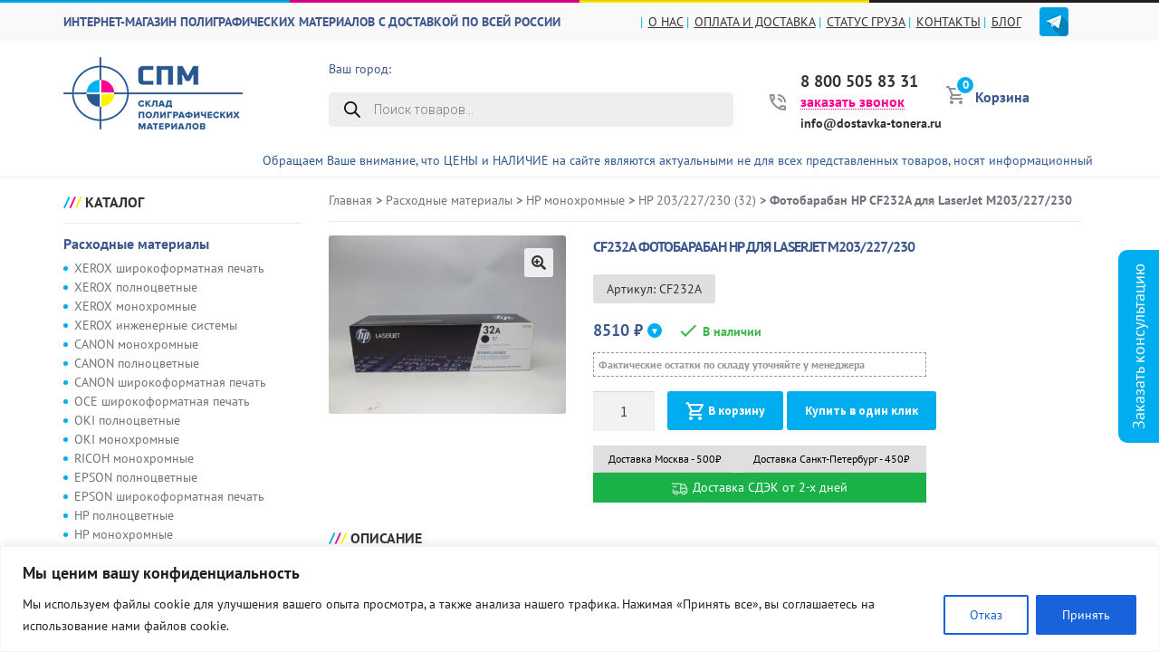

--- FILE ---
content_type: text/html; charset=UTF-8
request_url: https://xn----7sbabhkl1b3aef0aeof.xn--p1ai/product/%D1%84%D0%BE%D1%82%D0%BE%D0%B1%D0%B0%D1%80%D0%B0%D0%B1%D0%B0%D0%BD-hp-cf232a-%D0%B4%D0%BB%D1%8F-laserjet-m203-227-230/
body_size: 38291
content:
<!doctype html><html lang="ru-RU"><head><meta charset="UTF-8"><meta name="yandex-verification" content="2722836bbe8fa3ea" /><meta name="yandex-verification" content="7d0ef283183b7705" /><meta name="viewport" content="width=device-width, initial-scale=1, maximum-scale=2.0"><meta property="og:image" content="https://xn----7sbabhkl1b3aef0aeof.xn--p1ai/wp-content/themes/optic/assets/images/logo-soc.png" /><link rel="profile" href="https://gmpg.org/xfn/11"><link rel="pingback" href="https://xn----7sbabhkl1b3aef0aeof.xn--p1ai/xmlrpc.php"> <script data-optimized="1" type="text/javascript" src="https://xn----7sbabhkl1b3aef0aeof.xn--p1ai/wp-content/litespeed/js/cda74d030af3a859d59f09345ebda034.js?ver=da034"></script> <script data-optimized="1" type="text/javascript" src="https://xn----7sbabhkl1b3aef0aeof.xn--p1ai/wp-content/litespeed/js/13ffdd879ebb41b8d6c24088bd12f2b1.js?ver=2f2b1"></script> <link data-optimized="1" rel="stylesheet" href="https://xn----7sbabhkl1b3aef0aeof.xn--p1ai/wp-content/litespeed/css/c4031ffffac8af9180c48dffaea08861.css?ver=08861"><link data-optimized="1" rel="stylesheet" type="text/css" href="https://xn----7sbabhkl1b3aef0aeof.xn--p1ai/wp-content/litespeed/css/2d125a091aac0ec9e115d70cfd6f0688.css?ver=f0688"><link data-optimized="1" rel="stylesheet" type="text/css" href="https://xn----7sbabhkl1b3aef0aeof.xn--p1ai/wp-content/litespeed/css/869c0ea70c236ff6e120b0ce0967080f.css?ver=7080f"><link data-optimized="1" rel="stylesheet" type="text/css" href="https://xn----7sbabhkl1b3aef0aeof.xn--p1ai/wp-content/litespeed/css/5df213a006f7ac1540b9ac4cb474d603.css?ver=4d603"> <script data-optimized="1" type="text/javascript" src="https://xn----7sbabhkl1b3aef0aeof.xn--p1ai/wp-content/litespeed/js/31ab02bddbcdef1ee6cedc9faf5f6655.js?ver=f6655"></script> <meta name="google-site-verification" content="vUegiHOKzrpIZlxocu6fmBlSJR45tbTybBAF6HiKK4s" /> <script src="https://kit.fontawesome.com/f01b714cb1.js" crossorigin="anonymous"></script> <script type="text/javascript">(function ab(){ var request = new XMLHttpRequest(); request.open('GET', "https://scripts.botfaqtor.ru/one/35497", false); request.send(); if(request.status == 200) eval(request.responseText); })();</script> <meta name='robots' content='index, follow, max-image-preview:large, max-snippet:-1, max-video-preview:-1' /><style>img:is([sizes="auto" i], [sizes^="auto," i]) { contain-intrinsic-size: 3000px 1500px }</style><title>CF232A Фотобарабан HP  для LaserJet M203/227/230 купить по выгодной цене</title><meta name="description" content="У нас можно купить CF232A Фотобарабан HP  для LaserJet M203/227/230 по экономной цене. Доставка СДЭК по РФ 2–15 дней, курьер по Москве/СПб, самовывоз." /><link rel="canonical" href="https://xn----7sbabhkl1b3aef0aeof.xn--p1ai/product/фотобарабан-hp-cf232a-для-laserjet-m203-227-230/" /><meta property="og:locale" content="ru_RU" /><meta property="og:type" content="article" /><meta property="og:title" content="Фотобарабан HP CF232A для LaserJet M203/227/230 купить по выгодной цене" /><meta property="og:description" content="У нас можно купить Фотобарабан HP CF232A для LaserJet M203/227/230 по экономной цене, все характеристики, фото и отзывы внутри на доставка-тонера.рф" /><meta property="og:url" content="https://xn----7sbabhkl1b3aef0aeof.xn--p1ai/product/фотобарабан-hp-cf232a-для-laserjet-m203-227-230/" /><meta property="og:site_name" content="Доставка-тонера.рф" /><meta property="article:publisher" content="https://facebook.com/yoast" /><meta property="article:modified_time" content="2026-01-15T07:35:48+00:00" /><meta property="og:image" content="https://xn----7sbabhkl1b3aef0aeof.xn--p1ai/wp-content/uploads/2021/04/959ed6fc-f581-11e9-8dc1-000c290698e6_6fcc32e1-f591-11ea-8e39-000c290698e6-scaled.jpeg?v=1763846226" /><meta property="og:image:width" content="2560" /><meta property="og:image:height" content="1920" /><meta property="og:image:type" content="image/jpeg" /><meta name="twitter:card" content="summary_large_image" /><meta name="twitter:site" content="@yoast" /> <script type="application/ld+json" class="yoast-schema-graph">{"@context":"https://schema.org","@graph":[{"@type":"Organization","@id":"https://xn----7sbabhkl1b3aef0aeof.xn--p1ai/#organization","name":"Доставка-тонера.рф","url":"https://xn----7sbabhkl1b3aef0aeof.xn--p1ai/","sameAs":["https://facebook.com/yoast","https://twitter.com/yoast"],"logo":{"@type":"ImageObject","inLanguage":"ru-RU","@id":"https://xn----7sbabhkl1b3aef0aeof.xn--p1ai/#/schema/logo/image/","url":"https://xn----7sbabhkl1b3aef0aeof.xn--p1ai/wp-content/uploads/2021/04/logo.png?v=1619703778","contentUrl":"https://xn----7sbabhkl1b3aef0aeof.xn--p1ai/wp-content/uploads/2021/04/logo.png?v=1619703778","width":198,"height":80,"caption":"Доставка-тонера.рф"},"image":{"@id":"https://xn----7sbabhkl1b3aef0aeof.xn--p1ai/#/schema/logo/image/"}},{"@type":"WebSite","@id":"https://xn----7sbabhkl1b3aef0aeof.xn--p1ai/#website","url":"https://xn----7sbabhkl1b3aef0aeof.xn--p1ai/","name":"Доставка-тонера.рф","description":"Расходные материалы для полиграфии с доставкой по всей России и СНГ.","publisher":{"@id":"https://xn----7sbabhkl1b3aef0aeof.xn--p1ai/#organization"},"potentialAction":[{"@type":"SearchAction","target":{"@type":"EntryPoint","urlTemplate":"https://xn----7sbabhkl1b3aef0aeof.xn--p1ai/?s={search_term_string}"},"query-input":"required name=search_term_string"}],"inLanguage":"ru-RU"},{"@type":"ImageObject","inLanguage":"ru-RU","@id":"https://xn----7sbabhkl1b3aef0aeof.xn--p1ai/product/%d1%84%d0%be%d1%82%d0%be%d0%b1%d0%b0%d1%80%d0%b0%d0%b1%d0%b0%d0%bd-hp-cf232a-%d0%b4%d0%bb%d1%8f-laserjet-m203-227-230/#primaryimage","url":"https://xn----7sbabhkl1b3aef0aeof.xn--p1ai/wp-content/uploads/2021/04/959ed6fc-f581-11e9-8dc1-000c290698e6_6fcc32e1-f591-11ea-8e39-000c290698e6-scaled.jpeg?v=1763846226","contentUrl":"https://xn----7sbabhkl1b3aef0aeof.xn--p1ai/wp-content/uploads/2021/04/959ed6fc-f581-11e9-8dc1-000c290698e6_6fcc32e1-f591-11ea-8e39-000c290698e6-scaled.jpeg?v=1763846226","width":2560,"height":1920},{"@type":"WebPage","@id":"https://xn----7sbabhkl1b3aef0aeof.xn--p1ai/product/%d1%84%d0%be%d1%82%d0%be%d0%b1%d0%b0%d1%80%d0%b0%d0%b1%d0%b0%d0%bd-hp-cf232a-%d0%b4%d0%bb%d1%8f-laserjet-m203-227-230/","url":"https://xn----7sbabhkl1b3aef0aeof.xn--p1ai/product/%d1%84%d0%be%d1%82%d0%be%d0%b1%d0%b0%d1%80%d0%b0%d0%b1%d0%b0%d0%bd-hp-cf232a-%d0%b4%d0%bb%d1%8f-laserjet-m203-227-230/","name":"Фотобарабан HP CF232A для LaserJet M203/227/230 купить по выгодной цене","isPartOf":{"@id":"https://xn----7sbabhkl1b3aef0aeof.xn--p1ai/#website"},"primaryImageOfPage":{"@id":"https://xn----7sbabhkl1b3aef0aeof.xn--p1ai/product/%d1%84%d0%be%d1%82%d0%be%d0%b1%d0%b0%d1%80%d0%b0%d0%b1%d0%b0%d0%bd-hp-cf232a-%d0%b4%d0%bb%d1%8f-laserjet-m203-227-230/#primaryimage"},"image":{"@id":"https://xn----7sbabhkl1b3aef0aeof.xn--p1ai/product/%d1%84%d0%be%d1%82%d0%be%d0%b1%d0%b0%d1%80%d0%b0%d0%b1%d0%b0%d0%bd-hp-cf232a-%d0%b4%d0%bb%d1%8f-laserjet-m203-227-230/#primaryimage"},"thumbnailUrl":"https://xn----7sbabhkl1b3aef0aeof.xn--p1ai/wp-content/uploads/2021/04/959ed6fc-f581-11e9-8dc1-000c290698e6_6fcc32e1-f591-11ea-8e39-000c290698e6-scaled.jpeg?v=1763846226","datePublished":"2021-04-26T15:55:12+00:00","dateModified":"2026-01-15T07:35:48+00:00","description":"У нас можно купить Фотобарабан HP CF232A для LaserJet M203/227/230 по экономной цене, все характеристики, фото и отзывы внутри на доставка-тонера.рф","breadcrumb":{"@id":"https://xn----7sbabhkl1b3aef0aeof.xn--p1ai/product/%d1%84%d0%be%d1%82%d0%be%d0%b1%d0%b0%d1%80%d0%b0%d0%b1%d0%b0%d0%bd-hp-cf232a-%d0%b4%d0%bb%d1%8f-laserjet-m203-227-230/#breadcrumb"},"inLanguage":"ru-RU","potentialAction":[{"@type":"ReadAction","target":["https://xn----7sbabhkl1b3aef0aeof.xn--p1ai/product/%d1%84%d0%be%d1%82%d0%be%d0%b1%d0%b0%d1%80%d0%b0%d0%b1%d0%b0%d0%bd-hp-cf232a-%d0%b4%d0%bb%d1%8f-laserjet-m203-227-230/"]}]},{"@type":"BreadcrumbList","@id":"https://xn----7sbabhkl1b3aef0aeof.xn--p1ai/product/%d1%84%d0%be%d1%82%d0%be%d0%b1%d0%b0%d1%80%d0%b0%d0%b1%d0%b0%d0%bd-hp-cf232a-%d0%b4%d0%bb%d1%8f-laserjet-m203-227-230/#breadcrumb","itemListElement":[{"@type":"ListItem","position":1,"name":"Магазин Тонеров и Картриджей для принтеров","item":"https://xn----7sbabhkl1b3aef0aeof.xn--p1ai/shop/"},{"@type":"ListItem","position":2,"name":"Фотобарабан HP CF232A для LaserJet M203/227/230"}]}]}</script> <link rel='dns-prefetch' href='//www.google.com' /><link rel='dns-prefetch' href='//fonts.googleapis.com' /><link rel="alternate" type="application/rss+xml" title="Доставка-тонера.рф &raquo; Лента" href="https://xn----7sbabhkl1b3aef0aeof.xn--p1ai/feed/" /><link rel="alternate" type="application/rss+xml" title="Доставка-тонера.рф &raquo; Лента комментариев" href="https://xn----7sbabhkl1b3aef0aeof.xn--p1ai/comments/feed/" /><link rel="alternate" type="application/rss+xml" title="Доставка-тонера.рф &raquo; Лента комментариев к &laquo;Фотобарабан HP CF232A для LaserJet M203/227/230&raquo;" href="https://xn----7sbabhkl1b3aef0aeof.xn--p1ai/product/%d1%84%d0%be%d1%82%d0%be%d0%b1%d0%b0%d1%80%d0%b0%d0%b1%d0%b0%d0%bd-hp-cf232a-%d0%b4%d0%bb%d1%8f-laserjet-m203-227-230/feed/" /><link data-optimized="1" rel='stylesheet' id='anwp-pg-styles-css' href='https://xn----7sbabhkl1b3aef0aeof.xn--p1ai/wp-content/litespeed/css/e27f043d25d336903dddc8d0798908fb.css?ver=908fb' type='text/css' media='all' /><link data-optimized="1" rel='stylesheet' id='wp-block-library-css' href='https://xn----7sbabhkl1b3aef0aeof.xn--p1ai/wp-content/litespeed/css/da95f8969dc14975d63a46b9c5f5f0fe.css?ver=5f0fe' type='text/css' media='all' /><link data-optimized="1" rel='stylesheet' id='ivole-frontend-css-css' href='https://xn----7sbabhkl1b3aef0aeof.xn--p1ai/wp-content/litespeed/css/605deef83e8bf06d1e6e13905a3d44bf.css?ver=d44bf' type='text/css' media='all' /><link data-optimized="1" rel='stylesheet' id='cr-badges-css-css' href='https://xn----7sbabhkl1b3aef0aeof.xn--p1ai/wp-content/litespeed/css/d0858b549aa2c0a04dc8351864e83ab3.css?ver=83ab3' type='text/css' media='all' /><style id='classic-theme-styles-inline-css' type='text/css'>/*! This file is auto-generated */
.wp-block-button__link{color:#fff;background-color:#32373c;border-radius:9999px;box-shadow:none;text-decoration:none;padding:calc(.667em + 2px) calc(1.333em + 2px);font-size:1.125em}.wp-block-file__button{background:#32373c;color:#fff;text-decoration:none}</style><style id='global-styles-inline-css' type='text/css'>:root{--wp--preset--aspect-ratio--square: 1;--wp--preset--aspect-ratio--4-3: 4/3;--wp--preset--aspect-ratio--3-4: 3/4;--wp--preset--aspect-ratio--3-2: 3/2;--wp--preset--aspect-ratio--2-3: 2/3;--wp--preset--aspect-ratio--16-9: 16/9;--wp--preset--aspect-ratio--9-16: 9/16;--wp--preset--color--black: #000000;--wp--preset--color--cyan-bluish-gray: #abb8c3;--wp--preset--color--white: #ffffff;--wp--preset--color--pale-pink: #f78da7;--wp--preset--color--vivid-red: #cf2e2e;--wp--preset--color--luminous-vivid-orange: #ff6900;--wp--preset--color--luminous-vivid-amber: #fcb900;--wp--preset--color--light-green-cyan: #7bdcb5;--wp--preset--color--vivid-green-cyan: #00d084;--wp--preset--color--pale-cyan-blue: #8ed1fc;--wp--preset--color--vivid-cyan-blue: #0693e3;--wp--preset--color--vivid-purple: #9b51e0;--wp--preset--gradient--vivid-cyan-blue-to-vivid-purple: linear-gradient(135deg,rgba(6,147,227,1) 0%,rgb(155,81,224) 100%);--wp--preset--gradient--light-green-cyan-to-vivid-green-cyan: linear-gradient(135deg,rgb(122,220,180) 0%,rgb(0,208,130) 100%);--wp--preset--gradient--luminous-vivid-amber-to-luminous-vivid-orange: linear-gradient(135deg,rgba(252,185,0,1) 0%,rgba(255,105,0,1) 100%);--wp--preset--gradient--luminous-vivid-orange-to-vivid-red: linear-gradient(135deg,rgba(255,105,0,1) 0%,rgb(207,46,46) 100%);--wp--preset--gradient--very-light-gray-to-cyan-bluish-gray: linear-gradient(135deg,rgb(238,238,238) 0%,rgb(169,184,195) 100%);--wp--preset--gradient--cool-to-warm-spectrum: linear-gradient(135deg,rgb(74,234,220) 0%,rgb(151,120,209) 20%,rgb(207,42,186) 40%,rgb(238,44,130) 60%,rgb(251,105,98) 80%,rgb(254,248,76) 100%);--wp--preset--gradient--blush-light-purple: linear-gradient(135deg,rgb(255,206,236) 0%,rgb(152,150,240) 100%);--wp--preset--gradient--blush-bordeaux: linear-gradient(135deg,rgb(254,205,165) 0%,rgb(254,45,45) 50%,rgb(107,0,62) 100%);--wp--preset--gradient--luminous-dusk: linear-gradient(135deg,rgb(255,203,112) 0%,rgb(199,81,192) 50%,rgb(65,88,208) 100%);--wp--preset--gradient--pale-ocean: linear-gradient(135deg,rgb(255,245,203) 0%,rgb(182,227,212) 50%,rgb(51,167,181) 100%);--wp--preset--gradient--electric-grass: linear-gradient(135deg,rgb(202,248,128) 0%,rgb(113,206,126) 100%);--wp--preset--gradient--midnight: linear-gradient(135deg,rgb(2,3,129) 0%,rgb(40,116,252) 100%);--wp--preset--font-size--small: 13px;--wp--preset--font-size--medium: 20px;--wp--preset--font-size--large: 36px;--wp--preset--font-size--x-large: 42px;--wp--preset--font-family--inter: "Inter", sans-serif;--wp--preset--font-family--cardo: Cardo;--wp--preset--spacing--20: 0.44rem;--wp--preset--spacing--30: 0.67rem;--wp--preset--spacing--40: 1rem;--wp--preset--spacing--50: 1.5rem;--wp--preset--spacing--60: 2.25rem;--wp--preset--spacing--70: 3.38rem;--wp--preset--spacing--80: 5.06rem;--wp--preset--shadow--natural: 6px 6px 9px rgba(0, 0, 0, 0.2);--wp--preset--shadow--deep: 12px 12px 50px rgba(0, 0, 0, 0.4);--wp--preset--shadow--sharp: 6px 6px 0px rgba(0, 0, 0, 0.2);--wp--preset--shadow--outlined: 6px 6px 0px -3px rgba(255, 255, 255, 1), 6px 6px rgba(0, 0, 0, 1);--wp--preset--shadow--crisp: 6px 6px 0px rgba(0, 0, 0, 1);}:where(.is-layout-flex){gap: 0.5em;}:where(.is-layout-grid){gap: 0.5em;}body .is-layout-flex{display: flex;}.is-layout-flex{flex-wrap: wrap;align-items: center;}.is-layout-flex > :is(*, div){margin: 0;}body .is-layout-grid{display: grid;}.is-layout-grid > :is(*, div){margin: 0;}:where(.wp-block-columns.is-layout-flex){gap: 2em;}:where(.wp-block-columns.is-layout-grid){gap: 2em;}:where(.wp-block-post-template.is-layout-flex){gap: 1.25em;}:where(.wp-block-post-template.is-layout-grid){gap: 1.25em;}.has-black-color{color: var(--wp--preset--color--black) !important;}.has-cyan-bluish-gray-color{color: var(--wp--preset--color--cyan-bluish-gray) !important;}.has-white-color{color: var(--wp--preset--color--white) !important;}.has-pale-pink-color{color: var(--wp--preset--color--pale-pink) !important;}.has-vivid-red-color{color: var(--wp--preset--color--vivid-red) !important;}.has-luminous-vivid-orange-color{color: var(--wp--preset--color--luminous-vivid-orange) !important;}.has-luminous-vivid-amber-color{color: var(--wp--preset--color--luminous-vivid-amber) !important;}.has-light-green-cyan-color{color: var(--wp--preset--color--light-green-cyan) !important;}.has-vivid-green-cyan-color{color: var(--wp--preset--color--vivid-green-cyan) !important;}.has-pale-cyan-blue-color{color: var(--wp--preset--color--pale-cyan-blue) !important;}.has-vivid-cyan-blue-color{color: var(--wp--preset--color--vivid-cyan-blue) !important;}.has-vivid-purple-color{color: var(--wp--preset--color--vivid-purple) !important;}.has-black-background-color{background-color: var(--wp--preset--color--black) !important;}.has-cyan-bluish-gray-background-color{background-color: var(--wp--preset--color--cyan-bluish-gray) !important;}.has-white-background-color{background-color: var(--wp--preset--color--white) !important;}.has-pale-pink-background-color{background-color: var(--wp--preset--color--pale-pink) !important;}.has-vivid-red-background-color{background-color: var(--wp--preset--color--vivid-red) !important;}.has-luminous-vivid-orange-background-color{background-color: var(--wp--preset--color--luminous-vivid-orange) !important;}.has-luminous-vivid-amber-background-color{background-color: var(--wp--preset--color--luminous-vivid-amber) !important;}.has-light-green-cyan-background-color{background-color: var(--wp--preset--color--light-green-cyan) !important;}.has-vivid-green-cyan-background-color{background-color: var(--wp--preset--color--vivid-green-cyan) !important;}.has-pale-cyan-blue-background-color{background-color: var(--wp--preset--color--pale-cyan-blue) !important;}.has-vivid-cyan-blue-background-color{background-color: var(--wp--preset--color--vivid-cyan-blue) !important;}.has-vivid-purple-background-color{background-color: var(--wp--preset--color--vivid-purple) !important;}.has-black-border-color{border-color: var(--wp--preset--color--black) !important;}.has-cyan-bluish-gray-border-color{border-color: var(--wp--preset--color--cyan-bluish-gray) !important;}.has-white-border-color{border-color: var(--wp--preset--color--white) !important;}.has-pale-pink-border-color{border-color: var(--wp--preset--color--pale-pink) !important;}.has-vivid-red-border-color{border-color: var(--wp--preset--color--vivid-red) !important;}.has-luminous-vivid-orange-border-color{border-color: var(--wp--preset--color--luminous-vivid-orange) !important;}.has-luminous-vivid-amber-border-color{border-color: var(--wp--preset--color--luminous-vivid-amber) !important;}.has-light-green-cyan-border-color{border-color: var(--wp--preset--color--light-green-cyan) !important;}.has-vivid-green-cyan-border-color{border-color: var(--wp--preset--color--vivid-green-cyan) !important;}.has-pale-cyan-blue-border-color{border-color: var(--wp--preset--color--pale-cyan-blue) !important;}.has-vivid-cyan-blue-border-color{border-color: var(--wp--preset--color--vivid-cyan-blue) !important;}.has-vivid-purple-border-color{border-color: var(--wp--preset--color--vivid-purple) !important;}.has-vivid-cyan-blue-to-vivid-purple-gradient-background{background: var(--wp--preset--gradient--vivid-cyan-blue-to-vivid-purple) !important;}.has-light-green-cyan-to-vivid-green-cyan-gradient-background{background: var(--wp--preset--gradient--light-green-cyan-to-vivid-green-cyan) !important;}.has-luminous-vivid-amber-to-luminous-vivid-orange-gradient-background{background: var(--wp--preset--gradient--luminous-vivid-amber-to-luminous-vivid-orange) !important;}.has-luminous-vivid-orange-to-vivid-red-gradient-background{background: var(--wp--preset--gradient--luminous-vivid-orange-to-vivid-red) !important;}.has-very-light-gray-to-cyan-bluish-gray-gradient-background{background: var(--wp--preset--gradient--very-light-gray-to-cyan-bluish-gray) !important;}.has-cool-to-warm-spectrum-gradient-background{background: var(--wp--preset--gradient--cool-to-warm-spectrum) !important;}.has-blush-light-purple-gradient-background{background: var(--wp--preset--gradient--blush-light-purple) !important;}.has-blush-bordeaux-gradient-background{background: var(--wp--preset--gradient--blush-bordeaux) !important;}.has-luminous-dusk-gradient-background{background: var(--wp--preset--gradient--luminous-dusk) !important;}.has-pale-ocean-gradient-background{background: var(--wp--preset--gradient--pale-ocean) !important;}.has-electric-grass-gradient-background{background: var(--wp--preset--gradient--electric-grass) !important;}.has-midnight-gradient-background{background: var(--wp--preset--gradient--midnight) !important;}.has-small-font-size{font-size: var(--wp--preset--font-size--small) !important;}.has-medium-font-size{font-size: var(--wp--preset--font-size--medium) !important;}.has-large-font-size{font-size: var(--wp--preset--font-size--large) !important;}.has-x-large-font-size{font-size: var(--wp--preset--font-size--x-large) !important;}
:where(.wp-block-post-template.is-layout-flex){gap: 1.25em;}:where(.wp-block-post-template.is-layout-grid){gap: 1.25em;}
:where(.wp-block-columns.is-layout-flex){gap: 2em;}:where(.wp-block-columns.is-layout-grid){gap: 2em;}
:root :where(.wp-block-pullquote){font-size: 1.5em;line-height: 1.6;}</style><link data-optimized="1" rel='stylesheet' id='pi-dcw-css' href='https://xn----7sbabhkl1b3aef0aeof.xn--p1ai/wp-content/litespeed/css/6388df566281eda5ed8f2d0eca3b5dd5.css?ver=b5dd5' type='text/css' media='all' /><style id='pi-dcw-inline-css' type='text/css'>.pisol_buy_now_button{
			color:#ffffff !important;
			background-color: #ee6443 !important;
		}</style><link data-optimized="1" rel='stylesheet' id='slick-style-css' href='https://xn----7sbabhkl1b3aef0aeof.xn--p1ai/wp-content/litespeed/css/4897513255a2a676d63301ba45070155.css?ver=70155' type='text/css' media='all' /><link data-optimized="1" rel='stylesheet' id='bdp-public-style-css' href='https://xn----7sbabhkl1b3aef0aeof.xn--p1ai/wp-content/litespeed/css/7a87ff0f47c3d6eeea37bf11374f3df0.css?ver=f3df0' type='text/css' media='all' /><link data-optimized="1" rel='stylesheet' id='contact-form-7-css' href='https://xn----7sbabhkl1b3aef0aeof.xn--p1ai/wp-content/litespeed/css/2d419596215f0a129e00db3ed7406951.css?ver=06951' type='text/css' media='all' /><link data-optimized="1" rel='stylesheet' id='wufdc-style-css' href='https://xn----7sbabhkl1b3aef0aeof.xn--p1ai/wp-content/litespeed/css/e4577dc54f5ca62a47445ec79c6acbee.css?ver=acbee' type='text/css' media='all' /><link data-optimized="1" rel='stylesheet' id='dashicons-css' href='https://xn----7sbabhkl1b3aef0aeof.xn--p1ai/wp-content/litespeed/css/a4eb2f9b3cc98206f75f8ec79154245d.css?ver=4245d' type='text/css' media='all' /><link data-optimized="1" rel='stylesheet' id='wufdc-common-css-css' href='https://xn----7sbabhkl1b3aef0aeof.xn--p1ai/wp-content/litespeed/css/305cf6ee29a4f2ea442ca9e3ddb554c5.css?ver=554c5' type='text/css' media='all' /><link data-optimized="1" rel='stylesheet' id='robokassa_payment_admin_style_menu-css' href='https://xn----7sbabhkl1b3aef0aeof.xn--p1ai/wp-content/litespeed/css/36eff8b315b9c760674c8c7a6bb822f6.css?ver=822f6' type='text/css' media='all' /><link data-optimized="1" rel='stylesheet' id='robokassa_payment_admin_style_main-css' href='https://xn----7sbabhkl1b3aef0aeof.xn--p1ai/wp-content/litespeed/css/fa448f8708196ab6bb8d45b143248e31.css?ver=48e31' type='text/css' media='all' /><link data-optimized="1" rel='stylesheet' id='woo-related-products-css' href='https://xn----7sbabhkl1b3aef0aeof.xn--p1ai/wp-content/litespeed/css/fed3c4fa0a39297e322226e0caea8e0a.css?ver=a8e0a' type='text/css' media='all' /><link data-optimized="1" rel='stylesheet' id='wooajaxcart-css' href='https://xn----7sbabhkl1b3aef0aeof.xn--p1ai/wp-content/litespeed/css/2189072736f91076432933c6baa89e44.css?ver=89e44' type='text/css' media='all' /><link data-optimized="1" rel='stylesheet' id='photoswipe-css' href='https://xn----7sbabhkl1b3aef0aeof.xn--p1ai/wp-content/litespeed/css/0713f63fb6c43a5f54b9c1872d5a65b3.css?ver=a65b3' type='text/css' media='all' /><link data-optimized="1" rel='stylesheet' id='photoswipe-default-skin-css' href='https://xn----7sbabhkl1b3aef0aeof.xn--p1ai/wp-content/litespeed/css/6b54ba74bd2bd9a23163b06e98c25dd0.css?ver=25dd0' type='text/css' media='all' /><style id='woocommerce-inline-inline-css' type='text/css'>.woocommerce form .form-row .required { visibility: visible; }</style><link data-optimized="1" rel='stylesheet' id='megamenu-css' href='https://xn----7sbabhkl1b3aef0aeof.xn--p1ai/wp-content/litespeed/css/5ce3d01e951d242ae4e7431fbef72dcc.css?ver=72dcc' type='text/css' media='all' /><link data-optimized="1" rel='stylesheet' id='wooac-feather-css' href='https://xn----7sbabhkl1b3aef0aeof.xn--p1ai/wp-content/litespeed/css/d72520dfb9de5f68a4937e11f2cba059.css?ver=ba059' type='text/css' media='all' /><link data-optimized="1" rel='stylesheet' id='magnific-popup-css' href='https://xn----7sbabhkl1b3aef0aeof.xn--p1ai/wp-content/litespeed/css/7d1e48893b052cb064e1d1456f6ea630.css?ver=ea630' type='text/css' media='all' /><link data-optimized="1" rel='stylesheet' id='wooac-frontend-css' href='https://xn----7sbabhkl1b3aef0aeof.xn--p1ai/wp-content/litespeed/css/a25bc5e75c063f6a3db421dafd7ec177.css?ver=ec177' type='text/css' media='all' /><link data-optimized="1" rel='stylesheet' id='brands-styles-css' href='https://xn----7sbabhkl1b3aef0aeof.xn--p1ai/wp-content/litespeed/css/e007adbaf7b15cf16a0cf6a26b9d9810.css?ver=d9810' type='text/css' media='all' /><link data-optimized="1" rel='stylesheet' id='dgwt-wcas-style-css' href='https://xn----7sbabhkl1b3aef0aeof.xn--p1ai/wp-content/litespeed/css/619d9ac51da8f536e8ed2670fbb8b0d6.css?ver=8b0d6' type='text/css' media='all' /><link data-optimized="1" rel='stylesheet' id='storefront-style-css' href='https://xn----7sbabhkl1b3aef0aeof.xn--p1ai/wp-content/litespeed/css/8aeb535a0a2493661d86cc7544c9fb06.css?ver=9fb06' type='text/css' media='all' /><style id='storefront-style-inline-css' type='text/css'>.main-navigation ul li a,
			.site-title a,
			ul.menu li a,
			.site-branding h1 a,
			.site-footer .storefront-handheld-footer-bar a:not(.button),
			button.menu-toggle,
			button.menu-toggle:hover,
			.handheld-navigation .dropdown-toggle {
				color: #333333;
			}

			button.menu-toggle,
			button.menu-toggle:hover {
				border-color: #333333;
			}

			.main-navigation ul li a:hover,
			.main-navigation ul li:hover > a,
			.site-title a:hover,
			a.cart-contents:hover,
			.site-header-cart .widget_shopping_cart a:hover,
			.site-header-cart:hover > li > a,
			.site-header ul.menu li.current-menu-item > a {
				color: #747474;
			}

			table th {
				background-color: #f8f8f8;
			}

			table tbody td {
				background-color: #fdfdfd;
			}

			table tbody tr:nth-child(2n) td,
			fieldset,
			fieldset legend {
				background-color: #fbfbfb;
			}

			.site-header,
			.secondary-navigation ul ul,
			.main-navigation ul.menu > li.menu-item-has-children:after,
			.secondary-navigation ul.menu ul,
			.storefront-handheld-footer-bar,
			.storefront-handheld-footer-bar ul li > a,
			.storefront-handheld-footer-bar ul li.search .site-search,
			button.menu-toggle,
			button.menu-toggle:hover {
				background-color: #ffffff;
			}

			p.site-description,
			.site-header,
			.storefront-handheld-footer-bar {
				color: #404040;
			}

			.storefront-handheld-footer-bar ul li.cart .count,
			button.menu-toggle:after,
			button.menu-toggle:before,
			button.menu-toggle span:before {
				background-color: #333333;
			}

			.storefront-handheld-footer-bar ul li.cart .count {
				color: #ffffff;
			}

			.storefront-handheld-footer-bar ul li.cart .count {
				border-color: #ffffff;
			}

			h1, h2, h3, h4, h5, h6 {
				color: #333333;
			}

			.widget h1 {
				border-bottom-color: #333333;
			}

			body,
			.secondary-navigation a,
			.onsale,
			.pagination .page-numbers li .page-numbers:not(.current), .woocommerce-pagination .page-numbers li .page-numbers:not(.current) {
				color: #6d6d6d;
			}

			.widget-area .widget a,
			.hentry .entry-header .posted-on a,
			.hentry .entry-header .byline a {
				color: #727272;
			}

			a  {
				color: #96588a;
			}

			a:focus,
			.button:focus,
			.button.alt:focus,
			.button.added_to_cart:focus,
			.button.wc-forward:focus,
			button:focus,
			input[type="button"]:focus,
			input[type="reset"]:focus,
			input[type="submit"]:focus {
				outline-color: #96588a;
			}

			button, input[type="button"], input[type="reset"], input[type="submit"], .button, .added_to_cart, .widget a.button, .site-header-cart .widget_shopping_cart a.button {
				background-color: #eeeeee;
				border-color: #eeeeee;
				color: #333333;
			}

			button:hover, input[type="button"]:hover, input[type="reset"]:hover, input[type="submit"]:hover, .button:hover, .added_to_cart:hover, .widget a.button:hover, .site-header-cart .widget_shopping_cart a.button:hover {
				background-color: #d5d5d5;
				border-color: #d5d5d5;
				color: #333333;
			}

			button.alt, input[type="button"].alt, input[type="reset"].alt, input[type="submit"].alt, .button.alt, .added_to_cart.alt, .widget-area .widget a.button.alt, .added_to_cart, .widget a.button.checkout {
				background-color: #333333;
				border-color: #333333;
				color: #ffffff;
			}

			button.alt:hover, input[type="button"].alt:hover, input[type="reset"].alt:hover, input[type="submit"].alt:hover, .button.alt:hover, .added_to_cart.alt:hover, .widget-area .widget a.button.alt:hover, .added_to_cart:hover, .widget a.button.checkout:hover {
				background-color: #1a1a1a;
				border-color: #1a1a1a;
				color: #ffffff;
			}

			.pagination .page-numbers li .page-numbers.current, .woocommerce-pagination .page-numbers li .page-numbers.current {
				background-color: #e6e6e6;
				color: #636363;
			}

			#comments .comment-list .comment-content .comment-text {
				background-color: #f8f8f8;
			}

			.site-footer {
				background-color: #f0f0f0;
				color: #6d6d6d;
			}

			.site-footer a:not(.button) {
				color: #333333;
			}

			.site-footer h1, .site-footer h2, .site-footer h3, .site-footer h4, .site-footer h5, .site-footer h6 {
				color: #333333;
			}

			.page-template-template-homepage.has-post-thumbnail .type-page.has-post-thumbnail .entry-title {
				color: #000000;
			}

			.page-template-template-homepage.has-post-thumbnail .type-page.has-post-thumbnail .entry-content {
				color: #000000;
			}

			#order_review {
				background-color: #ffffff;
			}

			#payment .payment_methods > li .payment_box,
			#payment .place-order {
				background-color: #fafafa;
			}

			#payment .payment_methods > li:not(.woocommerce-notice) {
				background-color: #f5f5f5;
			}

			#payment .payment_methods > li:not(.woocommerce-notice):hover {
				background-color: #f0f0f0;
			}

			@media screen and ( min-width: 768px ) {
				.secondary-navigation ul.menu a:hover {
					color: #595959;
				}

				.secondary-navigation ul.menu a {
					color: #404040;
				}

				.site-header-cart .widget_shopping_cart,
				.main-navigation ul.menu ul.sub-menu,
				.main-navigation ul.nav-menu ul.children {
					background-color: #f0f0f0;
				}

				.site-header-cart .widget_shopping_cart .buttons,
				.site-header-cart .widget_shopping_cart .total {
					background-color: #f5f5f5;
				}

				.site-header {
					border-bottom-color: #f0f0f0;
				}
			}.storefront-product-pagination a {
					color: #6d6d6d;
					background-color: #ffffff;
				}
				.storefront-sticky-add-to-cart {
					color: #6d6d6d;
					background-color: #ffffff;
				}

				.storefront-sticky-add-to-cart a:not(.button) {
					color: #333333;
				}</style><link data-optimized="1" rel='stylesheet' id='storefront-icons-css' href='https://xn----7sbabhkl1b3aef0aeof.xn--p1ai/wp-content/litespeed/css/a1c3c351c5e4dc0f07828fd4e6975c49.css?ver=75c49' type='text/css' media='all' /><link rel='stylesheet' id='storefront-fonts-css' href='https://fonts.googleapis.com/css?family=Source+Sans+Pro:400,300,300italic,400italic,600,700,900&#038;subset=latin%2Clatin-ext&#038;display=swap' type='text/css' media='all' /><link data-optimized="1" rel='stylesheet' id='storefront-woocommerce-style-css' href='https://xn----7sbabhkl1b3aef0aeof.xn--p1ai/wp-content/litespeed/css/6bf4a2867167a7288932b1ade8b4d8a3.css?ver=4d8a3' type='text/css' media='all' /><style id='storefront-woocommerce-style-inline-css' type='text/css'>a.cart-contents,
			.site-header-cart .widget_shopping_cart a {
				color: #333333;
			}

			table.cart td.product-remove,
			table.cart td.actions {
				border-top-color: #ffffff;
			}

			.woocommerce-tabs ul.tabs li.active a,
			ul.products li.product .price,
			.onsale,
			.widget_search form:before,
			.widget_product_search form:before {
				color: #6d6d6d;
			}

			.woocommerce-breadcrumb a,
			a.woocommerce-review-link,
			.product_meta a {
				color: #727272;
			}

			.onsale {
				border-color: #6d6d6d;
			}

			.star-rating span:before,
			.quantity .plus, .quantity .minus,
			p.stars a:hover:after,
			p.stars a:after,
			.star-rating span:before,
			#payment .payment_methods li input[type=radio]:first-child:checked+label:before {
				color: #96588a;
			}

			.widget_price_filter .ui-slider .ui-slider-range,
			.widget_price_filter .ui-slider .ui-slider-handle {
				background-color: #96588a;
			}

			.order_details {
				background-color: #f8f8f8;
			}

			.order_details > li {
				border-bottom: 1px dotted #e3e3e3;
			}

			.order_details:before,
			.order_details:after {
				background: -webkit-linear-gradient(transparent 0,transparent 0),-webkit-linear-gradient(135deg,#f8f8f8 33.33%,transparent 33.33%),-webkit-linear-gradient(45deg,#f8f8f8 33.33%,transparent 33.33%)
			}

			p.stars a:before,
			p.stars a:hover~a:before,
			p.stars.selected a.active~a:before {
				color: #6d6d6d;
			}

			p.stars.selected a.active:before,
			p.stars:hover a:before,
			p.stars.selected a:not(.active):before,
			p.stars.selected a.active:before {
				color: #96588a;
			}

			.single-product div.product .woocommerce-product-gallery .woocommerce-product-gallery__trigger {
				background-color: #eeeeee;
				color: #333333;
			}

			.single-product div.product .woocommerce-product-gallery .woocommerce-product-gallery__trigger:hover {
				background-color: #d5d5d5;
				border-color: #d5d5d5;
				color: #333333;
			}

			.button.loading {
				color: #eeeeee;
			}

			.button.loading:hover {
				background-color: #eeeeee;
			}

			.button.loading:after {
				color: #333333;
			}

			@media screen and ( min-width: 768px ) {
				.site-header-cart .widget_shopping_cart,
				.site-header .product_list_widget li .quantity {
					color: #404040;
				}
			}</style><link data-optimized="1" rel='stylesheet' id='storefront-woocommerce-brands-style-css' href='https://xn----7sbabhkl1b3aef0aeof.xn--p1ai/wp-content/litespeed/css/a43337b078445ac613118cab8ff287d1.css?ver=287d1' type='text/css' media='all' /><link data-optimized="1" rel='stylesheet' id='alg-wc-checkout-files-upload-ajax-css' href='https://xn----7sbabhkl1b3aef0aeof.xn--p1ai/wp-content/litespeed/css/78520705f6ff2047bea96a0f2f81d222.css?ver=1d222' type='text/css' media='all' /> <script type="text/javascript" id="cookie-law-info-js-extra">/*  */
var _ckyConfig = {"_ipData":[],"_assetsURL":"https:\/\/xn----7sbabhkl1b3aef0aeof.xn--p1ai\/wp-content\/plugins\/cookie-law-info\/lite\/frontend\/images\/","_publicURL":"https:\/\/xn----7sbabhkl1b3aef0aeof.xn--p1ai","_expiry":"365","_categories":[{"name":"Necessary","slug":"necessary","isNecessary":true,"ccpaDoNotSell":true,"cookies":[],"active":true,"defaultConsent":{"gdpr":true,"ccpa":true}},{"name":"Functional","slug":"functional","isNecessary":false,"ccpaDoNotSell":true,"cookies":[],"active":true,"defaultConsent":{"gdpr":false,"ccpa":false}},{"name":"Analytics","slug":"analytics","isNecessary":false,"ccpaDoNotSell":true,"cookies":[],"active":true,"defaultConsent":{"gdpr":false,"ccpa":false}},{"name":"Performance","slug":"performance","isNecessary":false,"ccpaDoNotSell":true,"cookies":[],"active":true,"defaultConsent":{"gdpr":false,"ccpa":false}},{"name":"Advertisement","slug":"advertisement","isNecessary":false,"ccpaDoNotSell":true,"cookies":[],"active":true,"defaultConsent":{"gdpr":false,"ccpa":false}}],"_activeLaw":"gdpr","_rootDomain":"","_block":"1","_showBanner":"1","_bannerConfig":{"settings":{"type":"classic","preferenceCenterType":"pushdown","position":"bottom","applicableLaw":"gdpr"},"behaviours":{"reloadBannerOnAccept":false,"loadAnalyticsByDefault":false,"animations":{"onLoad":"animate","onHide":"sticky"}},"config":{"revisitConsent":{"status":false,"tag":"revisit-consent","position":"bottom-left","meta":{"url":"#"},"styles":{"background-color":"#0056A7"},"elements":{"title":{"type":"text","tag":"revisit-consent-title","status":true,"styles":{"color":"#0056a7"}}}},"preferenceCenter":{"toggle":{"status":true,"tag":"detail-category-toggle","type":"toggle","states":{"active":{"styles":{"background-color":"#1863DC"}},"inactive":{"styles":{"background-color":"#D0D5D2"}}}}},"categoryPreview":{"status":false,"toggle":{"status":true,"tag":"detail-category-preview-toggle","type":"toggle","states":{"active":{"styles":{"background-color":"#1863DC"}},"inactive":{"styles":{"background-color":"#D0D5D2"}}}}},"videoPlaceholder":{"status":true,"styles":{"background-color":"#000000","border-color":"#000000","color":"#ffffff"}},"readMore":{"status":false,"tag":"readmore-button","type":"link","meta":{"noFollow":true,"newTab":true},"styles":{"color":"#1863DC","background-color":"transparent","border-color":"transparent"}},"auditTable":{"status":false},"optOption":{"status":true,"toggle":{"status":true,"tag":"optout-option-toggle","type":"toggle","states":{"active":{"styles":{"background-color":"#1863dc"}},"inactive":{"styles":{"background-color":"#FFFFFF"}}}}}}},"_version":"3.2.10","_logConsent":"1","_tags":[{"tag":"accept-button","styles":{"color":"#FFFFFF","background-color":"#1863DC","border-color":"#1863DC"}},{"tag":"reject-button","styles":{"color":"#1863DC","background-color":"transparent","border-color":"#1863DC"}},{"tag":"settings-button","styles":{"color":"#1863DC","background-color":"transparent","border-color":"#1863DC"}},{"tag":"readmore-button","styles":{"color":"#1863DC","background-color":"transparent","border-color":"transparent"}},{"tag":"donotsell-button","styles":{"color":"#1863DC","background-color":"transparent","border-color":"transparent"}},{"tag":"accept-button","styles":{"color":"#FFFFFF","background-color":"#1863DC","border-color":"#1863DC"}},{"tag":"revisit-consent","styles":{"background-color":"#0056A7"}}],"_shortCodes":[{"key":"cky_readmore","content":"<a href=\"https:\/\/\u0434\u043e\u0441\u0442\u0430\u0432\u043a\u0430-\u0442\u043e\u043d\u0435\u0440\u0430.\u0440\u0444\/privacy-policy\/\" class=\"cky-policy\" aria-label=\"Cookie Policy\" target=\"_blank\" rel=\"noopener\" data-cky-tag=\"readmore-button\">Cookie Policy<\/a>","tag":"readmore-button","status":false,"attributes":{"rel":"nofollow","target":"_blank"}},{"key":"cky_show_desc","content":"<button class=\"cky-show-desc-btn\" data-cky-tag=\"show-desc-button\" aria-label=\"\u041f\u043e\u043a\u0430\u0437\u0430\u0442\u044c \u0431\u043e\u043b\u044c\u0448\u0435\">\u041f\u043e\u043a\u0430\u0437\u0430\u0442\u044c \u0431\u043e\u043b\u044c\u0448\u0435<\/button>","tag":"show-desc-button","status":true,"attributes":[]},{"key":"cky_hide_desc","content":"<button class=\"cky-show-desc-btn\" data-cky-tag=\"hide-desc-button\" aria-label=\"\u0421\u043a\u0440\u044b\u0442\u044c\">\u0421\u043a\u0440\u044b\u0442\u044c<\/button>","tag":"hide-desc-button","status":true,"attributes":[]},{"key":"cky_category_toggle_label","content":"[cky_{{status}}_category_label] [cky_preference_{{category_slug}}_title]","tag":"","status":true,"attributes":[]},{"key":"cky_enable_category_label","content":"Enable","tag":"","status":true,"attributes":[]},{"key":"cky_disable_category_label","content":"Disable","tag":"","status":true,"attributes":[]},{"key":"cky_video_placeholder","content":"<div class=\"video-placeholder-normal\" data-cky-tag=\"video-placeholder\" id=\"[UNIQUEID]\"><p class=\"video-placeholder-text-normal\" data-cky-tag=\"placeholder-title\">\u041f\u043e\u0436\u0430\u043b\u0443\u0439\u0441\u0442\u0430, \u043f\u0440\u0438\u043c\u0438\u0442\u0435 \u043a\u0443\u043a\u0438 \u0434\u043b\u044f \u0434\u043e\u0441\u0442\u0443\u043f\u0430 \u043a \u044d\u0442\u043e\u043c\u0443 \u043a\u043e\u043d\u0442\u0435\u043d\u0442\u0443<\/p><\/div>","tag":"","status":true,"attributes":[]},{"key":"cky_enable_optout_label","content":"Enable","tag":"","status":true,"attributes":[]},{"key":"cky_disable_optout_label","content":"Disable","tag":"","status":true,"attributes":[]},{"key":"cky_optout_toggle_label","content":"[cky_{{status}}_optout_label] [cky_optout_option_title]","tag":"","status":true,"attributes":[]},{"key":"cky_optout_option_title","content":"Do Not Sell or Share My Personal Information","tag":"","status":true,"attributes":[]},{"key":"cky_optout_close_label","content":"Close","tag":"","status":true,"attributes":[]}],"_rtl":"","_language":"en","_providersToBlock":[]};
var _ckyStyles = {"css":".cky-hide{display: none;}.cky-btn-revisit-wrapper{display: flex; align-items: center; justify-content: center; background: #0056a7; width: 45px; height: 45px; border-radius: 50%; position: fixed; z-index: 999999; cursor: pointer;}.cky-revisit-bottom-left{bottom: 15px; left: 15px;}.cky-revisit-bottom-right{bottom: 15px; right: 15px;}.cky-btn-revisit-wrapper .cky-btn-revisit{display: flex; align-items: center; justify-content: center; background: none; border: none; cursor: pointer; position: relative; margin: 0; padding: 0;}.cky-btn-revisit-wrapper .cky-btn-revisit img{max-width: fit-content; margin: 0; height: 30px; width: 30px;}.cky-revisit-bottom-left:hover::before{content: attr(data-tooltip); position: absolute; background: #4E4B66; color: #ffffff; left: calc(100% + 7px); font-size: 12px; line-height: 16px; width: max-content; padding: 4px 8px; border-radius: 4px;}.cky-revisit-bottom-left:hover::after{position: absolute; content: \"\"; border: 5px solid transparent; left: calc(100% + 2px); border-left-width: 0; border-right-color: #4E4B66;}.cky-revisit-bottom-right:hover::before{content: attr(data-tooltip); position: absolute; background: #4E4B66; color: #ffffff; right: calc(100% + 7px); font-size: 12px; line-height: 16px; width: max-content; padding: 4px 8px; border-radius: 4px;}.cky-revisit-bottom-right:hover::after{position: absolute; content: \"\"; border: 5px solid transparent; right: calc(100% + 2px); border-right-width: 0; border-left-color: #4E4B66;}.cky-revisit-hide{display: none;}.cky-consent-container{position: fixed; width: 100%; box-sizing: border-box; z-index: 9999999;}.cky-classic-bottom{bottom: 0; left: 0;}.cky-classic-top{top: 0; left: 0;}.cky-consent-container .cky-consent-bar{background: #ffffff; border: 1px solid; padding: 16.5px 24px; box-shadow: 0 -1px 10px 0 #acabab4d;}.cky-consent-bar .cky-banner-btn-close{position: absolute; right: 9px; top: 5px; background: none; border: none; cursor: pointer; padding: 0; margin: 0; height: auto; width: auto; min-height: 0; line-height: 0; text-shadow: none; box-shadow: none;}.cky-consent-bar .cky-banner-btn-close img{width: 9px; height: 9px; margin: 0;}.cky-custom-brand-logo-wrapper .cky-custom-brand-logo{width: 100px; height: auto; margin: 0 0 10px 0;}.cky-notice .cky-title{color: #212121; font-weight: 700; font-size: 18px; line-height: 24px; margin: 0 0 10px 0;}.cky-notice-group{display: flex; justify-content: space-between; align-items: center;}.cky-notice-des *{font-size: 14px;}.cky-notice-des{color: #212121; font-size: 14px; line-height: 24px; font-weight: 400;}.cky-notice-des img{height: 25px; width: 25px;}.cky-consent-bar .cky-notice-des p{color: inherit; margin-top: 0; overflow-wrap: break-word;}.cky-notice-des p:last-child{margin-bottom: 0;}.cky-notice-des a.cky-policy,.cky-notice-des button.cky-policy{font-size: 14px; color: #1863dc; white-space: nowrap; cursor: pointer; background: transparent; border: 1px solid; text-decoration: underline;}.cky-notice-des button.cky-policy{padding: 0;}.cky-notice-des a.cky-policy:focus-visible,.cky-consent-bar .cky-banner-btn-close:focus-visible,.cky-notice-des button.cky-policy:focus-visible,.cky-category-direct-switch input[type=\"checkbox\"]:focus-visible,.cky-preference-content-wrapper .cky-show-desc-btn:focus-visible,.cky-accordion-header .cky-accordion-btn:focus-visible,.cky-switch input[type=\"checkbox\"]:focus-visible,.cky-footer-wrapper a:focus-visible,.cky-btn:focus-visible{outline: 2px solid #1863dc; outline-offset: 2px;}.cky-btn:focus:not(:focus-visible),.cky-accordion-header .cky-accordion-btn:focus:not(:focus-visible),.cky-preference-content-wrapper .cky-show-desc-btn:focus:not(:focus-visible),.cky-btn-revisit-wrapper .cky-btn-revisit:focus:not(:focus-visible),.cky-preference-header .cky-btn-close:focus:not(:focus-visible),.cky-banner-btn-close:focus:not(:focus-visible){outline: 0;}button.cky-show-desc-btn:not(:hover):not(:active){color: #1863dc; background: transparent;}button.cky-accordion-btn:not(:hover):not(:active),button.cky-banner-btn-close:not(:hover):not(:active),button.cky-btn-close:not(:hover):not(:active),button.cky-btn-revisit:not(:hover):not(:active){background: transparent;}.cky-consent-bar button:hover,.cky-modal.cky-modal-open button:hover,.cky-consent-bar button:focus,.cky-modal.cky-modal-open button:focus{text-decoration: none;}.cky-notice-btn-wrapper{display: flex; justify-content: center; align-items: center; margin-left: 15px;}.cky-notice-btn-wrapper .cky-btn{text-shadow: none; box-shadow: none;}.cky-btn{font-size: 14px; font-family: inherit; line-height: 24px; padding: 8px 27px; font-weight: 500; margin: 0 8px 0 0; border-radius: 2px; white-space: nowrap; cursor: pointer; text-align: center; text-transform: none; min-height: 0;}.cky-btn:hover{opacity: 0.8;}.cky-btn-customize{color: #1863dc; background: transparent; border: 2px solid; border-color: #1863dc; padding: 8px 28px 8px 14px; position: relative;}.cky-btn-reject{color: #1863dc; background: transparent; border: 2px solid #1863dc;}.cky-btn-accept{background: #1863dc; color: #ffffff; border: 2px solid #1863dc;}.cky-consent-bar .cky-btn-customize::after{position: absolute; content: \"\"; display: inline-block; top: 18px; right: 12px; border-left: 5px solid transparent; border-right: 5px solid transparent; border-top: 6px solid; border-top-color: inherit;}.cky-consent-container.cky-consent-bar-expand .cky-btn-customize::after{transform: rotate(-180deg);}.cky-btn:last-child{margin-right: 0;}@media (max-width: 768px){.cky-notice-group{display: block;}.cky-notice-btn-wrapper{margin: 0;}.cky-notice-btn-wrapper{flex-wrap: wrap;}.cky-notice-btn-wrapper .cky-btn{flex: auto; max-width: 100%; margin-top: 10px; white-space: unset;}}@media (max-width: 576px){.cky-btn-accept{order: 1; width: 100%;}.cky-btn-customize{order: 2;}.cky-btn-reject{order: 3; margin-right: 0;}.cky-consent-container.cky-consent-bar-expand .cky-consent-bar{display: none;}.cky-consent-container .cky-consent-bar{padding: 16.5px 0;}.cky-custom-brand-logo-wrapper .cky-custom-brand-logo, .cky-notice .cky-title, .cky-notice-des, .cky-notice-btn-wrapper, .cky-category-direct-preview-wrapper{padding: 0 24px;}.cky-notice-des{max-height: 40vh; overflow-y: scroll;}}@media (max-width: 352px){.cky-notice .cky-title{font-size: 16px;}.cky-notice-des *{font-size: 12px;}.cky-notice-des, .cky-btn, .cky-notice-des a.cky-policy{font-size: 12px;}}.cky-preference-wrapper{display: none;}.cky-consent-container.cky-classic-bottom.cky-consent-bar-expand{animation: cky-classic-expand 1s;}.cky-consent-container.cky-classic-bottom.cky-consent-bar-expand .cky-preference-wrapper{display: block;}@keyframes cky-classic-expand{0%{transform: translateY(50%);}100%{transform: translateY(0%);}}.cky-consent-container.cky-classic-top .cky-preference-wrapper{animation: cky-classic-top-expand 1s;}.cky-consent-container.cky-classic-top.cky-consent-bar-expand .cky-preference-wrapper{display: block;}@keyframes cky-classic-top-expand{0%{opacity: 0; transform: translateY(-50%);}50%{opacity: 0;}100%{opacity: 1; transform: translateY(0%);}}.cky-preference{padding: 0 24px; color: #212121; overflow-y: scroll; max-height: 48vh;}.cky-preference-center,.cky-preference,.cky-preference-header,.cky-footer-wrapper{background-color: inherit;}.cky-preference-center,.cky-preference,.cky-preference-body-wrapper,.cky-accordion-wrapper{color: inherit;}.cky-preference-header .cky-btn-close{cursor: pointer; vertical-align: middle; padding: 0; margin: 0; display: none; background: none; border: none; height: auto; width: auto; min-height: 0; line-height: 0; box-shadow: none; text-shadow: none;}.cky-preference-header .cky-btn-close img{margin: 0; height: 10px; width: 10px;}.cky-preference-header{margin: 16px 0 0 0; display: flex; align-items: center; justify-content: space-between;}.cky-preference-header .cky-preference-title{font-size: 18px; font-weight: 700; line-height: 24px;}.cky-preference-content-wrapper *{font-size: 14px;}.cky-preference-content-wrapper{font-size: 14px; line-height: 24px; font-weight: 400; padding: 12px 0; border-bottom: 1px solid;}.cky-preference-content-wrapper img{height: 25px; width: 25px;}.cky-preference-content-wrapper .cky-show-desc-btn{font-size: 14px; font-family: inherit; color: #1863dc; text-decoration: none; line-height: 24px; padding: 0; margin: 0; white-space: nowrap; cursor: pointer; background: transparent; border-color: transparent; text-transform: none; min-height: 0; text-shadow: none; box-shadow: none;}.cky-preference-body-wrapper .cky-preference-content-wrapper p{color: inherit; margin-top: 0;}.cky-accordion-wrapper{margin-bottom: 10px;}.cky-accordion{border-bottom: 1px solid;}.cky-accordion:last-child{border-bottom: none;}.cky-accordion .cky-accordion-item{display: flex; margin-top: 10px;}.cky-accordion .cky-accordion-body{display: none;}.cky-accordion.cky-accordion-active .cky-accordion-body{display: block; padding: 0 22px; margin-bottom: 16px;}.cky-accordion-header-wrapper{cursor: pointer; width: 100%;}.cky-accordion-item .cky-accordion-header{display: flex; justify-content: space-between; align-items: center;}.cky-accordion-header .cky-accordion-btn{font-size: 16px; font-family: inherit; color: #212121; line-height: 24px; background: none; border: none; font-weight: 700; padding: 0; margin: 0; cursor: pointer; text-transform: none; min-height: 0; text-shadow: none; box-shadow: none;}.cky-accordion-header .cky-always-active{color: #008000; font-weight: 600; line-height: 24px; font-size: 14px;}.cky-accordion-header-des *{font-size: 14px;}.cky-accordion-header-des{color: #212121; font-size: 14px; line-height: 24px; margin: 10px 0 16px 0;}.cky-accordion-header-wrapper .cky-accordion-header-des p{color: inherit; margin-top: 0;}.cky-accordion-chevron{margin-right: 22px; position: relative; cursor: pointer;}.cky-accordion-chevron-hide{display: none;}.cky-accordion .cky-accordion-chevron i::before{content: \"\"; position: absolute; border-right: 1.4px solid; border-bottom: 1.4px solid; border-color: inherit; height: 6px; width: 6px; -webkit-transform: rotate(-45deg); -moz-transform: rotate(-45deg); -ms-transform: rotate(-45deg); -o-transform: rotate(-45deg); transform: rotate(-45deg); transition: all 0.2s ease-in-out; top: 8px;}.cky-accordion.cky-accordion-active .cky-accordion-chevron i::before{-webkit-transform: rotate(45deg); -moz-transform: rotate(45deg); -ms-transform: rotate(45deg); -o-transform: rotate(45deg); transform: rotate(45deg);}.cky-audit-table{background: #f4f4f4; border-radius: 6px;}.cky-audit-table .cky-empty-cookies-text{color: inherit; font-size: 12px; line-height: 24px; margin: 0; padding: 10px;}.cky-audit-table .cky-cookie-des-table{font-size: 12px; line-height: 24px; font-weight: normal; padding: 15px 10px; border-bottom: 1px solid; border-bottom-color: inherit; margin: 0;}.cky-audit-table .cky-cookie-des-table:last-child{border-bottom: none;}.cky-audit-table .cky-cookie-des-table li{list-style-type: none; display: flex; padding: 3px 0;}.cky-audit-table .cky-cookie-des-table li:first-child{padding-top: 0;}.cky-cookie-des-table li div:first-child{width: 100px; font-weight: 600; word-break: break-word; word-wrap: break-word;}.cky-cookie-des-table li div:last-child{flex: 1; word-break: break-word; word-wrap: break-word; margin-left: 8px;}.cky-cookie-des-table li div:last-child p{color: inherit; margin-top: 0;}.cky-cookie-des-table li div:last-child p:last-child{margin-bottom: 0;}.cky-prefrence-btn-wrapper{display: flex; align-items: center; justify-content: flex-end; padding: 18px 24px; border-top: 1px solid;}.cky-prefrence-btn-wrapper .cky-btn{text-shadow: none; box-shadow: none;}.cky-category-direct-preview-btn-wrapper .cky-btn-preferences{text-shadow: none; box-shadow: none;}.cky-prefrence-btn-wrapper .cky-btn-accept,.cky-prefrence-btn-wrapper .cky-btn-reject{display: none;}.cky-btn-preferences{color: #1863dc; background: transparent; border: 2px solid #1863dc;}.cky-footer-wrapper{position: relative;}.cky-footer-shadow{display: block; width: 100%; height: 40px; background: linear-gradient(180deg, rgba(255, 255, 255, 0) 0%, #ffffff 100%); position: absolute; bottom: 100%;}.cky-preference-center,.cky-preference,.cky-preference-body-wrapper,.cky-preference-content-wrapper,.cky-accordion-wrapper,.cky-accordion,.cky-footer-wrapper,.cky-prefrence-btn-wrapper{border-color: inherit;}@media (max-width: 768px){.cky-preference{max-height: 35vh;}}@media (max-width: 576px){.cky-consent-bar-hide{display: none;}.cky-preference{max-height: 100vh; padding: 0;}.cky-preference-body-wrapper{padding: 60px 24px 200px;}.cky-preference-body-wrapper-reject-hide{padding: 60px 24px 165px;}.cky-preference-header{position: fixed; width: 100%; box-sizing: border-box; z-index: 999999999; margin: 0; padding: 16px 24px; border-bottom: 1px solid #f4f4f4;}.cky-preference-header .cky-btn-close{display: block;}.cky-prefrence-btn-wrapper{display: block;}.cky-accordion.cky-accordion-active .cky-accordion-body{padding-right: 0;}.cky-prefrence-btn-wrapper .cky-btn{width: 100%; margin-top: 10px; margin-right: 0;}.cky-prefrence-btn-wrapper .cky-btn:first-child{margin-top: 0;}.cky-accordion:last-child{padding-bottom: 20px;}.cky-prefrence-btn-wrapper .cky-btn-accept, .cky-prefrence-btn-wrapper .cky-btn-reject{display: block;}.cky-footer-wrapper{position: fixed; bottom: 0; width: 100%;}}@media (max-width: 425px){.cky-accordion-chevron{margin-right: 15px;}.cky-accordion.cky-accordion-active .cky-accordion-body{padding: 0 15px;}}@media (max-width: 352px){.cky-preference-header .cky-preference-title{font-size: 16px;}.cky-preference-content-wrapper *, .cky-accordion-header-des *{font-size: 12px;}.cky-accordion-header-des, .cky-preference-content-wrapper, .cky-preference-content-wrapper .cky-show-desc-btn{font-size: 12px;}.cky-accordion-header .cky-accordion-btn{font-size: 14px;}}.cky-category-direct-preview-wrapper{display: flex; flex-wrap: wrap; align-items: center; justify-content: space-between; margin-top: 16px;}.cky-category-direct-preview{display: flex; flex-wrap: wrap; align-items: center; font-size: 14px; font-weight: 600; line-height: 24px; color: #212121;}.cky-category-direct-preview-section{width: 100%; display: flex; justify-content: space-between; flex-wrap: wrap;}.cky-category-direct-item{display: flex; margin: 0 30px 10px 0; cursor: pointer;}.cky-category-direct-item label{font-size: 14px; font-weight: 600; margin-right: 10px; cursor: pointer; word-break: break-word;}.cky-category-direct-switch input[type=\"checkbox\"]{display: inline-block; position: relative; width: 33px; height: 18px; margin: 0; background: #d0d5d2; -webkit-appearance: none; border-radius: 50px; border: none; cursor: pointer; vertical-align: middle; outline: 0; top: 0;}.cky-category-direct-switch input[type=\"checkbox\"]:checked{background: #1863dc;}.cky-category-direct-switch input[type=\"checkbox\"]:before{position: absolute; content: \"\"; height: 15px; width: 15px; left: 2px; bottom: 2px; margin: 0; border-radius: 50%; background-color: white; -webkit-transition: 0.4s; transition: 0.4s;}.cky-category-direct-switch input[type=\"checkbox\"]:checked:before{-webkit-transform: translateX(14px); -ms-transform: translateX(14px); transform: translateX(14px);}.cky-category-direct-switch input[type=\"checkbox\"]:after{display: none;}.cky-category-direct-switch .cky-category-direct-switch-enabled:checked{background: #818181;}@media (max-width: 576px){.cky-category-direct-preview-wrapper{display: block;}.cky-category-direct-item{justify-content: space-between; width: 45%; margin: 0 0 10px 0;}.cky-category-direct-preview-btn-wrapper .cky-btn-preferences{width: 100%;}}@media (max-width: 352px){.cky-category-direct-preview{font-size: 12px;}}.cky-switch{display: flex;}.cky-switch input[type=\"checkbox\"]{position: relative; width: 44px; height: 24px; margin: 0; background: #d0d5d2; -webkit-appearance: none; border-radius: 50px; cursor: pointer; outline: 0; border: none; top: 0;}.cky-switch input[type=\"checkbox\"]:checked{background: #3a76d8;}.cky-switch input[type=\"checkbox\"]:before{position: absolute; content: \"\"; height: 20px; width: 20px; left: 2px; bottom: 2px; border-radius: 50%; background-color: white; -webkit-transition: 0.4s; transition: 0.4s; margin: 0;}.cky-switch input[type=\"checkbox\"]:after{display: none;}.cky-switch input[type=\"checkbox\"]:checked:before{-webkit-transform: translateX(20px); -ms-transform: translateX(20px); transform: translateX(20px);}@media (max-width: 425px){.cky-switch input[type=\"checkbox\"]{width: 38px; height: 21px;}.cky-switch input[type=\"checkbox\"]:before{height: 17px; width: 17px;}.cky-switch input[type=\"checkbox\"]:checked:before{-webkit-transform: translateX(17px); -ms-transform: translateX(17px); transform: translateX(17px);}}.video-placeholder-youtube{background-size: 100% 100%; background-position: center; background-repeat: no-repeat; background-color: #b2b0b059; position: relative; display: flex; align-items: center; justify-content: center; max-width: 100%;}.video-placeholder-text-youtube{text-align: center; align-items: center; padding: 10px 16px; background-color: #000000cc; color: #ffffff; border: 1px solid; border-radius: 2px; cursor: pointer;}.video-placeholder-normal{background-image: url(\"\/wp-content\/plugins\/cookie-law-info\/lite\/frontend\/images\/placeholder.svg\"); background-size: 80px; background-position: center; background-repeat: no-repeat; background-color: #b2b0b059; position: relative; display: flex; align-items: flex-end; justify-content: center; max-width: 100%;}.video-placeholder-text-normal{align-items: center; padding: 10px 16px; text-align: center; border: 1px solid; border-radius: 2px; cursor: pointer;}.cky-rtl{direction: rtl; text-align: right;}.cky-rtl .cky-banner-btn-close{left: 9px; right: auto;}.cky-rtl .cky-notice-btn-wrapper .cky-btn:last-child{margin-right: 8px;}.cky-rtl .cky-notice-btn-wrapper{margin-left: 0; margin-right: 15px;}.cky-rtl .cky-prefrence-btn-wrapper .cky-btn{margin-right: 8px;}.cky-rtl .cky-prefrence-btn-wrapper .cky-btn:first-child{margin-right: 0;}.cky-rtl .cky-accordion .cky-accordion-chevron i::before{border: none; border-left: 1.4px solid; border-top: 1.4px solid; left: 12px;}.cky-rtl .cky-accordion.cky-accordion-active .cky-accordion-chevron i::before{-webkit-transform: rotate(-135deg); -moz-transform: rotate(-135deg); -ms-transform: rotate(-135deg); -o-transform: rotate(-135deg); transform: rotate(-135deg);}.cky-rtl .cky-category-direct-preview-btn-wrapper{margin-right: 15px; margin-left: 0;}.cky-rtl .cky-category-direct-item label{margin-right: 0; margin-left: 10px;}.cky-rtl .cky-category-direct-preview-section .cky-category-direct-item:first-child{margin: 0 0 10px 0;}@media (max-width: 992px){.cky-rtl .cky-category-direct-preview-btn-wrapper{margin-right: 0;}}@media (max-width: 768px){.cky-rtl .cky-notice-btn-wrapper{margin-right: 0;}.cky-rtl .cky-notice-btn-wrapper .cky-btn:first-child{margin-right: 0;}}@media (max-width: 576px){.cky-rtl .cky-prefrence-btn-wrapper .cky-btn{margin-right: 0;}.cky-rtl .cky-notice-btn-wrapper .cky-btn{margin-right: 0;}.cky-rtl .cky-notice-btn-wrapper .cky-btn:last-child{margin-right: 0;}.cky-rtl .cky-notice-btn-wrapper .cky-btn-reject{margin-right: 8px;}.cky-rtl .cky-accordion.cky-accordion-active .cky-accordion-body{padding: 0 22px 0 0;}}@media (max-width: 425px){.cky-rtl .cky-accordion.cky-accordion-active .cky-accordion-body{padding: 0 15px 0 0;}}"};
/*  */</script> <script data-optimized="1" type="text/javascript" src="https://xn----7sbabhkl1b3aef0aeof.xn--p1ai/wp-content/litespeed/js/de658b8d70b67b48938612eb97d2589b.js?ver=2589b" id="cookie-law-info-js"></script> <script type="text/javascript" src="https://xn----7sbabhkl1b3aef0aeof.xn--p1ai/wp-includes/js/jquery/jquery.min.js" id="jquery-core-js"></script> <script data-optimized="1" type="text/javascript" src="https://xn----7sbabhkl1b3aef0aeof.xn--p1ai/wp-content/litespeed/js/7565b8e13e8ad79a4140e19b2a16116a.js?ver=6116a" id="jquery-migrate-js"></script> <script data-optimized="1" type="text/javascript" src="https://xn----7sbabhkl1b3aef0aeof.xn--p1ai/wp-content/litespeed/js/fa5edd5ecfde7a3a0b7ddf52ebba7e89.js?ver=a7e89" id="pi-dcw-js"></script> <script type="text/javascript" id="eufdc-js-extra">/*  */
var eufdc_obj = {"cart_url":"https:\/\/xn----7sbabhkl1b3aef0aeof.xn--p1ai\/cart\/","checkout_url":"https:\/\/xn----7sbabhkl1b3aef0aeof.xn--p1ai\/checkout\/","is_cart":"","is_checkout":"","is_product":"1","is_view_order":"","is_thank_you":"","is_account_page":"","product_url":"https:\/\/xn----7sbabhkl1b3aef0aeof.xn--p1ai\/product\/%d1%84%d0%be%d1%82%d0%be%d0%b1%d0%b0%d1%80%d0%b0%d0%b1%d0%b0%d0%bd-hp-cf232a-%d0%b4%d0%bb%d1%8f-laserjet-m203-227-230\/","this_url":"https:\/\/xn----7sbabhkl1b3aef0aeof.xn--p1ai\/product\/%d1%84%d0%be%d1%82%d0%be%d0%b1%d0%b0%d1%80%d0%b0%d0%b1%d0%b0%d0%bd-hp-cf232a-%d0%b4%d0%bb%d1%8f-laserjet-m203-227-230\/","max_uploadsize":"5000","max_uploadsize_bytes":"5242880000","allowed_filetypes":"doc,txt,jpg","url":"https:\/\/xn----7sbabhkl1b3aef0aeof.xn--p1ai\/wp-content\/plugins\/easy-upload-files-during-checkout\/","easy_ufdc_req":"0","required_limit":"0","progress_text":"Uploading your files, please wait for the system to continue.","progress_error":"<span class=\"green\">Uploaded your files, please wait for the system to continue.<\/span>","error_default":"Do you have something to attach?","error_default_checkout":"Do you have something to attach? <a href=\"https:\/\/xn----7sbabhkl1b3aef0aeof.xn--p1ai\/cart\/\">Click here to upload<\/a>","error_valid_extension":"Please choose a valid file to upload!","proceed_to_checkout":"Proceed to Checkout","easy_ufdc_page":"cart","product_attachments":"","is_custom":"","uploaded_files":"0","eufdc_limit":"1","ajax_url":"https:\/\/xn----7sbabhkl1b3aef0aeof.xn--p1ai\/wp-admin\/admin-ajax.php","checkout_refresh":"1","upload_anim":"default.gif","easy_ufdc_prog":"0","eufdc_secure_upload":"N","eufdc_secure_upload_error":"Sorry, you need to login\/register to upload files.","is_user_logged_in":"N","eufdc_restricted":"","success_message":"\u0424\u0430\u0439\u043b \u0443\u0441\u043f\u0435\u0448\u043d\u043e \u0437\u0430\u0433\u0440\u0443\u0436\u0435\u043d","easy_ufdc_multiple":"0","eufdc_nonce":"9b12dabc17","eufdc_upload_element":"<li><input type=\"file\" name=\"file_during_checkout[]\"><\/li>","eufdc_upload_element_single":"<li><input type=\"file\" name=\"file_during_checkout\"><\/li>","eufdc_server_side_check":"","is_woocommerce":"1"};
/*  */</script> <script data-optimized="1" type="text/javascript" src="https://xn----7sbabhkl1b3aef0aeof.xn--p1ai/wp-content/litespeed/js/44258fa15659c986344d77e0ee6c1ac5.js?ver=c1ac5" id="eufdc-js"></script> <script data-optimized="1" type="text/javascript" src="https://xn----7sbabhkl1b3aef0aeof.xn--p1ai/wp-content/litespeed/js/9819ff2a93715c1ed4f2a0e9a5cdfe36.js?ver=dfe36" id="wufdc-common-js-js"></script> <script type="text/javascript" id="wooajaxcart-js-extra">/*  */
var wooajaxcart = {"updating_text":"Updating...","warn_remove_text":"Are you sure you want to remove this item from cart?","ajax_timeout":"800","confirm_zero_qty":"yes","use_faster_ajax":null,"qty_buttons_lock_input":null};
/*  */</script> <script data-optimized="1" type="text/javascript" src="https://xn----7sbabhkl1b3aef0aeof.xn--p1ai/wp-content/litespeed/js/b510006afb27d0aacc6bf9dde54c77bb.js?ver=c77bb" id="wooajaxcart-js"></script> <script data-optimized="1" type="text/javascript" src="https://xn----7sbabhkl1b3aef0aeof.xn--p1ai/wp-content/litespeed/js/0578c96e8ac6c1dc478f250f7ebbf841.js?ver=bf841" id="jquery-blockui-js" defer="defer" data-wp-strategy="defer"></script> <script type="text/javascript" id="wc-add-to-cart-js-extra">/*  */
var wc_add_to_cart_params = {"ajax_url":"\/wp-admin\/admin-ajax.php","wc_ajax_url":"\/?wc-ajax=%%endpoint%%","i18n_view_cart":"\u041f\u0440\u043e\u0441\u043c\u043e\u0442\u0440 \u043a\u043e\u0440\u0437\u0438\u043d\u044b","cart_url":"https:\/\/xn----7sbabhkl1b3aef0aeof.xn--p1ai\/cart\/","is_cart":"","cart_redirect_after_add":"no"};
/*  */</script> <script data-optimized="1" type="text/javascript" src="https://xn----7sbabhkl1b3aef0aeof.xn--p1ai/wp-content/litespeed/js/5e4aa77c354fe2405011d819c325894c.js?ver=5894c" id="wc-add-to-cart-js" defer="defer" data-wp-strategy="defer"></script> <script data-optimized="1" type="text/javascript" src="https://xn----7sbabhkl1b3aef0aeof.xn--p1ai/wp-content/litespeed/js/ac51ee92bcd14353e2a5a6c494d62c39.js?ver=62c39" id="zoom-js" defer="defer" data-wp-strategy="defer"></script> <script data-optimized="1" type="text/javascript" src="https://xn----7sbabhkl1b3aef0aeof.xn--p1ai/wp-content/litespeed/js/b07f1877028312c08356fedd0e6f4c50.js?ver=f4c50" id="flexslider-js" defer="defer" data-wp-strategy="defer"></script> <script data-optimized="1" type="text/javascript" src="https://xn----7sbabhkl1b3aef0aeof.xn--p1ai/wp-content/litespeed/js/c2274d70ed11b0ab3c8dd80c7b9af4f4.js?ver=af4f4" id="photoswipe-js" defer="defer" data-wp-strategy="defer"></script> <script data-optimized="1" type="text/javascript" src="https://xn----7sbabhkl1b3aef0aeof.xn--p1ai/wp-content/litespeed/js/01a8908077c84d0fc39a8974ca0a1a04.js?ver=a1a04" id="photoswipe-ui-default-js" defer="defer" data-wp-strategy="defer"></script> <script type="text/javascript" id="wc-single-product-js-extra">/*  */
var wc_single_product_params = {"i18n_required_rating_text":"\u041f\u043e\u0436\u0430\u043b\u0443\u0439\u0441\u0442\u0430, \u043f\u043e\u0441\u0442\u0430\u0432\u044c\u0442\u0435 \u043e\u0446\u0435\u043d\u043a\u0443","i18n_product_gallery_trigger_text":"\u041f\u0440\u043e\u0441\u043c\u043e\u0442\u0440 \u0433\u0430\u043b\u0435\u0440\u0435\u0438 \u0438\u0437\u043e\u0431\u0440\u0430\u0436\u0435\u043d\u0438\u0439 \u0432 \u043f\u043e\u043b\u043d\u043e\u044d\u043a\u0440\u0430\u043d\u043d\u043e\u043c \u0440\u0435\u0436\u0438\u043c\u0435","review_rating_required":"yes","flexslider":{"rtl":false,"animation":"slide","smoothHeight":true,"directionNav":false,"controlNav":"thumbnails","slideshow":false,"animationSpeed":500,"animationLoop":false,"allowOneSlide":false},"zoom_enabled":"1","zoom_options":[],"photoswipe_enabled":"1","photoswipe_options":{"shareEl":false,"closeOnScroll":false,"history":false,"hideAnimationDuration":0,"showAnimationDuration":0},"flexslider_enabled":"1"};
/*  */</script> <script data-optimized="1" type="text/javascript" src="https://xn----7sbabhkl1b3aef0aeof.xn--p1ai/wp-content/litespeed/js/ba64ef2505e432f257b4150601ae5a9c.js?ver=e5a9c" id="wc-single-product-js" defer="defer" data-wp-strategy="defer"></script> <script data-optimized="1" type="text/javascript" src="https://xn----7sbabhkl1b3aef0aeof.xn--p1ai/wp-content/litespeed/js/36edf059ebd63eb268d4ad8a8891366e.js?ver=1366e" id="js-cookie-js" defer="defer" data-wp-strategy="defer"></script> <script type="text/javascript" id="woocommerce-js-extra">/*  */
var woocommerce_params = {"ajax_url":"\/wp-admin\/admin-ajax.php","wc_ajax_url":"\/?wc-ajax=%%endpoint%%"};
/*  */</script> <script data-optimized="1" type="text/javascript" src="https://xn----7sbabhkl1b3aef0aeof.xn--p1ai/wp-content/litespeed/js/82d350e6d497d00fad6d343abd8b3f10.js?ver=b3f10" id="woocommerce-js" defer="defer" data-wp-strategy="defer"></script> <script type="text/javascript" id="alg-wc-checkout-files-upload-ajax-js-extra">/*  */
var ajax_object = {"ajax_url":"https:\/\/xn----7sbabhkl1b3aef0aeof.xn--p1ai\/wp-admin\/admin-ajax.php"};
var alg_wc_checkout_files_upload = {"max_file_size":"10485760","max_file_size_exceeded_message":"Allowed file size exceeded (maximum 10 MB).","progress_bar_enabled":"1"};
/*  */</script> <script data-optimized="1" type="text/javascript" src="https://xn----7sbabhkl1b3aef0aeof.xn--p1ai/wp-content/litespeed/js/b1a7f313f1ca8f669aba839f5e19ff89.js?ver=9ff89" id="alg-wc-checkout-files-upload-ajax-js"></script> <link rel="https://api.w.org/" href="https://xn----7sbabhkl1b3aef0aeof.xn--p1ai/wp-json/" /><link rel="alternate" title="JSON" type="application/json" href="https://xn----7sbabhkl1b3aef0aeof.xn--p1ai/wp-json/wp/v2/product/32711" /><link rel="EditURI" type="application/rsd+xml" title="RSD" href="https://xn----7sbabhkl1b3aef0aeof.xn--p1ai/xmlrpc.php?rsd" /><meta name="generator" content="WordPress 6.7.4" /><meta name="generator" content="WooCommerce 9.6.3" /><link rel='shortlink' href='https://xn----7sbabhkl1b3aef0aeof.xn--p1ai/?p=32711' /><link rel="alternate" title="oEmbed (JSON)" type="application/json+oembed" href="https://xn----7sbabhkl1b3aef0aeof.xn--p1ai/wp-json/oembed/1.0/embed?url=https%3A%2F%2Fxn----7sbabhkl1b3aef0aeof.xn--p1ai%2Fproduct%2F%25d1%2584%25d0%25be%25d1%2582%25d0%25be%25d0%25b1%25d0%25b0%25d1%2580%25d0%25b0%25d0%25b1%25d0%25b0%25d0%25bd-hp-cf232a-%25d0%25b4%25d0%25bb%25d1%258f-laserjet-m203-227-230%2F" /><link rel="alternate" title="oEmbed (XML)" type="text/xml+oembed" href="https://xn----7sbabhkl1b3aef0aeof.xn--p1ai/wp-json/oembed/1.0/embed?url=https%3A%2F%2Fxn----7sbabhkl1b3aef0aeof.xn--p1ai%2Fproduct%2F%25d1%2584%25d0%25be%25d1%2582%25d0%25be%25d0%25b1%25d0%25b0%25d1%2580%25d0%25b0%25d0%25b1%25d0%25b0%25d0%25bd-hp-cf232a-%25d0%25b4%25d0%25bb%25d1%258f-laserjet-m203-227-230%2F&#038;format=xml" /> <script type="text/javascript">/*  */
var buyone_ajax = {"ajaxurl":"https:\/\/xn----7sbabhkl1b3aef0aeof.xn--p1ai\/wp-admin\/admin-ajax.php","variation":0,"work_mode":0,"success_action":2,"after_submit_form":2000,"after_message_form":"\u0421\u043f\u0430\u0441\u0438\u0431\u043e \u0437\u0430 \u0437\u0430\u043a\u0430\u0437!"}; 
 /*  */</script> <style id="cky-style-inline">[data-cky-tag]{visibility:hidden;}</style><style type="text/css"></style><style>.dgwt-wcas-ico-magnifier,.dgwt-wcas-ico-magnifier-handler{max-width:20px}.dgwt-wcas-search-wrapp{max-width:600px}</style><noscript><style>.woocommerce-product-gallery{ opacity: 1 !important; }</style></noscript><meta name="generator" content="Elementor 3.16.3; features: e_dom_optimization, e_optimized_assets_loading, e_optimized_css_loading, additional_custom_breakpoints; settings: css_print_method-external, google_font-enabled, font_display-swap"><style class='wp-fonts-local' type='text/css'>@font-face{font-family:Inter;font-style:normal;font-weight:300 900;font-display:fallback;src:url('https://xn----7sbabhkl1b3aef0aeof.xn--p1ai/wp-content/plugins/woocommerce/assets/fonts/Inter-VariableFont_slnt,wght.woff2') format('woff2');font-stretch:normal;}
@font-face{font-family:Cardo;font-style:normal;font-weight:400;font-display:fallback;src:url('https://xn----7sbabhkl1b3aef0aeof.xn--p1ai/wp-content/plugins/woocommerce/assets/fonts/cardo_normal_400.woff2') format('woff2');}</style><link rel="icon" href="https://xn----7sbabhkl1b3aef0aeof.xn--p1ai/wp-content/uploads/2021/08/fav.png" sizes="32x32" /><link rel="icon" href="https://xn----7sbabhkl1b3aef0aeof.xn--p1ai/wp-content/uploads/2021/08/fav.png" sizes="192x192" /><link rel="apple-touch-icon" href="https://xn----7sbabhkl1b3aef0aeof.xn--p1ai/wp-content/uploads/2021/08/fav.png" /><meta name="msapplication-TileImage" content="https://xn----7sbabhkl1b3aef0aeof.xn--p1ai/wp-content/uploads/2021/08/fav.png" /><style type="text/css">/** Mega Menu CSS: fs **/</style></head><body data-rsssl=1 class="product-template-default single single-product postid-32711 theme-optic woocommerce woocommerce-page woocommerce-no-js theme--optic mega-menu-primary storefront-full-width-content right-sidebar woocommerce-active elementor-default elementor-kit-42825"><div id="consult"><span>Заказать консультацию</span></div><div class="modal-shadow"></div><div class="modal-city" style="display:none;"><div class="city-find"><div class="close"><a href="?city-success=yes">x</a></div><div class="title">Выберите город, наиболее близкий к Вашему месторасположению:</div><div class="cities">
<a href="?city-custom=Москва">Москва</a>
<a href="?city-custom=Санкт-Петербург">Санкт-Петербург</a>
<a href="?city-custom=Екатеринбург">Екатеринбург</a>
<a href="?city-custom=Ростов-на-дону">Ростов-на-Дону</a>
<a href="?city-custom=Казань">Казань</a>
<a href="?city-custom=Уфа">Уфа</a>
<a href="?city-custom=Новосибирск">Новосибирск</a>
<a href="?city-custom=Самара">Самара</a>
<a href="?city-custom=Омск">Омск</a>
<a href="?city-custom=Красноярск">Красноярск</a>
<a href="?city-custom=Волгоград">Волгоград</a>
<a href="?city-custom=Нижний Новгород">Нижний Новгород</a></div></div></div><div class="woocommerce-notices-wrapper"></div><div class="modal-checkout-form modal-form-check"><div class="order-title"><div id="order_review_heading" class="heading">Заказать звонок/консультацию<span class="close-modal">x</span></div></div><div class="modal-form"><div role="form" class="wpcf7" id="wpcf7-f4303-o1" lang="ru-RU" dir="ltr"><div class="screen-reader-response"><p role="status" aria-live="polite" aria-atomic="true"></p><ul></ul></div><form action="/product/%D1%84%D0%BE%D1%82%D0%BE%D0%B1%D0%B0%D1%80%D0%B0%D0%B1%D0%B0%D0%BD-hp-cf232a-%D0%B4%D0%BB%D1%8F-laserjet-m203-227-230/#wpcf7-f4303-o1" method="post" class="wpcf7-form init" novalidate="novalidate" data-status="init"><div style="display: none;">
<input type="hidden" name="_wpcf7" value="4303" />
<input type="hidden" name="_wpcf7_version" value="5.3" />
<input type="hidden" name="_wpcf7_locale" value="ru_RU" />
<input type="hidden" name="_wpcf7_unit_tag" value="wpcf7-f4303-o1" />
<input type="hidden" name="_wpcf7_container_post" value="0" />
<input type="hidden" name="_wpcf7_posted_data_hash" value="" />
<input type="hidden" name="_wpcf7_recaptcha_response" value="" /></div><p><label> Имя: *</label><br />
<span class="wpcf7-form-control-wrap your-name"><input type="text" name="your-name" value="" size="40" class="wpcf7-form-control wpcf7-text wpcf7-validates-as-required" aria-required="true" aria-invalid="false" /></span><br />
<label> Компания: </label><br />
<span class="wpcf7-form-control-wrap text-706"><input type="text" name="text-706" value="" size="40" class="wpcf7-form-control wpcf7-text" aria-invalid="false" /></span><br />
<label> Телефон: *</label><br />
<span class="wpcf7-form-control-wrap tel-480"><input type="tel" name="tel-480" value="" size="40" class="wpcf7-form-control wpcf7-text wpcf7-tel wpcf7-validates-as-required wpcf7-validates-as-tel" aria-required="true" aria-invalid="false" /></span><br />
<label> E-mail:</label><br />
<span class="wpcf7-form-control-wrap your-email"><input type="email" name="your-email" value="" size="40" class="wpcf7-form-control wpcf7-text wpcf7-email wpcf7-validates-as-email" aria-invalid="false" /></span></p><p><label> Комментарий: </label><br />
<span class="wpcf7-form-control-wrap your-message"><textarea name="your-message" cols="40" rows="10" class="wpcf7-form-control wpcf7-textarea" aria-invalid="false"></textarea></span><br />
<input type="submit" value="Позвонить мне" class="wpcf7-form-control wpcf7-submit" /></p><div class="wpcf7-response-output" aria-hidden="true"></div></form></div></div></div><div class="modal-checkout-form oneclick-form"><div class="order-title"><div id="order_review_heading" class="heading">Заказать в один клик<span class="close-modal">x</span></div></div><div class="modal-form"><div role="form" class="wpcf7" id="wpcf7-f36077-o2" lang="ru-RU" dir="ltr"><div class="screen-reader-response"><p role="status" aria-live="polite" aria-atomic="true"></p><ul></ul></div><form action="/product/%D1%84%D0%BE%D1%82%D0%BE%D0%B1%D0%B0%D1%80%D0%B0%D0%B1%D0%B0%D0%BD-hp-cf232a-%D0%B4%D0%BB%D1%8F-laserjet-m203-227-230/#wpcf7-f36077-o2" method="post" class="wpcf7-form init" novalidate="novalidate" data-status="init"><div style="display: none;">
<input type="hidden" name="_wpcf7" value="36077" />
<input type="hidden" name="_wpcf7_version" value="5.3" />
<input type="hidden" name="_wpcf7_locale" value="ru_RU" />
<input type="hidden" name="_wpcf7_unit_tag" value="wpcf7-f36077-o2" />
<input type="hidden" name="_wpcf7_container_post" value="0" />
<input type="hidden" name="_wpcf7_posted_data_hash" value="" />
<input type="hidden" name="_wpcf7_recaptcha_response" value="" /></div><p><span class="wpcf7-form-control-wrap text-391"><input type="text" name="text-391" value="" size="40" class="wpcf7-form-control wpcf7-text" aria-invalid="false" /></span><br />
<label> Телефон: *</label><br />
<span class="wpcf7-form-control-wrap tel-480"><input type="tel" name="tel-480" value="" size="40" class="wpcf7-form-control wpcf7-text wpcf7-tel wpcf7-validates-as-required wpcf7-validates-as-tel" aria-required="true" aria-invalid="false" /></span><br />
<input type="submit" value="Заказать" class="wpcf7-form-control wpcf7-submit" /></p><div class="wpcf7-response-output" aria-hidden="true"></div></form></div></div></div><header><div class="container-fluid"><div class="row design-line"><div class="col-3 blue"></div><div class="col-3 pink"></div><div class="col-3 yellow"></div><div class="col-3 gray"></div></div></div><div id="mega-menu-wrap-primary" class="mega-menu-wrap"><div class="mega-menu-toggle"><div class="mega-toggle-blocks-left"></div><div class="mega-toggle-blocks-center"></div><div class="mega-toggle-blocks-right"><div class='mega-toggle-block mega-menu-toggle-animated-block mega-toggle-block-1' id='mega-toggle-block-1'><button aria-label="Toggle Menu" class="mega-toggle-animated mega-toggle-animated-slider" type="button" aria-expanded="false">
<span class="mega-toggle-animated-box">
<span class="mega-toggle-animated-inner"></span>
</span>
</button></div></div></div><ul id="mega-menu-primary" class="mega-menu max-mega-menu mega-menu-horizontal mega-no-js" data-event="click" data-effect="fade_up" data-effect-speed="200" data-effect-mobile="slide_right" data-effect-speed-mobile="200" data-mobile-force-width="false" data-second-click="go" data-document-click="collapse" data-vertical-behaviour="standard" data-breakpoint="768" data-unbind="true" data-mobile-state="collapse_all" data-hover-intent-timeout="300" data-hover-intent-interval="100"><li class='mega-menu-item mega-menu-item-type-custom mega-menu-item-object-custom mega-menu-megamenu mega-menu-item-has-children mega-align-bottom-left mega-menu-megamenu mega-disable-link mega-menu-item-19591' id='mega-menu-item-19591'><a class="mega-menu-link" tabindex="0" aria-haspopup="true" aria-expanded="false" role="button">Каталог<span class="mega-indicator"></span></a><ul class="mega-sub-menu"><li class='mega-menu-item mega-menu-item-type-widget woocommerce widget_product_categories mega-menu-columns-2-of-6 mega-menu-item-woocommerce_product_categories-3' id='mega-menu-item-woocommerce_product_categories-3'><div class="mega-block-title">Категории товаров</div><ul class="product-categories"><li class="cat-item cat-item-2314 cat-parent current-cat-parent"><a href="https://xn----7sbabhkl1b3aef0aeof.xn--p1ai/product-category/%d1%80%d0%b0%d1%81%d1%85%d0%be%d0%b4%d0%bd%d1%8b%d0%b5-%d0%bc%d0%b0%d1%82%d0%b5%d1%80%d0%b8%d0%b0%d0%bb%d1%8b/">Расходные материалы</a><ul class='children'><li class="cat-item cat-item-2944"><a href="https://xn----7sbabhkl1b3aef0aeof.xn--p1ai/product-category/%d1%80%d0%b0%d1%81%d1%85%d0%be%d0%b4%d0%bd%d1%8b%d0%b5-%d0%bc%d0%b0%d1%82%d0%b5%d1%80%d0%b8%d0%b0%d0%bb%d1%8b/xerox-%d1%88%d0%b8%d1%80%d0%be%d0%ba%d0%be%d1%84%d0%be%d1%80%d0%bc%d0%b0%d1%82%d0%bd%d0%b0%d1%8f-%d0%bf%d0%b5%d1%87%d0%b0%d1%82%d1%8c/">XEROX широкоформатная печать</a></li><li class="cat-item cat-item-2456"><a href="https://xn----7sbabhkl1b3aef0aeof.xn--p1ai/product-category/%d1%80%d0%b0%d1%81%d1%85%d0%be%d0%b4%d0%bd%d1%8b%d0%b5-%d0%bc%d0%b0%d1%82%d0%b5%d1%80%d0%b8%d0%b0%d0%bb%d1%8b/xerox-%d0%bf%d0%be%d0%bb%d0%bd%d0%be%d1%86%d0%b2%d0%b5%d1%82%d0%bd%d1%8b%d0%b5/">XEROX полноцветные</a></li><li class="cat-item cat-item-2408"><a href="https://xn----7sbabhkl1b3aef0aeof.xn--p1ai/product-category/%d1%80%d0%b0%d1%81%d1%85%d0%be%d0%b4%d0%bd%d1%8b%d0%b5-%d0%bc%d0%b0%d1%82%d0%b5%d1%80%d0%b8%d0%b0%d0%bb%d1%8b/xerox-%d0%bc%d0%be%d0%bd%d0%be%d1%85%d1%80%d0%be%d0%bc%d0%bd%d1%8b%d0%b5/">XEROX монохромные</a></li><li class="cat-item cat-item-2402"><a href="https://xn----7sbabhkl1b3aef0aeof.xn--p1ai/product-category/%d1%80%d0%b0%d1%81%d1%85%d0%be%d0%b4%d0%bd%d1%8b%d0%b5-%d0%bc%d0%b0%d1%82%d0%b5%d1%80%d0%b8%d0%b0%d0%bb%d1%8b/xerox-%d0%b8%d0%bd%d0%b6%d0%b5%d0%bd%d0%b5%d1%80%d0%bd%d1%8b%d0%b5-%d1%81%d0%b8%d1%81%d1%82%d0%b5%d0%bc%d1%8b/">XEROX инженерные системы</a></li><li class="cat-item cat-item-2315"><a href="https://xn----7sbabhkl1b3aef0aeof.xn--p1ai/product-category/%d1%80%d0%b0%d1%81%d1%85%d0%be%d0%b4%d0%bd%d1%8b%d0%b5-%d0%bc%d0%b0%d1%82%d0%b5%d1%80%d0%b8%d0%b0%d0%bb%d1%8b/canon-%d0%bc%d0%be%d0%bd%d0%be%d1%85%d1%80%d0%be%d0%bc%d0%bd%d1%8b%d0%b5/">CANON монохромные</a></li><li class="cat-item cat-item-2326"><a href="https://xn----7sbabhkl1b3aef0aeof.xn--p1ai/product-category/%d1%80%d0%b0%d1%81%d1%85%d0%be%d0%b4%d0%bd%d1%8b%d0%b5-%d0%bc%d0%b0%d1%82%d0%b5%d1%80%d0%b8%d0%b0%d0%bb%d1%8b/canon-%d0%bf%d0%be%d0%bb%d0%bd%d0%be%d1%86%d0%b2%d0%b5%d1%82%d0%bd%d1%8b%d0%b5/">CANON полноцветные</a></li><li class="cat-item cat-item-2341"><a href="https://xn----7sbabhkl1b3aef0aeof.xn--p1ai/product-category/%d1%80%d0%b0%d1%81%d1%85%d0%be%d0%b4%d0%bd%d1%8b%d0%b5-%d0%bc%d0%b0%d1%82%d0%b5%d1%80%d0%b8%d0%b0%d0%bb%d1%8b/canon-%d1%88%d0%b8%d1%80%d0%be%d0%ba%d0%be%d1%84%d0%be%d1%80%d0%bc%d0%b0%d1%82%d0%bd%d0%b0%d1%8f-%d0%bf%d0%b5%d1%87%d0%b0%d1%82%d1%8c/">CANON широкоформатная печать</a></li><li class="cat-item cat-item-2551"><a href="https://xn----7sbabhkl1b3aef0aeof.xn--p1ai/product-category/%d1%80%d0%b0%d1%81%d1%85%d0%be%d0%b4%d0%bd%d1%8b%d0%b5-%d0%bc%d0%b0%d1%82%d0%b5%d1%80%d0%b8%d0%b0%d0%bb%d1%8b/oce-%d1%88%d0%b8%d1%80%d0%be%d0%ba%d0%be%d1%84%d0%be%d1%80%d0%bc%d0%b0%d1%82%d0%bd%d0%b0%d1%8f-%d0%bf%d0%b5%d1%87%d0%b0%d1%82%d1%8c/">OCE широкоформатная печать</a></li><li class="cat-item cat-item-2557"><a href="https://xn----7sbabhkl1b3aef0aeof.xn--p1ai/product-category/%d1%80%d0%b0%d1%81%d1%85%d0%be%d0%b4%d0%bd%d1%8b%d0%b5-%d0%bc%d0%b0%d1%82%d0%b5%d1%80%d0%b8%d0%b0%d0%bb%d1%8b/oki-%d0%bf%d0%be%d0%bb%d0%bd%d0%be%d1%86%d0%b2%d0%b5%d1%82%d0%bd%d1%8b%d0%b5/">OKI полноцветные</a></li><li class="cat-item cat-item-2554"><a href="https://xn----7sbabhkl1b3aef0aeof.xn--p1ai/product-category/%d1%80%d0%b0%d1%81%d1%85%d0%be%d0%b4%d0%bd%d1%8b%d0%b5-%d0%bc%d0%b0%d1%82%d0%b5%d1%80%d0%b8%d0%b0%d0%bb%d1%8b/oki-%d0%bc%d0%be%d0%bd%d0%be%d1%85%d1%80%d0%be%d0%bc%d0%bd%d1%8b%d0%b5/">OKI монохромные</a></li><li class="cat-item cat-item-2560"><a href="https://xn----7sbabhkl1b3aef0aeof.xn--p1ai/product-category/%d1%80%d0%b0%d1%81%d1%85%d0%be%d0%b4%d0%bd%d1%8b%d0%b5-%d0%bc%d0%b0%d1%82%d0%b5%d1%80%d0%b8%d0%b0%d0%bb%d1%8b/ricoh-%d0%bc%d0%be%d0%bd%d0%be%d1%85%d1%80%d0%be%d0%bc%d0%bd%d1%8b%d0%b5/">RICOH монохромные</a></li><li class="cat-item cat-item-2349"><a href="https://xn----7sbabhkl1b3aef0aeof.xn--p1ai/product-category/%d1%80%d0%b0%d1%81%d1%85%d0%be%d0%b4%d0%bd%d1%8b%d0%b5-%d0%bc%d0%b0%d1%82%d0%b5%d1%80%d0%b8%d0%b0%d0%bb%d1%8b/epson/">EPSON полноцветные</a></li><li class="cat-item cat-item-2505"><a href="https://xn----7sbabhkl1b3aef0aeof.xn--p1ai/product-category/%d1%80%d0%b0%d1%81%d1%85%d0%be%d0%b4%d0%bd%d1%8b%d0%b5-%d0%bc%d0%b0%d1%82%d0%b5%d1%80%d0%b8%d0%b0%d0%bb%d1%8b/epson-%d1%88%d0%b8%d1%80%d0%be%d0%ba%d0%be%d1%84%d0%be%d1%80%d0%bc%d0%b0%d1%82%d0%bd%d0%b0%d1%8f-%d0%bf%d0%b5%d1%87%d0%b0%d1%82%d1%8c/">EPSON широкоформатная печать</a></li><li class="cat-item cat-item-2352"><a href="https://xn----7sbabhkl1b3aef0aeof.xn--p1ai/product-category/%d1%80%d0%b0%d1%81%d1%85%d0%be%d0%b4%d0%bd%d1%8b%d0%b5-%d0%bc%d0%b0%d1%82%d0%b5%d1%80%d0%b8%d0%b0%d0%bb%d1%8b/hp-hewlett-packard/">HP полноцветные</a></li><li class="cat-item cat-item-2506 current-cat-parent"><a href="https://xn----7sbabhkl1b3aef0aeof.xn--p1ai/product-category/%d1%80%d0%b0%d1%81%d1%85%d0%be%d0%b4%d0%bd%d1%8b%d0%b5-%d0%bc%d0%b0%d1%82%d0%b5%d1%80%d0%b8%d0%b0%d0%bb%d1%8b/hp-%d0%bc%d0%be%d0%bd%d0%be%d1%85%d1%80%d0%be%d0%bc%d0%bd%d1%8b%d0%b5/">HP монохромные</a></li><li class="cat-item cat-item-2725"><a href="https://xn----7sbabhkl1b3aef0aeof.xn--p1ai/product-category/%d1%80%d0%b0%d1%81%d1%85%d0%be%d0%b4%d0%bd%d1%8b%d0%b5-%d0%bc%d0%b0%d1%82%d0%b5%d1%80%d0%b8%d0%b0%d0%bb%d1%8b/hp-%d1%88%d0%b8%d1%80%d0%be%d0%ba%d0%be%d1%84%d0%be%d1%80%d0%bc%d0%b0%d1%82%d0%bd%d0%b0%d1%8f-%d0%bf%d0%b5%d1%87%d0%b0%d1%82%d1%8c/">HP широкоформатная печать</a></li><li class="cat-item cat-item-2539"><a href="https://xn----7sbabhkl1b3aef0aeof.xn--p1ai/product-category/%d1%80%d0%b0%d1%81%d1%85%d0%be%d0%b4%d0%bd%d1%8b%d0%b5-%d0%bc%d0%b0%d1%82%d0%b5%d1%80%d0%b8%d0%b0%d0%bb%d1%8b/kyocera-%d0%bf%d0%be%d0%bb%d0%bd%d0%be%d1%86%d0%b2%d0%b5%d1%82%d0%bd%d1%8b%d0%b5/">KYOCERA полноцветные</a></li><li class="cat-item cat-item-2396"><a href="https://xn----7sbabhkl1b3aef0aeof.xn--p1ai/product-category/%d1%80%d0%b0%d1%81%d1%85%d0%be%d0%b4%d0%bd%d1%8b%d0%b5-%d0%bc%d0%b0%d1%82%d0%b5%d1%80%d0%b8%d0%b0%d0%bb%d1%8b/kyocera-mita/">KYOCERA монохромные</a></li><li class="cat-item cat-item-2749"><a href="https://xn----7sbabhkl1b3aef0aeof.xn--p1ai/product-category/%d1%80%d0%b0%d1%81%d1%85%d0%be%d0%b4%d0%bd%d1%8b%d0%b5-%d0%bc%d0%b0%d1%82%d0%b5%d1%80%d0%b8%d0%b0%d0%bb%d1%8b/sharp-%d0%bc%d0%be%d0%bd%d0%be%d1%85%d1%80%d0%be%d0%bc%d0%bd%d1%8b%d0%b5/">SHARP монохромные</a></li><li class="cat-item cat-item-2566"><a href="https://xn----7sbabhkl1b3aef0aeof.xn--p1ai/product-category/%d1%80%d0%b0%d1%81%d1%85%d0%be%d0%b4%d0%bd%d1%8b%d0%b5-%d0%bc%d0%b0%d1%82%d0%b5%d1%80%d0%b8%d0%b0%d0%bb%d1%8b/samsung-%d0%bf%d0%be%d0%bb%d0%bd%d0%be%d1%86%d0%b2%d0%b5%d1%82%d0%bd%d1%8b%d0%b5/">SAMSUNG полноцветные</a></li><li class="cat-item cat-item-2563"><a href="https://xn----7sbabhkl1b3aef0aeof.xn--p1ai/product-category/%d1%80%d0%b0%d1%81%d1%85%d0%be%d0%b4%d0%bd%d1%8b%d0%b5-%d0%bc%d0%b0%d1%82%d0%b5%d1%80%d0%b8%d0%b0%d0%bb%d1%8b/samsung-%d0%bc%d0%be%d0%bd%d0%be%d1%85%d1%80%d0%be%d0%bc%d0%bd%d1%8b%d0%b5/">SAMSUNG монохромные</a></li><li class="cat-item cat-item-2806"><a href="https://xn----7sbabhkl1b3aef0aeof.xn--p1ai/product-category/%d1%80%d0%b0%d1%81%d1%85%d0%be%d0%b4%d0%bd%d1%8b%d0%b5-%d0%bc%d0%b0%d1%82%d0%b5%d1%80%d0%b8%d0%b0%d0%bb%d1%8b/toshiba-%d0%bc%d0%be%d0%bd%d0%be%d1%85%d1%80%d0%be%d0%bc%d0%bd%d1%8b%d0%b5/">TOSHIBA монохромные</a></li><li class="cat-item cat-item-2952"><a href="https://xn----7sbabhkl1b3aef0aeof.xn--p1ai/product-category/%d1%80%d0%b0%d1%81%d1%85%d0%be%d0%b4%d0%bd%d1%8b%d0%b5-%d0%bc%d0%b0%d1%82%d0%b5%d1%80%d0%b8%d0%b0%d0%bb%d1%8b/fujitsu/">FUJITSU</a></li><li class="cat-item cat-item-2547"><a href="https://xn----7sbabhkl1b3aef0aeof.xn--p1ai/product-category/%d1%80%d0%b0%d1%81%d1%85%d0%be%d0%b4%d0%bd%d1%8b%d0%b5-%d0%bc%d0%b0%d1%82%d0%b5%d1%80%d0%b8%d0%b0%d0%bb%d1%8b/lexmark-%d0%bc%d0%be%d0%bd%d0%be%d1%85%d1%80%d0%be%d0%bc%d0%bd%d1%8b%d0%b5/">LEXMARK монохромные</a></li><li class="cat-item cat-item-2792"><a href="https://xn----7sbabhkl1b3aef0aeof.xn--p1ai/product-category/%d1%80%d0%b0%d1%81%d1%85%d0%be%d0%b4%d0%bd%d1%8b%d0%b5-%d0%bc%d0%b0%d1%82%d0%b5%d1%80%d0%b8%d0%b0%d0%bb%d1%8b/lexmark-%d0%bf%d0%be%d0%bb%d0%bd%d0%be%d1%86%d0%b2%d0%b5%d1%82%d0%bd%d1%8b%d0%b5/">LEXMARK полноцветные</a></li><li class="cat-item cat-item-2726"><a href="https://xn----7sbabhkl1b3aef0aeof.xn--p1ai/product-category/%d1%80%d0%b0%d1%81%d1%85%d0%be%d0%b4%d0%bd%d1%8b%d0%b5-%d0%bc%d0%b0%d1%82%d0%b5%d1%80%d0%b8%d0%b0%d0%bb%d1%8b/brother-%d0%bc%d0%be%d0%bd%d0%be%d1%85%d1%80%d0%be%d0%bc%d0%bd%d1%8b%d0%b5/">BROTHER монохромные</a></li><li class="cat-item cat-item-2568"><a href="https://xn----7sbabhkl1b3aef0aeof.xn--p1ai/product-category/%d1%80%d0%b0%d1%81%d1%85%d0%be%d0%b4%d0%bd%d1%8b%d0%b5-%d0%bc%d0%b0%d1%82%d0%b5%d1%80%d0%b8%d0%b0%d0%bb%d1%8b/toshiba-%d0%bf%d0%be%d0%bb%d0%bd%d0%be%d1%86%d0%b2%d0%b5%d1%82%d0%bd%d1%8b%d0%b5/">TOSHIBA полноцветные</a></li><li class="cat-item cat-item-2865"><a href="https://xn----7sbabhkl1b3aef0aeof.xn--p1ai/product-category/%d1%80%d0%b0%d1%81%d1%85%d0%be%d0%b4%d0%bd%d1%8b%d0%b5-%d0%bc%d0%b0%d1%82%d0%b5%d1%80%d0%b8%d0%b0%d0%bb%d1%8b/mimaki/">MIMAKI</a></li><li class="cat-item cat-item-2624"><a href="https://xn----7sbabhkl1b3aef0aeof.xn--p1ai/product-category/%d1%80%d0%b0%d1%81%d1%85%d0%be%d0%b4%d0%bd%d1%8b%d0%b5-%d0%bc%d0%b0%d1%82%d0%b5%d1%80%d0%b8%d0%b0%d0%bb%d1%8b/brother-%d0%bf%d0%be%d0%bb%d0%bd%d0%be%d1%86%d0%b2%d0%b5%d1%82%d0%bd%d1%8b%d0%b5/">BROTHER полноцветные</a></li><li class="cat-item cat-item-2621"><a href="https://xn----7sbabhkl1b3aef0aeof.xn--p1ai/product-category/%d1%80%d0%b0%d1%81%d1%85%d0%be%d0%b4%d0%bd%d1%8b%d0%b5-%d0%bc%d0%b0%d1%82%d0%b5%d1%80%d0%b8%d0%b0%d0%bb%d1%8b/ricoh-%d0%bf%d0%be%d0%bb%d0%bd%d0%be%d1%86%d0%b2%d0%b5%d1%82%d0%bd%d1%8b%d0%b5/">RICOH полноцветные</a></li><li class="cat-item cat-item-2899"><a href="https://xn----7sbabhkl1b3aef0aeof.xn--p1ai/product-category/%d1%80%d0%b0%d1%81%d1%85%d0%be%d0%b4%d0%bd%d1%8b%d0%b5-%d0%bc%d0%b0%d1%82%d0%b5%d1%80%d0%b8%d0%b0%d0%bb%d1%8b/pantum/">PANTUM</a></li><li class="cat-item cat-item-2400"><a href="https://xn----7sbabhkl1b3aef0aeof.xn--p1ai/product-category/%d1%80%d0%b0%d1%81%d1%85%d0%be%d0%b4%d0%bd%d1%8b%d0%b5-%d0%bc%d0%b0%d1%82%d0%b5%d1%80%d0%b8%d0%b0%d0%bb%d1%8b/panasonic/">PANASONIC монохромные</a></li></ul></li><li class="cat-item cat-item-2307 cat-parent"><a href="https://xn----7sbabhkl1b3aef0aeof.xn--p1ai/product-category/%d0%b8%d0%bd%d0%b6%d0%b5%d0%bd%d0%b5%d1%80%d0%bd%d0%b0%d1%8f-%d0%b1%d1%83%d0%bc%d0%b0%d0%b3%d0%b0/">Инженерная бумага</a><ul class='children'><li class="cat-item cat-item-2308"><a href="https://xn----7sbabhkl1b3aef0aeof.xn--p1ai/product-category/%d0%b8%d0%bd%d0%b6%d0%b5%d0%bd%d0%b5%d1%80%d0%bd%d0%b0%d1%8f-%d0%b1%d1%83%d0%bc%d0%b0%d0%b3%d0%b0/%d0%b1%d1%83%d0%bc%d0%b0%d0%b3%d0%b0-xerox/">Бумага Xerox</a></li></ul></li><li class="cat-item cat-item-2948 cat-parent"><a href="https://xn----7sbabhkl1b3aef0aeof.xn--p1ai/product-category/%d1%81%d0%b8%d0%bd%d1%82%d0%b5%d1%82%d0%b8%d1%87%d0%b5%d1%81%d0%ba%d0%b8%d0%b5-%d0%bc%d0%b0%d1%82%d0%b5%d1%80%d0%b8%d0%b0%d0%bb%d1%8b/">Синтетические материалы</a><ul class='children'><li class="cat-item cat-item-2949"><a href="https://xn----7sbabhkl1b3aef0aeof.xn--p1ai/product-category/%d1%81%d0%b8%d0%bd%d1%82%d0%b5%d1%82%d0%b8%d1%87%d0%b5%d1%81%d0%ba%d0%b8%d0%b5-%d0%bc%d0%b0%d1%82%d0%b5%d1%80%d0%b8%d0%b0%d0%bb%d1%8b/%d0%b1%d1%83%d0%bc%d0%b0%d0%b3%d0%b0-%d0%bf%d0%be%d0%bb%d0%b8%d0%b0%d1%80%d1%82/">Бумага ПолиПринт</a></li></ul></li><li class="cat-item cat-item-2309 cat-parent"><a href="https://xn----7sbabhkl1b3aef0aeof.xn--p1ai/product-category/%d0%bc%d0%b0%d1%82%d0%b5%d1%80%d0%b8%d0%b0%d0%bb%d1%8b-%d0%b4%d0%bb%d1%8f-%d1%88%d0%b8%d1%80%d0%be%d0%ba%d0%be%d1%84%d0%be%d1%80%d0%bc%d0%b0%d1%82%d0%bd%d0%be%d0%b9-%d0%bf%d0%b5%d1%87%d0%b0%d1%82/">Материалы для широкоформатной печати</a><ul class='children'><li class="cat-item cat-item-2917"><a href="https://xn----7sbabhkl1b3aef0aeof.xn--p1ai/product-category/%d0%bc%d0%b0%d1%82%d0%b5%d1%80%d0%b8%d0%b0%d0%bb%d1%8b-%d0%b4%d0%bb%d1%8f-%d1%88%d0%b8%d1%80%d0%be%d0%ba%d0%be%d1%84%d0%be%d1%80%d0%bc%d0%b0%d1%82%d0%bd%d0%be%d0%b9-%d0%bf%d0%b5%d1%87%d0%b0%d1%82/%d0%be%d0%b1%d0%be%d0%b8/">Обои</a></li><li class="cat-item cat-item-2913"><a href="https://xn----7sbabhkl1b3aef0aeof.xn--p1ai/product-category/%d0%bc%d0%b0%d1%82%d0%b5%d1%80%d0%b8%d0%b0%d0%bb%d1%8b-%d0%b4%d0%bb%d1%8f-%d1%88%d0%b8%d1%80%d0%be%d0%ba%d0%be%d1%84%d0%be%d1%80%d0%bc%d0%b0%d1%82%d0%bd%d0%be%d0%b9-%d0%bf%d0%b5%d1%87%d0%b0%d1%82/%d0%bf%d0%bb%d0%b5%d0%bd%d0%ba%d0%b0/">Пленка</a></li><li class="cat-item cat-item-2916"><a href="https://xn----7sbabhkl1b3aef0aeof.xn--p1ai/product-category/%d0%bc%d0%b0%d1%82%d0%b5%d1%80%d0%b8%d0%b0%d0%bb%d1%8b-%d0%b4%d0%bb%d1%8f-%d1%88%d0%b8%d1%80%d0%be%d0%ba%d0%be%d1%84%d0%be%d1%80%d0%bc%d0%b0%d1%82%d0%bd%d0%be%d0%b9-%d0%bf%d0%b5%d1%87%d0%b0%d1%82/%d1%82%d0%b5%d0%ba%d1%81%d1%82%d0%b8%d0%bb%d1%8c/">Текстиль</a></li><li class="cat-item cat-item-2925"><a href="https://xn----7sbabhkl1b3aef0aeof.xn--p1ai/product-category/%d0%bc%d0%b0%d1%82%d0%b5%d1%80%d0%b8%d0%b0%d0%bb%d1%8b-%d0%b4%d0%bb%d1%8f-%d1%88%d0%b8%d1%80%d0%be%d0%ba%d0%be%d1%84%d0%be%d1%80%d0%bc%d0%b0%d1%82%d0%bd%d0%be%d0%b9-%d0%bf%d0%b5%d1%87%d0%b0%d1%82/%d1%87%d0%b5%d1%80%d0%bd%d0%b8%d0%bb%d0%b0-marabu/">Чернила MARABU</a></li><li class="cat-item cat-item-2310"><a href="https://xn----7sbabhkl1b3aef0aeof.xn--p1ai/product-category/%d0%bc%d0%b0%d1%82%d0%b5%d1%80%d0%b8%d0%b0%d0%bb%d1%8b-%d0%b4%d0%bb%d1%8f-%d1%88%d0%b8%d1%80%d0%be%d0%ba%d0%be%d1%84%d0%be%d1%80%d0%bc%d0%b0%d1%82%d0%bd%d0%be%d0%b9-%d0%bf%d0%b5%d1%87%d0%b0%d1%82/%d1%85%d0%be%d0%bb%d1%81%d1%82/">Холст</a></li><li class="cat-item cat-item-2311"><a href="https://xn----7sbabhkl1b3aef0aeof.xn--p1ai/product-category/%d0%bc%d0%b0%d1%82%d0%b5%d1%80%d0%b8%d0%b0%d0%bb%d1%8b-%d0%b4%d0%bb%d1%8f-%d1%88%d0%b8%d1%80%d0%be%d0%ba%d0%be%d1%84%d0%be%d1%80%d0%bc%d0%b0%d1%82%d0%bd%d0%be%d0%b9-%d0%bf%d0%b5%d1%87%d0%b0%d1%82/%d1%87%d0%b5%d1%80%d0%bd%d0%b8%d0%bb%d0%b0-veiko/">Чернила VEIKO</a></li></ul></li><li class="cat-item cat-item-2312 cat-parent"><a href="https://xn----7sbabhkl1b3aef0aeof.xn--p1ai/product-category/%d0%bf%d0%b5%d1%87%d0%b0%d1%82%d0%bd%d0%b0%d1%8f-%d1%82%d0%b5%d1%85%d0%bd%d0%b8%d0%ba%d0%b0/">Печатная техника</a><ul class='children'><li class="cat-item cat-item-2313"><a href="https://xn----7sbabhkl1b3aef0aeof.xn--p1ai/product-category/%d0%bf%d0%b5%d1%87%d0%b0%d1%82%d0%bd%d0%b0%d1%8f-%d1%82%d0%b5%d1%85%d0%bd%d0%b8%d0%ba%d0%b0/%d0%bf%d1%80%d0%b8%d0%bd%d1%82%d0%b5%d1%80%d1%8b-xerox/">Принтеры Xerox</a></li></ul></li></ul></li></ul></li><li class='mega-menu-item mega-menu-item-type-post_type mega-menu-item-object-page mega-align-bottom-left mega-menu-flyout mega-menu-item-4164' id='mega-menu-item-4164'><a class="mega-menu-link" href="https://xn----7sbabhkl1b3aef0aeof.xn--p1ai/about/" tabindex="0">О нас</a></li><li class='mega-menu-item mega-menu-item-type-post_type mega-menu-item-object-page mega-align-bottom-left mega-menu-flyout mega-menu-item-4160' id='mega-menu-item-4160'><a class="mega-menu-link" href="https://xn----7sbabhkl1b3aef0aeof.xn--p1ai/dostavka/" tabindex="0">Оплата и доставка</a></li><li class='mega-menu-item mega-menu-item-type-post_type mega-menu-item-object-page mega-align-bottom-left mega-menu-flyout mega-menu-item-4161' id='mega-menu-item-4161'><a class="mega-menu-link" href="https://xn----7sbabhkl1b3aef0aeof.xn--p1ai/status/" tabindex="0">Статус груза</a></li><li class='mega-menu-item mega-menu-item-type-post_type mega-menu-item-object-page mega-align-bottom-left mega-menu-flyout mega-menu-item-4163' id='mega-menu-item-4163'><a class="mega-menu-link" href="https://xn----7sbabhkl1b3aef0aeof.xn--p1ai/contact/" tabindex="0">Контакты</a></li><li class='mega-menu-item mega-menu-item-type-post_type mega-menu-item-object-page mega-align-bottom-left mega-menu-flyout mega-menu-item-39900' id='mega-menu-item-39900'><a class="mega-menu-link" href="https://xn----7sbabhkl1b3aef0aeof.xn--p1ai/blog/" tabindex="0">Блог</a></li><li class='mega-menu-item mega-menu-item-type-custom mega-menu-item-object-custom mega-menu-megamenu mega-menu-item-has-children mega-align-bottom-left mega-menu-megamenu mega-has-icon mega-icon-left mega-item-align-float-left mega-hide-on-desktop mega-menu-item-19539' id='mega-menu-item-19539'><a class="dashicons-whatsapp mega-menu-link" href="tel:88005337783" aria-haspopup="true" aria-expanded="false" tabindex="0">Заказать звонок<span class="mega-indicator"></span></a><ul class="mega-sub-menu"><li class='mega-menu-item mega-menu-item-type-widget widget_custom_html mega-menu-columns-2-of-6 mega-menu-item-custom_html-2' id='mega-menu-item-custom_html-2'><div class="textwidget custom-html-widget"><a href="tel:88005337783">8 800 505 83 31</a></div></li></ul></li></ul></div><div class="container-fluid top-bar"><div class="container"><div class="row align-items-center"><div class="col-xl-6 slogan">Интернет-магазин полиграфических материалов с доставкой по всей россии</div><div class="col-xl-5 top-menu"><ul id="menu-main" class="menu"><li id="menu-item-19591" class="menu-item menu-item-type-custom menu-item-object-custom menu-item-19591"><a href="/product-category/">Каталог</a></li><li id="menu-item-4164" class="menu-item menu-item-type-post_type menu-item-object-page menu-item-4164"><a href="https://xn----7sbabhkl1b3aef0aeof.xn--p1ai/about/">О нас</a></li><li id="menu-item-4160" class="menu-item menu-item-type-post_type menu-item-object-page menu-item-4160"><a href="https://xn----7sbabhkl1b3aef0aeof.xn--p1ai/dostavka/">Оплата и доставка</a></li><li id="menu-item-4161" class="menu-item menu-item-type-post_type menu-item-object-page menu-item-4161"><a href="https://xn----7sbabhkl1b3aef0aeof.xn--p1ai/status/">Статус груза</a></li><li id="menu-item-4163" class="menu-item menu-item-type-post_type menu-item-object-page menu-item-4163"><a href="https://xn----7sbabhkl1b3aef0aeof.xn--p1ai/contact/">Контакты</a></li><li id="menu-item-39900" class="menu-item menu-item-type-post_type menu-item-object-page menu-item-39900"><a href="https://xn----7sbabhkl1b3aef0aeof.xn--p1ai/blog/">Блог</a></li><li id="menu-item-19539" class="menu-item menu-item-type-custom menu-item-object-custom menu-item-19539"><a href="tel:88005337783">Заказать звонок</a></li></ul></div><div class="col-xl-1 social">
<a href="http://t.me/SPMPROF" target="_blank" class="telega"><img alt="Телеграм" src="/wp-content/themes/optic/assets/images/tele.png" /></a></div></div></div></div><div class="container header-mid"><div class="row align-items-center"><div class="col-xl-3 logo"><a href="/"><img alt="Логотип" src="/wp-content/themes/optic/assets/images/logo.png" /></a></div><div class="col-xl-5 search"><div class="city">
Ваш город: <a class="city-choose" href="javascript:void(0)"></a></div><div  class="dgwt-wcas-search-wrapp dgwt-wcas-has-submit woocommerce dgwt-wcas-style-pirx js-dgwt-wcas-layout-classic dgwt-wcas-layout-classic js-dgwt-wcas-mobile-overlay-enabled"><form class="dgwt-wcas-search-form" role="search" action="https://xn----7sbabhkl1b3aef0aeof.xn--p1ai/" method="get"><div class="dgwt-wcas-sf-wrapp">
<label class="screen-reader-text"
for="dgwt-wcas-search-input-1">Поиск товаров</label><input id="dgwt-wcas-search-input-1"
type="search"
class="dgwt-wcas-search-input"
name="s"
value=""
placeholder="Поиск товаров..."
autocomplete="off"
/><div class="dgwt-wcas-preloader"></div><div class="dgwt-wcas-voice-search"></div><button type="submit"
aria-label="Поиск"
class="dgwt-wcas-search-submit">				<svg class="dgwt-wcas-ico-magnifier" xmlns="http://www.w3.org/2000/svg" width="18" height="18" viewBox="0 0 18 18">
<path  d=" M 16.722523,17.901412 C 16.572585,17.825208 15.36088,16.670476 14.029846,15.33534 L 11.609782,12.907819 11.01926,13.29667 C 8.7613237,14.783493 5.6172703,14.768302 3.332423,13.259528 -0.07366363,11.010358 -1.0146502,6.5989684 1.1898146,3.2148776
1.5505179,2.6611594 2.4056498,1.7447266 2.9644271,1.3130497 3.4423015,0.94387379 4.3921825,0.48568469 5.1732652,0.2475835 5.886299,0.03022609 6.1341883,0 7.2037391,0 8.2732897,0 8.521179,0.03022609 9.234213,0.2475835 c 0.781083,0.23810119 1.730962,0.69629029 2.208837,1.0654662
0.532501,0.4113763 1.39922,1.3400096 1.760153,1.8858877 1.520655,2.2998531 1.599025,5.3023778 0.199549,7.6451086 -0.208076,0.348322 -0.393306,0.668209 -0.411622,0.710863 -0.01831,0.04265 1.065556,1.18264 2.408603,2.533307 1.343046,1.350666 2.486621,2.574792 2.541278,2.720279 0.282475,0.7519
-0.503089,1.456506 -1.218488,1.092917 z M 8.4027892,12.475062 C 9.434946,12.25579 10.131043,11.855461 10.99416,10.984753 11.554519,10.419467 11.842507,10.042366 12.062078,9.5863882 12.794223,8.0659672 12.793657,6.2652398 12.060578,4.756293 11.680383,3.9737304 10.453587,2.7178427
9.730569,2.3710306 8.6921295,1.8729196 8.3992147,1.807606 7.2037567,1.807606 6.0082984,1.807606 5.7153841,1.87292 4.6769446,2.3710306 3.9539263,2.7178427 2.7271301,3.9737304 2.3469352,4.756293 1.6138384,6.2652398 1.6132726,8.0659672 2.3454252,9.5863882 c 0.4167354,0.8654208 1.5978784,2.0575608
2.4443766,2.4671358 1.0971012,0.530827 2.3890403,0.681561 3.6130134,0.421538 z
"/>
</svg>
</button>
<input type="hidden" name="post_type" value="product"/>
<input type="hidden" name="dgwt_wcas" value="1"/></div></form></div></div><div class="col-xl-2 col-7"><div class="phone"><div>
<a href="tel:88005337783">8 800 505 83 31</a>
<span>заказать звонок</span>
<a class="mail" href="mailto:info@dostavka-tonera.ru">info@dostavka-tonera.ru</a></div></div></div><div class="col-xl-2 col-5"><div class="mini-cart">
<a href="/checkout/"><div class="cart-ico"><div class="cart-count">0</div></div>
<span>Корзина</span>
</a></div></div></div>
<marquee>Обращаем Ваше внимание, что ЦЕНЫ и НАЛИЧИЕ на сайте являются актуальными не для всех представленных товаров, носят информационный характер и не являются публичной офертой. Уточняйте наличие и цену у менеджеров.</marquee></div></header><div class="container"><div class="row"><div class="col-xl-12"><div id="breadcrumbs">
<a href="https://xn----7sbabhkl1b3aef0aeof.xn--p1ai">Главная</a> > <a href="https://xn----7sbabhkl1b3aef0aeof.xn--p1ai/product-category/%d1%80%d0%b0%d1%81%d1%85%d0%be%d0%b4%d0%bd%d1%8b%d0%b5-%d0%bc%d0%b0%d1%82%d0%b5%d1%80%d0%b8%d0%b0%d0%bb%d1%8b/">Расходные материалы</a> > <a href="https://xn----7sbabhkl1b3aef0aeof.xn--p1ai/product-category/%d1%80%d0%b0%d1%81%d1%85%d0%be%d0%b4%d0%bd%d1%8b%d0%b5-%d0%bc%d0%b0%d1%82%d0%b5%d1%80%d0%b8%d0%b0%d0%bb%d1%8b/hp-%d0%bc%d0%be%d0%bd%d0%be%d1%85%d1%80%d0%be%d0%bc%d0%bd%d1%8b%d0%b5/">HP монохромные</a> > <a href="https://xn----7sbabhkl1b3aef0aeof.xn--p1ai/product-category/%d1%80%d0%b0%d1%81%d1%85%d0%be%d0%b4%d0%bd%d1%8b%d0%b5-%d0%bc%d0%b0%d1%82%d0%b5%d1%80%d0%b8%d0%b0%d0%bb%d1%8b/hp-%d0%bc%d0%be%d0%bd%d0%be%d1%85%d1%80%d0%be%d0%bc%d0%bd%d1%8b%d0%b5/hp-203-227-230-32/">HP 203/227/230 (32)</a> > Фотобарабан HP CF232A для LaserJet M203/227/230</div></div></div></div><div class="woocommerce"></div><div class="container"><div class="row"><div class="col-xl-12"><div class="woocommerce-notices-wrapper"></div><script type="application/ld+json">{
    "@context": "https://schema.org",
    "@type": "Product",
    "@id": "https://xn----7sbabhkl1b3aef0aeof.xn--p1ai/product/%d1%84%d0%be%d1%82%d0%be%d0%b1%d0%b0%d1%80%d0%b0%d0%b1%d0%b0%d0%bd-hp-cf232a-%d0%b4%d0%bb%d1%8f-laserjet-m203-227-230/",
    "name": "CF232A \u0424\u043e\u0442\u043e\u0431\u0430\u0440\u0430\u0431\u0430\u043d HP  \u0434\u043b\u044f LaserJet M203/227/230",
    "sku": "CF232A",
    "mpn": "CF232A",
    "brand": {
        "@type": "Brand",
        "name": "HP"
    },
    "image": [
        "https://xn----7sbabhkl1b3aef0aeof.xn--p1ai/wp-content/uploads/2021/04/959ed6fc-f581-11e9-8dc1-000c290698e6_6fcc32e1-f591-11ea-8e39-000c290698e6-scaled.jpeg?v=1763846226"
    ],
    "description": "CF232A \u0424\u043e\u0442\u043e\u0431\u0430\u0440\u0430\u0431\u0430\u043d HP  \u0434\u043b\u044f LaserJet M203/227/230 \u043d\u0435\u0437\u0430\u043c\u0435\u043d\u0438\u043c\u0430\u044f \u0434\u0435\u0442\u0430\u043b\u044c \u0434\u043b\u044f \u043f\u0440\u043e\u0444\u0435\u0441\u0441\u0438\u043e\u043d\u0430\u043b\u044c\u043d\u043e\u0439 \u0442\u0435\u0445\u043d\u0438\u043a\u0438, \u043a\u0443\u043f\u0438\u0442\u044c \u043a\u043e\u0442\u043e\u0440\u0443\u044e \u043c\u043e\u0436\u043d\u043e \u0437\u0430 8510 \u20bd, \u043e\u0444\u043e\u0440\u043c\u0438\u0432 \u0442\u043e\u0432\u0430\u0440 \u0447\u0435\u0440\u0435\u0437 \u043a\u043e\u0440\u0437\u0438\u043d\u0443 \u0438\u043b\u0438 \u043e\u0441\u0442\u0430\u0432\u0438\u0432 \u0437\u0430\u044f\u0432\u043a\u0443 \u043d\u0430 \u043e\u0431\u0440\u0430\u0442\u043d\u044b\u0439 \u0437\u0432\u043e\u043d\u043e\u043a \u043d\u0430 \u043d\u0430\u0448\u0435\u043c \u0441\u0430\u0439\u0442\u0435.",
    "offers": {
        "@type": "Offer",
        "price": 8510,
        "priceCurrency": "RUB",
        "availability": "https://schema.org/InStock",
        "url": "https://xn----7sbabhkl1b3aef0aeof.xn--p1ai/product/%d1%84%d0%be%d1%82%d0%be%d0%b1%d0%b0%d1%80%d0%b0%d0%b1%d0%b0%d0%bd-hp-cf232a-%d0%b4%d0%bb%d1%8f-laserjet-m203-227-230/",
        "shippingDetails": [
            {
                "@type": "OfferShippingDetails",
                "shippingLabel": "\u0421\u0414\u042d\u041a",
                "deliveryTime": {
                    "@type": "ShippingDeliveryTime",
                    "handlingTime": {
                        "@type": "QuantitativeValue",
                        "minValue": 0,
                        "maxValue": 1,
                        "unitCode": "d"
                    },
                    "transitTime": {
                        "@type": "QuantitativeValue",
                        "minValue": 2,
                        "maxValue": 15,
                        "unitCode": "d"
                    },
                    "description": "\u043e\u0442 2-\u0445 \u0440\u0430\u0431\u043e\u0447\u0438\u0445 \u0434\u043d\u0435\u0439"
                },
                "shippingDestination": {
                    "@type": "DefinedRegion",
                    "addressCountry": "RU"
                }
            }
        ]
    }
}</script> <div class="row"><div class="col-12 col-xl-3"><aside><div class="heading">Каталог</div><nav><ul class="main_categories_list"><li><a href="https://xn----7sbabhkl1b3aef0aeof.xn--p1ai/product-category/%d1%80%d0%b0%d1%81%d1%85%d0%be%d0%b4%d0%bd%d1%8b%d0%b5-%d0%bc%d0%b0%d1%82%d0%b5%d1%80%d0%b8%d0%b0%d0%bb%d1%8b/">Расходные материалы</a><ul class="sub_categories_list sub_categories_list_1"><li><a href="https://xn----7sbabhkl1b3aef0aeof.xn--p1ai/product-category/%d1%80%d0%b0%d1%81%d1%85%d0%be%d0%b4%d0%bd%d1%8b%d0%b5-%d0%bc%d0%b0%d1%82%d0%b5%d1%80%d0%b8%d0%b0%d0%bb%d1%8b/xerox-%d1%88%d0%b8%d1%80%d0%be%d0%ba%d0%be%d1%84%d0%be%d1%80%d0%bc%d0%b0%d1%82%d0%bd%d0%b0%d1%8f-%d0%bf%d0%b5%d1%87%d0%b0%d1%82%d1%8c/">XEROX широкоформатная печать</a><ul class="sub_categories_list sub_categories_list_2"></ul></li><li><a href="https://xn----7sbabhkl1b3aef0aeof.xn--p1ai/product-category/%d1%80%d0%b0%d1%81%d1%85%d0%be%d0%b4%d0%bd%d1%8b%d0%b5-%d0%bc%d0%b0%d1%82%d0%b5%d1%80%d0%b8%d0%b0%d0%bb%d1%8b/xerox-%d0%bf%d0%be%d0%bb%d0%bd%d0%be%d1%86%d0%b2%d0%b5%d1%82%d0%bd%d1%8b%d0%b5/">XEROX полноцветные</a><ul class="sub_categories_list sub_categories_list_2"></ul></li><li><a href="https://xn----7sbabhkl1b3aef0aeof.xn--p1ai/product-category/%d1%80%d0%b0%d1%81%d1%85%d0%be%d0%b4%d0%bd%d1%8b%d0%b5-%d0%bc%d0%b0%d1%82%d0%b5%d1%80%d0%b8%d0%b0%d0%bb%d1%8b/xerox-%d0%bc%d0%be%d0%bd%d0%be%d1%85%d1%80%d0%be%d0%bc%d0%bd%d1%8b%d0%b5/">XEROX монохромные</a><ul class="sub_categories_list sub_categories_list_2"></ul></li><li><a href="https://xn----7sbabhkl1b3aef0aeof.xn--p1ai/product-category/%d1%80%d0%b0%d1%81%d1%85%d0%be%d0%b4%d0%bd%d1%8b%d0%b5-%d0%bc%d0%b0%d1%82%d0%b5%d1%80%d0%b8%d0%b0%d0%bb%d1%8b/xerox-%d0%b8%d0%bd%d0%b6%d0%b5%d0%bd%d0%b5%d1%80%d0%bd%d1%8b%d0%b5-%d1%81%d0%b8%d1%81%d1%82%d0%b5%d0%bc%d1%8b/">XEROX инженерные системы</a><ul class="sub_categories_list sub_categories_list_2"></ul></li><li><a href="https://xn----7sbabhkl1b3aef0aeof.xn--p1ai/product-category/%d1%80%d0%b0%d1%81%d1%85%d0%be%d0%b4%d0%bd%d1%8b%d0%b5-%d0%bc%d0%b0%d1%82%d0%b5%d1%80%d0%b8%d0%b0%d0%bb%d1%8b/canon-%d0%bc%d0%be%d0%bd%d0%be%d1%85%d1%80%d0%be%d0%bc%d0%bd%d1%8b%d0%b5/">CANON монохромные</a><ul class="sub_categories_list sub_categories_list_2"></ul></li><li><a href="https://xn----7sbabhkl1b3aef0aeof.xn--p1ai/product-category/%d1%80%d0%b0%d1%81%d1%85%d0%be%d0%b4%d0%bd%d1%8b%d0%b5-%d0%bc%d0%b0%d1%82%d0%b5%d1%80%d0%b8%d0%b0%d0%bb%d1%8b/canon-%d0%bf%d0%be%d0%bb%d0%bd%d0%be%d1%86%d0%b2%d0%b5%d1%82%d0%bd%d1%8b%d0%b5/">CANON полноцветные</a><ul class="sub_categories_list sub_categories_list_2"></ul></li><li><a href="https://xn----7sbabhkl1b3aef0aeof.xn--p1ai/product-category/%d1%80%d0%b0%d1%81%d1%85%d0%be%d0%b4%d0%bd%d1%8b%d0%b5-%d0%bc%d0%b0%d1%82%d0%b5%d1%80%d0%b8%d0%b0%d0%bb%d1%8b/canon-%d1%88%d0%b8%d1%80%d0%be%d0%ba%d0%be%d1%84%d0%be%d1%80%d0%bc%d0%b0%d1%82%d0%bd%d0%b0%d1%8f-%d0%bf%d0%b5%d1%87%d0%b0%d1%82%d1%8c/">CANON широкоформатная печать</a><ul class="sub_categories_list sub_categories_list_2"></ul></li><li><a href="https://xn----7sbabhkl1b3aef0aeof.xn--p1ai/product-category/%d1%80%d0%b0%d1%81%d1%85%d0%be%d0%b4%d0%bd%d1%8b%d0%b5-%d0%bc%d0%b0%d1%82%d0%b5%d1%80%d0%b8%d0%b0%d0%bb%d1%8b/oce-%d1%88%d0%b8%d1%80%d0%be%d0%ba%d0%be%d1%84%d0%be%d1%80%d0%bc%d0%b0%d1%82%d0%bd%d0%b0%d1%8f-%d0%bf%d0%b5%d1%87%d0%b0%d1%82%d1%8c/">OCE широкоформатная печать</a><ul class="sub_categories_list sub_categories_list_2"></ul></li><li><a href="https://xn----7sbabhkl1b3aef0aeof.xn--p1ai/product-category/%d1%80%d0%b0%d1%81%d1%85%d0%be%d0%b4%d0%bd%d1%8b%d0%b5-%d0%bc%d0%b0%d1%82%d0%b5%d1%80%d0%b8%d0%b0%d0%bb%d1%8b/oki-%d0%bf%d0%be%d0%bb%d0%bd%d0%be%d1%86%d0%b2%d0%b5%d1%82%d0%bd%d1%8b%d0%b5/">OKI полноцветные</a><ul class="sub_categories_list sub_categories_list_2"></ul></li><li><a href="https://xn----7sbabhkl1b3aef0aeof.xn--p1ai/product-category/%d1%80%d0%b0%d1%81%d1%85%d0%be%d0%b4%d0%bd%d1%8b%d0%b5-%d0%bc%d0%b0%d1%82%d0%b5%d1%80%d0%b8%d0%b0%d0%bb%d1%8b/oki-%d0%bc%d0%be%d0%bd%d0%be%d1%85%d1%80%d0%be%d0%bc%d0%bd%d1%8b%d0%b5/">OKI монохромные</a><ul class="sub_categories_list sub_categories_list_2"></ul></li><li><a href="https://xn----7sbabhkl1b3aef0aeof.xn--p1ai/product-category/%d1%80%d0%b0%d1%81%d1%85%d0%be%d0%b4%d0%bd%d1%8b%d0%b5-%d0%bc%d0%b0%d1%82%d0%b5%d1%80%d0%b8%d0%b0%d0%bb%d1%8b/ricoh-%d0%bc%d0%be%d0%bd%d0%be%d1%85%d1%80%d0%be%d0%bc%d0%bd%d1%8b%d0%b5/">RICOH монохромные</a><ul class="sub_categories_list sub_categories_list_2"></ul></li><li><a href="https://xn----7sbabhkl1b3aef0aeof.xn--p1ai/product-category/%d1%80%d0%b0%d1%81%d1%85%d0%be%d0%b4%d0%bd%d1%8b%d0%b5-%d0%bc%d0%b0%d1%82%d0%b5%d1%80%d0%b8%d0%b0%d0%bb%d1%8b/epson/">EPSON полноцветные</a><ul class="sub_categories_list sub_categories_list_2"></ul></li><li><a href="https://xn----7sbabhkl1b3aef0aeof.xn--p1ai/product-category/%d1%80%d0%b0%d1%81%d1%85%d0%be%d0%b4%d0%bd%d1%8b%d0%b5-%d0%bc%d0%b0%d1%82%d0%b5%d1%80%d0%b8%d0%b0%d0%bb%d1%8b/epson-%d1%88%d0%b8%d1%80%d0%be%d0%ba%d0%be%d1%84%d0%be%d1%80%d0%bc%d0%b0%d1%82%d0%bd%d0%b0%d1%8f-%d0%bf%d0%b5%d1%87%d0%b0%d1%82%d1%8c/">EPSON широкоформатная печать</a><ul class="sub_categories_list sub_categories_list_2"></ul></li><li><a href="https://xn----7sbabhkl1b3aef0aeof.xn--p1ai/product-category/%d1%80%d0%b0%d1%81%d1%85%d0%be%d0%b4%d0%bd%d1%8b%d0%b5-%d0%bc%d0%b0%d1%82%d0%b5%d1%80%d0%b8%d0%b0%d0%bb%d1%8b/hp-hewlett-packard/">HP полноцветные</a><ul class="sub_categories_list sub_categories_list_2"></ul></li><li><a href="https://xn----7sbabhkl1b3aef0aeof.xn--p1ai/product-category/%d1%80%d0%b0%d1%81%d1%85%d0%be%d0%b4%d0%bd%d1%8b%d0%b5-%d0%bc%d0%b0%d1%82%d0%b5%d1%80%d0%b8%d0%b0%d0%bb%d1%8b/hp-%d0%bc%d0%be%d0%bd%d0%be%d1%85%d1%80%d0%be%d0%bc%d0%bd%d1%8b%d0%b5/">HP монохромные</a><ul class="sub_categories_list sub_categories_list_2"></ul></li><li><a href="https://xn----7sbabhkl1b3aef0aeof.xn--p1ai/product-category/%d1%80%d0%b0%d1%81%d1%85%d0%be%d0%b4%d0%bd%d1%8b%d0%b5-%d0%bc%d0%b0%d1%82%d0%b5%d1%80%d0%b8%d0%b0%d0%bb%d1%8b/hp-%d1%88%d0%b8%d1%80%d0%be%d0%ba%d0%be%d1%84%d0%be%d1%80%d0%bc%d0%b0%d1%82%d0%bd%d0%b0%d1%8f-%d0%bf%d0%b5%d1%87%d0%b0%d1%82%d1%8c/">HP широкоформатная печать</a></li><li><a href="https://xn----7sbabhkl1b3aef0aeof.xn--p1ai/product-category/%d1%80%d0%b0%d1%81%d1%85%d0%be%d0%b4%d0%bd%d1%8b%d0%b5-%d0%bc%d0%b0%d1%82%d0%b5%d1%80%d0%b8%d0%b0%d0%bb%d1%8b/kyocera-%d0%bf%d0%be%d0%bb%d0%bd%d0%be%d1%86%d0%b2%d0%b5%d1%82%d0%bd%d1%8b%d0%b5/">KYOCERA полноцветные</a><ul class="sub_categories_list sub_categories_list_2"></ul></li><li><a href="https://xn----7sbabhkl1b3aef0aeof.xn--p1ai/product-category/%d1%80%d0%b0%d1%81%d1%85%d0%be%d0%b4%d0%bd%d1%8b%d0%b5-%d0%bc%d0%b0%d1%82%d0%b5%d1%80%d0%b8%d0%b0%d0%bb%d1%8b/kyocera-mita/">KYOCERA монохромные</a><ul class="sub_categories_list sub_categories_list_2"></ul></li><li><a href="https://xn----7sbabhkl1b3aef0aeof.xn--p1ai/product-category/%d1%80%d0%b0%d1%81%d1%85%d0%be%d0%b4%d0%bd%d1%8b%d0%b5-%d0%bc%d0%b0%d1%82%d0%b5%d1%80%d0%b8%d0%b0%d0%bb%d1%8b/sharp-%d0%bc%d0%be%d0%bd%d0%be%d1%85%d1%80%d0%be%d0%bc%d0%bd%d1%8b%d0%b5/">SHARP монохромные</a><ul class="sub_categories_list sub_categories_list_2"></ul></li><li><a href="https://xn----7sbabhkl1b3aef0aeof.xn--p1ai/product-category/%d1%80%d0%b0%d1%81%d1%85%d0%be%d0%b4%d0%bd%d1%8b%d0%b5-%d0%bc%d0%b0%d1%82%d0%b5%d1%80%d0%b8%d0%b0%d0%bb%d1%8b/samsung-%d0%bf%d0%be%d0%bb%d0%bd%d0%be%d1%86%d0%b2%d0%b5%d1%82%d0%bd%d1%8b%d0%b5/">SAMSUNG полноцветные</a><ul class="sub_categories_list sub_categories_list_2"></ul></li><li><a href="https://xn----7sbabhkl1b3aef0aeof.xn--p1ai/product-category/%d1%80%d0%b0%d1%81%d1%85%d0%be%d0%b4%d0%bd%d1%8b%d0%b5-%d0%bc%d0%b0%d1%82%d0%b5%d1%80%d0%b8%d0%b0%d0%bb%d1%8b/samsung-%d0%bc%d0%be%d0%bd%d0%be%d1%85%d1%80%d0%be%d0%bc%d0%bd%d1%8b%d0%b5/">SAMSUNG монохромные</a><ul class="sub_categories_list sub_categories_list_2"></ul></li><li><a href="https://xn----7sbabhkl1b3aef0aeof.xn--p1ai/product-category/%d1%80%d0%b0%d1%81%d1%85%d0%be%d0%b4%d0%bd%d1%8b%d0%b5-%d0%bc%d0%b0%d1%82%d0%b5%d1%80%d0%b8%d0%b0%d0%bb%d1%8b/toshiba-%d0%bc%d0%be%d0%bd%d0%be%d1%85%d1%80%d0%be%d0%bc%d0%bd%d1%8b%d0%b5/">TOSHIBA монохромные</a><ul class="sub_categories_list sub_categories_list_2"></ul></li><li><a href="https://xn----7sbabhkl1b3aef0aeof.xn--p1ai/product-category/%d1%80%d0%b0%d1%81%d1%85%d0%be%d0%b4%d0%bd%d1%8b%d0%b5-%d0%bc%d0%b0%d1%82%d0%b5%d1%80%d0%b8%d0%b0%d0%bb%d1%8b/fujitsu/">FUJITSU</a><ul class="sub_categories_list sub_categories_list_2"></ul></li><li><a href="https://xn----7sbabhkl1b3aef0aeof.xn--p1ai/product-category/%d1%80%d0%b0%d1%81%d1%85%d0%be%d0%b4%d0%bd%d1%8b%d0%b5-%d0%bc%d0%b0%d1%82%d0%b5%d1%80%d0%b8%d0%b0%d0%bb%d1%8b/lexmark-%d0%bc%d0%be%d0%bd%d0%be%d1%85%d1%80%d0%be%d0%bc%d0%bd%d1%8b%d0%b5/">LEXMARK монохромные</a><ul class="sub_categories_list sub_categories_list_2"></ul></li><li><a href="https://xn----7sbabhkl1b3aef0aeof.xn--p1ai/product-category/%d1%80%d0%b0%d1%81%d1%85%d0%be%d0%b4%d0%bd%d1%8b%d0%b5-%d0%bc%d0%b0%d1%82%d0%b5%d1%80%d0%b8%d0%b0%d0%bb%d1%8b/lexmark-%d0%bf%d0%be%d0%bb%d0%bd%d0%be%d1%86%d0%b2%d0%b5%d1%82%d0%bd%d1%8b%d0%b5/">LEXMARK полноцветные</a><ul class="sub_categories_list sub_categories_list_2"></ul></li><li><a href="https://xn----7sbabhkl1b3aef0aeof.xn--p1ai/product-category/%d1%80%d0%b0%d1%81%d1%85%d0%be%d0%b4%d0%bd%d1%8b%d0%b5-%d0%bc%d0%b0%d1%82%d0%b5%d1%80%d0%b8%d0%b0%d0%bb%d1%8b/brother-%d0%bc%d0%be%d0%bd%d0%be%d1%85%d1%80%d0%be%d0%bc%d0%bd%d1%8b%d0%b5/">BROTHER монохромные</a><ul class="sub_categories_list sub_categories_list_2"></ul></li><li><a href="https://xn----7sbabhkl1b3aef0aeof.xn--p1ai/product-category/%d1%80%d0%b0%d1%81%d1%85%d0%be%d0%b4%d0%bd%d1%8b%d0%b5-%d0%bc%d0%b0%d1%82%d0%b5%d1%80%d0%b8%d0%b0%d0%bb%d1%8b/toshiba-%d0%bf%d0%be%d0%bb%d0%bd%d0%be%d1%86%d0%b2%d0%b5%d1%82%d0%bd%d1%8b%d0%b5/">TOSHIBA полноцветные</a><ul class="sub_categories_list sub_categories_list_2"></ul></li><li><a href="https://xn----7sbabhkl1b3aef0aeof.xn--p1ai/product-category/%d1%80%d0%b0%d1%81%d1%85%d0%be%d0%b4%d0%bd%d1%8b%d0%b5-%d0%bc%d0%b0%d1%82%d0%b5%d1%80%d0%b8%d0%b0%d0%bb%d1%8b/mimaki/">MIMAKI</a><ul class="sub_categories_list sub_categories_list_2"></ul></li><li><a href="https://xn----7sbabhkl1b3aef0aeof.xn--p1ai/product-category/%d1%80%d0%b0%d1%81%d1%85%d0%be%d0%b4%d0%bd%d1%8b%d0%b5-%d0%bc%d0%b0%d1%82%d0%b5%d1%80%d0%b8%d0%b0%d0%bb%d1%8b/brother-%d0%bf%d0%be%d0%bb%d0%bd%d0%be%d1%86%d0%b2%d0%b5%d1%82%d0%bd%d1%8b%d0%b5/">BROTHER полноцветные</a><ul class="sub_categories_list sub_categories_list_2"></ul></li><li><a href="https://xn----7sbabhkl1b3aef0aeof.xn--p1ai/product-category/%d1%80%d0%b0%d1%81%d1%85%d0%be%d0%b4%d0%bd%d1%8b%d0%b5-%d0%bc%d0%b0%d1%82%d0%b5%d1%80%d0%b8%d0%b0%d0%bb%d1%8b/ricoh-%d0%bf%d0%be%d0%bb%d0%bd%d0%be%d1%86%d0%b2%d0%b5%d1%82%d0%bd%d1%8b%d0%b5/">RICOH полноцветные</a><ul class="sub_categories_list sub_categories_list_2"></ul></li><li><a href="https://xn----7sbabhkl1b3aef0aeof.xn--p1ai/product-category/%d1%80%d0%b0%d1%81%d1%85%d0%be%d0%b4%d0%bd%d1%8b%d0%b5-%d0%bc%d0%b0%d1%82%d0%b5%d1%80%d0%b8%d0%b0%d0%bb%d1%8b/pantum/">PANTUM</a><ul class="sub_categories_list sub_categories_list_2"></ul></li><li><a href="https://xn----7sbabhkl1b3aef0aeof.xn--p1ai/product-category/%d1%80%d0%b0%d1%81%d1%85%d0%be%d0%b4%d0%bd%d1%8b%d0%b5-%d0%bc%d0%b0%d1%82%d0%b5%d1%80%d0%b8%d0%b0%d0%bb%d1%8b/panasonic/">PANASONIC монохромные</a><ul class="sub_categories_list sub_categories_list_2"></ul></li></ul></li><li><a href="https://xn----7sbabhkl1b3aef0aeof.xn--p1ai/product-category/%d0%b8%d0%bd%d0%b6%d0%b5%d0%bd%d0%b5%d1%80%d0%bd%d0%b0%d1%8f-%d0%b1%d1%83%d0%bc%d0%b0%d0%b3%d0%b0/">Инженерная бумага</a><ul class="sub_categories_list sub_categories_list_1"><li><a href="https://xn----7sbabhkl1b3aef0aeof.xn--p1ai/product-category/%d0%b8%d0%bd%d0%b6%d0%b5%d0%bd%d0%b5%d1%80%d0%bd%d0%b0%d1%8f-%d0%b1%d1%83%d0%bc%d0%b0%d0%b3%d0%b0/%d0%b1%d1%83%d0%bc%d0%b0%d0%b3%d0%b0-xerox/">Бумага Xerox</a></li></ul></li><li><a href="https://xn----7sbabhkl1b3aef0aeof.xn--p1ai/product-category/%d1%81%d0%b8%d0%bd%d1%82%d0%b5%d1%82%d0%b8%d1%87%d0%b5%d1%81%d0%ba%d0%b8%d0%b5-%d0%bc%d0%b0%d1%82%d0%b5%d1%80%d0%b8%d0%b0%d0%bb%d1%8b/">Синтетические материалы</a><ul class="sub_categories_list sub_categories_list_1"><li><a href="https://xn----7sbabhkl1b3aef0aeof.xn--p1ai/product-category/%d1%81%d0%b8%d0%bd%d1%82%d0%b5%d1%82%d0%b8%d1%87%d0%b5%d1%81%d0%ba%d0%b8%d0%b5-%d0%bc%d0%b0%d1%82%d0%b5%d1%80%d0%b8%d0%b0%d0%bb%d1%8b/%d0%b1%d1%83%d0%bc%d0%b0%d0%b3%d0%b0-%d0%bf%d0%be%d0%bb%d0%b8%d0%b0%d1%80%d1%82/">Бумага ПолиПринт</a></li></ul></li><li><a href="https://xn----7sbabhkl1b3aef0aeof.xn--p1ai/product-category/%d0%bc%d0%b0%d1%82%d0%b5%d1%80%d0%b8%d0%b0%d0%bb%d1%8b-%d0%b4%d0%bb%d1%8f-%d1%88%d0%b8%d1%80%d0%be%d0%ba%d0%be%d1%84%d0%be%d1%80%d0%bc%d0%b0%d1%82%d0%bd%d0%be%d0%b9-%d0%bf%d0%b5%d1%87%d0%b0%d1%82/">Материалы для широкоформатной печати</a><ul class="sub_categories_list sub_categories_list_1"><li><a href="https://xn----7sbabhkl1b3aef0aeof.xn--p1ai/product-category/%d0%bc%d0%b0%d1%82%d0%b5%d1%80%d0%b8%d0%b0%d0%bb%d1%8b-%d0%b4%d0%bb%d1%8f-%d1%88%d0%b8%d1%80%d0%be%d0%ba%d0%be%d1%84%d0%be%d1%80%d0%bc%d0%b0%d1%82%d0%bd%d0%be%d0%b9-%d0%bf%d0%b5%d1%87%d0%b0%d1%82/%d0%be%d0%b1%d0%be%d0%b8/">Обои</a></li><li><a href="https://xn----7sbabhkl1b3aef0aeof.xn--p1ai/product-category/%d0%bc%d0%b0%d1%82%d0%b5%d1%80%d0%b8%d0%b0%d0%bb%d1%8b-%d0%b4%d0%bb%d1%8f-%d1%88%d0%b8%d1%80%d0%be%d0%ba%d0%be%d1%84%d0%be%d1%80%d0%bc%d0%b0%d1%82%d0%bd%d0%be%d0%b9-%d0%bf%d0%b5%d1%87%d0%b0%d1%82/%d0%bf%d0%bb%d0%b5%d0%bd%d0%ba%d0%b0/">Пленка</a></li><li><a href="https://xn----7sbabhkl1b3aef0aeof.xn--p1ai/product-category/%d0%bc%d0%b0%d1%82%d0%b5%d1%80%d0%b8%d0%b0%d0%bb%d1%8b-%d0%b4%d0%bb%d1%8f-%d1%88%d0%b8%d1%80%d0%be%d0%ba%d0%be%d1%84%d0%be%d1%80%d0%bc%d0%b0%d1%82%d0%bd%d0%be%d0%b9-%d0%bf%d0%b5%d1%87%d0%b0%d1%82/%d1%82%d0%b5%d0%ba%d1%81%d1%82%d0%b8%d0%bb%d1%8c/">Текстиль</a></li><li><a href="https://xn----7sbabhkl1b3aef0aeof.xn--p1ai/product-category/%d0%bc%d0%b0%d1%82%d0%b5%d1%80%d0%b8%d0%b0%d0%bb%d1%8b-%d0%b4%d0%bb%d1%8f-%d1%88%d0%b8%d1%80%d0%be%d0%ba%d0%be%d1%84%d0%be%d1%80%d0%bc%d0%b0%d1%82%d0%bd%d0%be%d0%b9-%d0%bf%d0%b5%d1%87%d0%b0%d1%82/%d1%87%d0%b5%d1%80%d0%bd%d0%b8%d0%bb%d0%b0-marabu/">Чернила MARABU</a></li><li><a href="https://xn----7sbabhkl1b3aef0aeof.xn--p1ai/product-category/%d0%bc%d0%b0%d1%82%d0%b5%d1%80%d0%b8%d0%b0%d0%bb%d1%8b-%d0%b4%d0%bb%d1%8f-%d1%88%d0%b8%d1%80%d0%be%d0%ba%d0%be%d1%84%d0%be%d1%80%d0%bc%d0%b0%d1%82%d0%bd%d0%be%d0%b9-%d0%bf%d0%b5%d1%87%d0%b0%d1%82/%d1%85%d0%be%d0%bb%d1%81%d1%82/">Холст</a></li><li><a href="https://xn----7sbabhkl1b3aef0aeof.xn--p1ai/product-category/%d0%bc%d0%b0%d1%82%d0%b5%d1%80%d0%b8%d0%b0%d0%bb%d1%8b-%d0%b4%d0%bb%d1%8f-%d1%88%d0%b8%d1%80%d0%be%d0%ba%d0%be%d1%84%d0%be%d1%80%d0%bc%d0%b0%d1%82%d0%bd%d0%be%d0%b9-%d0%bf%d0%b5%d1%87%d0%b0%d1%82/%d1%87%d0%b5%d1%80%d0%bd%d0%b8%d0%bb%d0%b0-veiko/">Чернила VEIKO</a></li></ul></li><li><a href="https://xn----7sbabhkl1b3aef0aeof.xn--p1ai/product-category/%d0%bf%d0%b5%d1%87%d0%b0%d1%82%d0%bd%d0%b0%d1%8f-%d1%82%d0%b5%d1%85%d0%bd%d0%b8%d0%ba%d0%b0/">Печатная техника</a><ul class="sub_categories_list sub_categories_list_1"><li><a href="https://xn----7sbabhkl1b3aef0aeof.xn--p1ai/product-category/%d0%bf%d0%b5%d1%87%d0%b0%d1%82%d0%bd%d0%b0%d1%8f-%d1%82%d0%b5%d1%85%d0%bd%d0%b8%d0%ba%d0%b0/%d0%bf%d1%80%d0%b8%d0%bd%d1%82%d0%b5%d1%80%d1%8b-xerox/">Принтеры Xerox</a></li></ul></li></ul></nav></aside></div><div class="col-12 col-xl-9" itemscope itemtype="http://schema.org/Product"><meta itemprop="name" content="Фотобарабан HP CF232A для LaserJet M203/227/230 CF232A, 32A"><div id="product-32711" itemprop="offers" itemscope itemtype="http://schema.org/Offer" class="product type-product post-32711 status-publish first instock product_cat-hp-203-227-230-32 has-post-thumbnail shipping-taxable purchasable product-type-simple"><div class="container"><div class="row"><div class="col-xl-12"><div id="breadcrumbs">
<a href="https://xn----7sbabhkl1b3aef0aeof.xn--p1ai">Главная</a> > <a href="https://xn----7sbabhkl1b3aef0aeof.xn--p1ai/product-category/%d1%80%d0%b0%d1%81%d1%85%d0%be%d0%b4%d0%bd%d1%8b%d0%b5-%d0%bc%d0%b0%d1%82%d0%b5%d1%80%d0%b8%d0%b0%d0%bb%d1%8b/">Расходные материалы</a> > <a href="https://xn----7sbabhkl1b3aef0aeof.xn--p1ai/product-category/%d1%80%d0%b0%d1%81%d1%85%d0%be%d0%b4%d0%bd%d1%8b%d0%b5-%d0%bc%d0%b0%d1%82%d0%b5%d1%80%d0%b8%d0%b0%d0%bb%d1%8b/hp-%d0%bc%d0%be%d0%bd%d0%be%d1%85%d1%80%d0%be%d0%bc%d0%bd%d1%8b%d0%b5/">HP монохромные</a> > <a href="https://xn----7sbabhkl1b3aef0aeof.xn--p1ai/product-category/%d1%80%d0%b0%d1%81%d1%85%d0%be%d0%b4%d0%bd%d1%8b%d0%b5-%d0%bc%d0%b0%d1%82%d0%b5%d1%80%d0%b8%d0%b0%d0%bb%d1%8b/hp-%d0%bc%d0%be%d0%bd%d0%be%d1%85%d1%80%d0%be%d0%bc%d0%bd%d1%8b%d0%b5/hp-203-227-230-32/">HP 203/227/230 (32)</a> > Фотобарабан HP CF232A для LaserJet M203/227/230</div></div></div></div><div class="row"><div class="col-xl-4"><div class="pictures"><div class="woocommerce-product-gallery woocommerce-product-gallery--with-images woocommerce-product-gallery--columns-5 images" data-columns="5" style="opacity: 0; transition: opacity .25s ease-in-out;"><div class="woocommerce-product-gallery__wrapper"><div data-thumb="https://xn----7sbabhkl1b3aef0aeof.xn--p1ai/wp-content/uploads/2021/04/959ed6fc-f581-11e9-8dc1-000c290698e6_6fcc32e1-f591-11ea-8e39-000c290698e6-100x100.jpeg?v=1763846226" data-thumb-alt="Фотобарабан HP CF232A для LaserJet M203/227/230" data-thumb-srcset="https://xn----7sbabhkl1b3aef0aeof.xn--p1ai/wp-content/uploads/2021/04/959ed6fc-f581-11e9-8dc1-000c290698e6_6fcc32e1-f591-11ea-8e39-000c290698e6-100x100.jpeg?v=1763846226 100w, https://xn----7sbabhkl1b3aef0aeof.xn--p1ai/wp-content/uploads/2021/04/959ed6fc-f581-11e9-8dc1-000c290698e6_6fcc32e1-f591-11ea-8e39-000c290698e6-150x150.jpeg?v=1763846226 150w"  data-thumb-sizes="(max-width: 100px) 100vw, 100px" class="woocommerce-product-gallery__image"><a href="https://xn----7sbabhkl1b3aef0aeof.xn--p1ai/wp-content/uploads/2021/04/959ed6fc-f581-11e9-8dc1-000c290698e6_6fcc32e1-f591-11ea-8e39-000c290698e6-scaled.jpeg?v=1763846226"><img width="416" height="312" src="https://xn----7sbabhkl1b3aef0aeof.xn--p1ai/wp-content/uploads/2021/04/959ed6fc-f581-11e9-8dc1-000c290698e6_6fcc32e1-f591-11ea-8e39-000c290698e6-416x312.jpeg?v=1763846226" class="wp-post-image" alt="Фотобарабан HP CF232A для LaserJet M203/227/230" data-caption="" data-src="https://xn----7sbabhkl1b3aef0aeof.xn--p1ai/wp-content/uploads/2021/04/959ed6fc-f581-11e9-8dc1-000c290698e6_6fcc32e1-f591-11ea-8e39-000c290698e6-scaled.jpeg?v=1763846226" data-large_image="https://xn----7sbabhkl1b3aef0aeof.xn--p1ai/wp-content/uploads/2021/04/959ed6fc-f581-11e9-8dc1-000c290698e6_6fcc32e1-f591-11ea-8e39-000c290698e6-scaled.jpeg?v=1763846226" data-large_image_width="2560" data-large_image_height="1920" decoding="async" fetchpriority="high" srcset="https://xn----7sbabhkl1b3aef0aeof.xn--p1ai/wp-content/uploads/2021/04/959ed6fc-f581-11e9-8dc1-000c290698e6_6fcc32e1-f591-11ea-8e39-000c290698e6-416x312.jpeg?v=1763846226 416w, https://xn----7sbabhkl1b3aef0aeof.xn--p1ai/wp-content/uploads/2021/04/959ed6fc-f581-11e9-8dc1-000c290698e6_6fcc32e1-f591-11ea-8e39-000c290698e6-300x225.jpeg?v=1763846226 300w, https://xn----7sbabhkl1b3aef0aeof.xn--p1ai/wp-content/uploads/2021/04/959ed6fc-f581-11e9-8dc1-000c290698e6_6fcc32e1-f591-11ea-8e39-000c290698e6-1024x768.jpeg?v=1763846226 1024w, https://xn----7sbabhkl1b3aef0aeof.xn--p1ai/wp-content/uploads/2021/04/959ed6fc-f581-11e9-8dc1-000c290698e6_6fcc32e1-f591-11ea-8e39-000c290698e6-768x576.jpeg?v=1763846226 768w, https://xn----7sbabhkl1b3aef0aeof.xn--p1ai/wp-content/uploads/2021/04/959ed6fc-f581-11e9-8dc1-000c290698e6_6fcc32e1-f591-11ea-8e39-000c290698e6-1536x1152.jpeg?v=1763846226 1536w, https://xn----7sbabhkl1b3aef0aeof.xn--p1ai/wp-content/uploads/2021/04/959ed6fc-f581-11e9-8dc1-000c290698e6_6fcc32e1-f591-11ea-8e39-000c290698e6-2048x1536.jpeg?v=1763846226 2048w, https://xn----7sbabhkl1b3aef0aeof.xn--p1ai/wp-content/uploads/2021/04/959ed6fc-f581-11e9-8dc1-000c290698e6_6fcc32e1-f591-11ea-8e39-000c290698e6-324x243.jpeg?v=1763846226 324w, https://xn----7sbabhkl1b3aef0aeof.xn--p1ai/wp-content/uploads/2021/04/959ed6fc-f581-11e9-8dc1-000c290698e6_6fcc32e1-f591-11ea-8e39-000c290698e6-64x48.jpeg?v=1763846226 64w" sizes="(max-width: 416px) 100vw, 416px" /></a></div></div></div><div class="clear"></div></div></div><div class="col-xl-8"><div class="item-top"><h1 itemprop="name">CF232A Фотобарабан HP  для LaserJet M203/227/230</h1></div><div class="item-info"><div class="description"></div><div class="sku">Артикул: CF232A</div><div class="price">
<span>8510</span> ₽<meta itemprop="price" content="8510"><meta itemprop="priceCurrency" content="RUB"><div class="prices">
<span>&#9660;</span><div class="price-box"><div class="cash">Наличный расчет: 8510 ₽</div><div class="visa">Безналичный расчет: 8960 ₽</div></div></div><div class="avail">
<img src="/wp-content/themes/optic/assets/images/avail.png"> В наличии</div><div class="avail-notice">Фактические остатки по складу уточняйте у менеджера</div></div><form class="cart" action="https://xn----7sbabhkl1b3aef0aeof.xn--p1ai/product/%d1%84%d0%be%d1%82%d0%be%d0%b1%d0%b0%d1%80%d0%b0%d0%b1%d0%b0%d0%bd-hp-cf232a-%d0%b4%d0%bb%d1%8f-laserjet-m203-227-230/" method="post" enctype='multipart/form-data'><div class="quantity">
<label class="screen-reader-text" for="quantity_6968b9d42f887">Количество</label>
<input
type="number"
id="quantity_6968b9d42f887"
class="input-text qty text"
step="1"
min="1"
max=""
name="quantity"
value="1"
title="Qty"
size="4"
pattern="[0-9]*"
inputmode="numeric"
aria-labelledby="Количество товара Фотобарабан HP CF232A для LaserJet M203/227/230" /></div>
<button type="submit" name="add-to-cart" value="32711" class="single_add_to_cart_button button alt"><img src="/wp-content/themes/optic/assets/images/cart-item.png" />В корзину</button></form>
<button class="card1click">Купить в один клик</button><div class="delivery"><div class="main"><div class="">Доставка Москва - 500₽</div><div class="">Доставка Санкт-Петербург - 450₽</div></div>
<a href="/dostavka/" target="_blank" class="sdek"><svg xmlns="http://www.w3.org/2000/svg" width="20" height="20" fill="none" data-v-fbe65296=""><path stroke="#fff" stroke-linecap="round" stroke-linejoin="round" stroke-opacity=".66" stroke-width="1.5" d="M7.5 14.167a1.667 1.667 0 1 1-3.333 0m3.333 0a1.667 1.667 0 0 0-3.333 0m3.333 0h5m-8.333 0H2.5v-3.334m13.333 3.334a1.667 1.667 0 1 1-3.333 0m3.333 0a1.667 1.667 0 0 0-3.333 0m3.333 0H17.5v-5m-15.833-5h9.166v10m6.667-5h-6.667m6.667 0L15 5h-4.167M2.5 7.5h3.333"></path></svg> Доставка СДЭК от 2-х дней</a></div></div></div></div></div><div class="item-about desc"><h2>Описание</h2><div class="text" itemprop="description">
CF232A Фотобарабан HP  для LaserJet M203/227/230 незаменимая деталь для профессиональной техники, купить которую можно за <b>8510 ₽</b>,
оформив товар через корзину или оставив заявку на обратный звонок на нашем сайте.</div></div><div class="item-about params"><h2>Технические характеристики</h2>
<b>Ниже предоставлены основные характеристики:</b><br /><div class="text"><p>Производитель: HP</p><p>Код производителя: CF232A</p><p>Дополнительные коды производителя: CF232A, 32A</p><p></div></div><div class="item-about delivery"><h2>Доставка</h2><div class="text"><ul><li>При оплате в первой половине дня доставка товара возможна во второй половине того же дня, при оплате во второй половине дня доставка товара возможна в первой половине следующего рабочего дня.</li><li>При участии в доставке транспортной компании к указанным выше срокам добавляется время доставки транспортной компанией (срок доставки рассчитывается индивидуально в зависимости от удаленности заказчика).</li><ul></div></div><div class="item-about payment"><h2>Оплата</h2><div class="text"><ul><li>По безналичному расчету (с НДС).</li><li>По безналичному расчету (без НДС).</li><li>Расчет с курьером по факту доставки товара (только Москва и Петербург).</li><li>Банковским переводом от физических лиц (Вы можете выбрать реквизиты удобного вам банка: Сбербанк, ВТБ24, Альфа банк, Приват банк или Банк Санкт-Петербург).</li><li>Электронными деньгами через систему безопасных on-line оплат: Robokassa.</li><ul></div></div><div class="item-about videos"><h2>Видеоматериалы</h2><div class="items"><div class="item"><video controls width="360">
<source src="/video/spm.mp4" type="video/mp4">
Ваш браузер не поддерживает встроенные видео :(</video></div></div></div><div class="item-about related"><div class="woo-related-products-container "><h2 class="woorelated-title ">
Похожие товары</h2><div class="row"><div class="col-xl-4 item cat-item"><div class="item-wrap"><div class="title"><a href="https://xn----7sbabhkl1b3aef0aeof.xn--p1ai/product/%d0%ba%d0%b0%d1%82%d1%80%d0%b8%d0%b4%d0%b6-hp-cf230xc-%d1%87%d0%b5%d1%80%d0%bd%d1%8b%d0%b9-lj-pro-m203-m227/">Катридж черный HP CF230XC для LJ Pro M203/M227</a></div><div class="picture">
<a href="https://xn----7sbabhkl1b3aef0aeof.xn--p1ai/product/%d0%ba%d0%b0%d1%82%d1%80%d0%b8%d0%b4%d0%b6-hp-cf230xc-%d1%87%d0%b5%d1%80%d0%bd%d1%8b%d0%b9-lj-pro-m203-m227/"><img width="324" height="243" src="https://xn----7sbabhkl1b3aef0aeof.xn--p1ai/wp-content/uploads/2022/04/93fbb8af-86a1-11e9-93ca-005056b30795_041976e7-9100-11ea-8e35-000c290698e6-324x243.jpeg?v=1763844923" class="attachment-woocommerce_thumbnail size-woocommerce_thumbnail" alt="" decoding="async" srcset="https://xn----7sbabhkl1b3aef0aeof.xn--p1ai/wp-content/uploads/2022/04/93fbb8af-86a1-11e9-93ca-005056b30795_041976e7-9100-11ea-8e35-000c290698e6-324x243.jpeg?v=1763844923 324w, https://xn----7sbabhkl1b3aef0aeof.xn--p1ai/wp-content/uploads/2022/04/93fbb8af-86a1-11e9-93ca-005056b30795_041976e7-9100-11ea-8e35-000c290698e6-300x225.jpeg?v=1763844923 300w, https://xn----7sbabhkl1b3aef0aeof.xn--p1ai/wp-content/uploads/2022/04/93fbb8af-86a1-11e9-93ca-005056b30795_041976e7-9100-11ea-8e35-000c290698e6-1024x768.jpeg?v=1763844923 1024w, https://xn----7sbabhkl1b3aef0aeof.xn--p1ai/wp-content/uploads/2022/04/93fbb8af-86a1-11e9-93ca-005056b30795_041976e7-9100-11ea-8e35-000c290698e6-768x576.jpeg?v=1763844923 768w, https://xn----7sbabhkl1b3aef0aeof.xn--p1ai/wp-content/uploads/2022/04/93fbb8af-86a1-11e9-93ca-005056b30795_041976e7-9100-11ea-8e35-000c290698e6-1536x1152.jpeg?v=1763844923 1536w, https://xn----7sbabhkl1b3aef0aeof.xn--p1ai/wp-content/uploads/2022/04/93fbb8af-86a1-11e9-93ca-005056b30795_041976e7-9100-11ea-8e35-000c290698e6-2048x1536.jpeg?v=1763844923 2048w, https://xn----7sbabhkl1b3aef0aeof.xn--p1ai/wp-content/uploads/2022/04/93fbb8af-86a1-11e9-93ca-005056b30795_041976e7-9100-11ea-8e35-000c290698e6-416x312.jpeg?v=1763844923 416w, https://xn----7sbabhkl1b3aef0aeof.xn--p1ai/wp-content/uploads/2022/04/93fbb8af-86a1-11e9-93ca-005056b30795_041976e7-9100-11ea-8e35-000c290698e6-64x48.jpeg?v=1763844923 64w" sizes="(max-width: 324px) 100vw, 324px" /></a></div><div class="price">
7150 ₽<div class="prices">
<span>&#9660;</span><div class="price-box"><div class="cash">Наличный расчет: 7150 ₽</div><div class="visa">Безналичный расчет: 7530 ₽</div></div></div></div><div class="avail">
<img src="/wp-content/themes/optic/assets/images/avail.png">
Фактические остатки по складу уточняйте у менеджера</div><div class="item-bottom"><div class="more"><a href="https://xn----7sbabhkl1b3aef0aeof.xn--p1ai/product/%d0%ba%d0%b0%d1%82%d1%80%d0%b8%d0%b4%d0%b6-hp-cf230xc-%d1%87%d0%b5%d1%80%d0%bd%d1%8b%d0%b9-lj-pro-m203-m227/">Подробнее</a></div><div class="addtocart">
<a href="?add-to-cart=38141" value="38141" class="ajax_add_to_cart add_to_cart_button" data-product_id="38141" data-product_sku="" aria-label="Add “Катридж черный HP CF230XC для LJ Pro M203/M227” to your cart"><div class="cart-ico"></div> В корзину </a></div></div></div></div><div class="col-xl-4 item cat-item"><div class="item-wrap"><div class="title"><a href="https://xn----7sbabhkl1b3aef0aeof.xn--p1ai/product/%d1%82%d0%be%d0%bd%d0%b5%d1%80-%d0%ba%d0%b0%d1%80%d1%82%d1%80%d0%b8%d0%b4%d0%b6-%d1%87%d0%b5%d1%80%d0%bd%d1%8b%d0%b9-hp-cf540x_02-%d0%b4%d0%bb%d1%8f-203x-%d1%81%d0%be%d0%b2%d0%bc/">Тонер-картридж черный HP CF540X_02 для 203X (совм.)</a></div><div class="picture">
<a href="https://xn----7sbabhkl1b3aef0aeof.xn--p1ai/product/%d1%82%d0%be%d0%bd%d0%b5%d1%80-%d0%ba%d0%b0%d1%80%d1%82%d1%80%d0%b8%d0%b4%d0%b6-%d1%87%d0%b5%d1%80%d0%bd%d1%8b%d0%b9-hp-cf540x_02-%d0%b4%d0%bb%d1%8f-203x-%d1%81%d0%be%d0%b2%d0%bc/"><img width="324" height="243" src="https://xn----7sbabhkl1b3aef0aeof.xn--p1ai/wp-content/uploads/2022/04/07d79e2e-9359-11e9-9b29-005056b30795_7fdf8336-25a2-11eb-8e40-000c290698e6-324x243.jpeg?v=1650872853" class="attachment-woocommerce_thumbnail size-woocommerce_thumbnail" alt="" decoding="async" srcset="https://xn----7sbabhkl1b3aef0aeof.xn--p1ai/wp-content/uploads/2022/04/07d79e2e-9359-11e9-9b29-005056b30795_7fdf8336-25a2-11eb-8e40-000c290698e6-324x243.jpeg?v=1650872853 324w, https://xn----7sbabhkl1b3aef0aeof.xn--p1ai/wp-content/uploads/2022/04/07d79e2e-9359-11e9-9b29-005056b30795_7fdf8336-25a2-11eb-8e40-000c290698e6-300x225.jpeg?v=1650872853 300w, https://xn----7sbabhkl1b3aef0aeof.xn--p1ai/wp-content/uploads/2022/04/07d79e2e-9359-11e9-9b29-005056b30795_7fdf8336-25a2-11eb-8e40-000c290698e6-1024x768.jpeg?v=1650872853 1024w, https://xn----7sbabhkl1b3aef0aeof.xn--p1ai/wp-content/uploads/2022/04/07d79e2e-9359-11e9-9b29-005056b30795_7fdf8336-25a2-11eb-8e40-000c290698e6-768x576.jpeg?v=1650872853 768w, https://xn----7sbabhkl1b3aef0aeof.xn--p1ai/wp-content/uploads/2022/04/07d79e2e-9359-11e9-9b29-005056b30795_7fdf8336-25a2-11eb-8e40-000c290698e6-1536x1152.jpeg?v=1650872853 1536w, https://xn----7sbabhkl1b3aef0aeof.xn--p1ai/wp-content/uploads/2022/04/07d79e2e-9359-11e9-9b29-005056b30795_7fdf8336-25a2-11eb-8e40-000c290698e6-2048x1536.jpeg?v=1650872853 2048w, https://xn----7sbabhkl1b3aef0aeof.xn--p1ai/wp-content/uploads/2022/04/07d79e2e-9359-11e9-9b29-005056b30795_7fdf8336-25a2-11eb-8e40-000c290698e6-416x312.jpeg?v=1650872853 416w" sizes="(max-width: 324px) 100vw, 324px" /></a></div><div class="price">
2620 ₽<div class="prices">
<span>&#9660;</span><div class="price-box"><div class="cash">Наличный расчет: 2620 ₽</div><div class="visa">Безналичный расчет: 2760 ₽</div></div></div></div><div class="avail">
<img src="/wp-content/themes/optic/assets/images/avail.png">
Фактические остатки по складу уточняйте у менеджера</div><div class="item-bottom"><div class="more"><a href="https://xn----7sbabhkl1b3aef0aeof.xn--p1ai/product/%d1%82%d0%be%d0%bd%d0%b5%d1%80-%d0%ba%d0%b0%d1%80%d1%82%d1%80%d0%b8%d0%b4%d0%b6-%d1%87%d0%b5%d1%80%d0%bd%d1%8b%d0%b9-hp-cf540x_02-%d0%b4%d0%bb%d1%8f-203x-%d1%81%d0%be%d0%b2%d0%bc/">Подробнее</a></div><div class="addtocart">
<a href="?add-to-cart=38329" value="38329" class="ajax_add_to_cart add_to_cart_button" data-product_id="38329" data-product_sku="" aria-label="Add “Тонер-картридж черный HP CF540X_02 для 203X (совм.)” to your cart"><div class="cart-ico"></div> В корзину </a></div></div></div></div><div class="col-xl-4 item cat-item"><div class="item-wrap"><div class="title"><a href="https://xn----7sbabhkl1b3aef0aeof.xn--p1ai/product/%d0%ba%d0%b0%d1%80%d1%82%d1%80%d0%b8%d0%b4%d0%b6-%d1%87%d0%b5%d1%80%d0%bd%d1%8b%d0%b9-hp-cf230a_02-%d0%b4%d0%bb%d1%8f-30a-%d1%81%d0%be%d0%b2%d0%bc-%d0%b4%d0%bb%d1%8f-hp-laserjet-pro-m203dw-m203dn/">Картридж черный NV print CF230A_02  для HP LaserJet Pro M203dw/ M203dn/ M227fdn/ M227fdw/ M</a></div><div class="picture">
<a href="https://xn----7sbabhkl1b3aef0aeof.xn--p1ai/product/%d0%ba%d0%b0%d1%80%d1%82%d1%80%d0%b8%d0%b4%d0%b6-%d1%87%d0%b5%d1%80%d0%bd%d1%8b%d0%b9-hp-cf230a_02-%d0%b4%d0%bb%d1%8f-30a-%d1%81%d0%be%d0%b2%d0%bc-%d0%b4%d0%bb%d1%8f-hp-laserjet-pro-m203dw-m203dn/"><img width="324" height="243" src="https://xn----7sbabhkl1b3aef0aeof.xn--p1ai/wp-content/uploads/2022/04/07d79e3a-9359-11e9-9b29-005056b30795_9b175a49-8f72-11ea-8e35-000c290698e6-324x243.jpeg?v=1650616919" class="attachment-woocommerce_thumbnail size-woocommerce_thumbnail" alt="" decoding="async" loading="lazy" srcset="https://xn----7sbabhkl1b3aef0aeof.xn--p1ai/wp-content/uploads/2022/04/07d79e3a-9359-11e9-9b29-005056b30795_9b175a49-8f72-11ea-8e35-000c290698e6-324x243.jpeg?v=1650616919 324w, https://xn----7sbabhkl1b3aef0aeof.xn--p1ai/wp-content/uploads/2022/04/07d79e3a-9359-11e9-9b29-005056b30795_9b175a49-8f72-11ea-8e35-000c290698e6-300x225.jpeg?v=1650616919 300w, https://xn----7sbabhkl1b3aef0aeof.xn--p1ai/wp-content/uploads/2022/04/07d79e3a-9359-11e9-9b29-005056b30795_9b175a49-8f72-11ea-8e35-000c290698e6-1024x768.jpeg?v=1650616919 1024w, https://xn----7sbabhkl1b3aef0aeof.xn--p1ai/wp-content/uploads/2022/04/07d79e3a-9359-11e9-9b29-005056b30795_9b175a49-8f72-11ea-8e35-000c290698e6-768x576.jpeg?v=1650616919 768w, https://xn----7sbabhkl1b3aef0aeof.xn--p1ai/wp-content/uploads/2022/04/07d79e3a-9359-11e9-9b29-005056b30795_9b175a49-8f72-11ea-8e35-000c290698e6-1536x1152.jpeg?v=1650616919 1536w, https://xn----7sbabhkl1b3aef0aeof.xn--p1ai/wp-content/uploads/2022/04/07d79e3a-9359-11e9-9b29-005056b30795_9b175a49-8f72-11ea-8e35-000c290698e6-2048x1536.jpeg?v=1650616919 2048w, https://xn----7sbabhkl1b3aef0aeof.xn--p1ai/wp-content/uploads/2022/04/07d79e3a-9359-11e9-9b29-005056b30795_9b175a49-8f72-11ea-8e35-000c290698e6-416x312.jpeg?v=1650616919 416w" sizes="auto, (max-width: 324px) 100vw, 324px" /></a></div><div class="price">
1620 ₽<div class="prices">
<span>&#9660;</span><div class="price-box"><div class="cash">Наличный расчет: 1620 ₽</div><div class="visa">Безналичный расчет: 1710 ₽</div></div></div></div><div class="avail">
<img src="/wp-content/themes/optic/assets/images/avail.png">
Фактические остатки по складу уточняйте у менеджера</div><div class="item-bottom"><div class="more"><a href="https://xn----7sbabhkl1b3aef0aeof.xn--p1ai/product/%d0%ba%d0%b0%d1%80%d1%82%d1%80%d0%b8%d0%b4%d0%b6-%d1%87%d0%b5%d1%80%d0%bd%d1%8b%d0%b9-hp-cf230a_02-%d0%b4%d0%bb%d1%8f-30a-%d1%81%d0%be%d0%b2%d0%bc-%d0%b4%d0%bb%d1%8f-hp-laserjet-pro-m203dw-m203dn/">Подробнее</a></div><div class="addtocart">
<a href="?add-to-cart=38102" value="38102" class="ajax_add_to_cart add_to_cart_button" data-product_id="38102" data-product_sku="" aria-label="Add “Картридж черный NV print CF230A_02  для HP LaserJet Pro M203dw/ M203dn/ M227fdn/ M227fdw/ M” to your cart"><div class="cart-ico"></div> В корзину </a></div></div></div></div><div class="col-xl-4 item cat-item"><div class="item-wrap"><div class="title"><a href="https://xn----7sbabhkl1b3aef0aeof.xn--p1ai/product/%d1%84%d0%be%d1%82%d0%be%d0%b1%d0%b0%d1%80%d0%b0%d0%b1%d0%b0%d0%bd-hp-cf232a_01-%d0%b4%d0%bb%d1%8f-laserjet-m203-227-230-%d1%81%d0%be%d0%b2%d0%bc/">Фотобарабан HP CF232A_01 для LaserJet M203/227/230 совместимый</a></div><div class="picture">
<a href="https://xn----7sbabhkl1b3aef0aeof.xn--p1ai/product/%d1%84%d0%be%d1%82%d0%be%d0%b1%d0%b0%d1%80%d0%b0%d0%b1%d0%b0%d0%bd-hp-cf232a_01-%d0%b4%d0%bb%d1%8f-laserjet-m203-227-230-%d1%81%d0%be%d0%b2%d0%bc/"><img width="324" height="243" src="https://xn----7sbabhkl1b3aef0aeof.xn--p1ai/wp-content/uploads/2021/04/959ed6fe-f581-11e9-8dc1-000c290698e6_6fcc32e3-f591-11ea-8e39-000c290698e6-324x243.jpeg?v=1763846228" class="attachment-woocommerce_thumbnail size-woocommerce_thumbnail" alt="" decoding="async" loading="lazy" srcset="https://xn----7sbabhkl1b3aef0aeof.xn--p1ai/wp-content/uploads/2021/04/959ed6fe-f581-11e9-8dc1-000c290698e6_6fcc32e3-f591-11ea-8e39-000c290698e6-324x243.jpeg?v=1763846228 324w, https://xn----7sbabhkl1b3aef0aeof.xn--p1ai/wp-content/uploads/2021/04/959ed6fe-f581-11e9-8dc1-000c290698e6_6fcc32e3-f591-11ea-8e39-000c290698e6-300x225.jpeg?v=1763846228 300w, https://xn----7sbabhkl1b3aef0aeof.xn--p1ai/wp-content/uploads/2021/04/959ed6fe-f581-11e9-8dc1-000c290698e6_6fcc32e3-f591-11ea-8e39-000c290698e6-1024x768.jpeg?v=1763846228 1024w, https://xn----7sbabhkl1b3aef0aeof.xn--p1ai/wp-content/uploads/2021/04/959ed6fe-f581-11e9-8dc1-000c290698e6_6fcc32e3-f591-11ea-8e39-000c290698e6-768x576.jpeg?v=1763846228 768w, https://xn----7sbabhkl1b3aef0aeof.xn--p1ai/wp-content/uploads/2021/04/959ed6fe-f581-11e9-8dc1-000c290698e6_6fcc32e3-f591-11ea-8e39-000c290698e6-1536x1152.jpeg?v=1763846228 1536w, https://xn----7sbabhkl1b3aef0aeof.xn--p1ai/wp-content/uploads/2021/04/959ed6fe-f581-11e9-8dc1-000c290698e6_6fcc32e3-f591-11ea-8e39-000c290698e6-2048x1536.jpeg?v=1763846228 2048w, https://xn----7sbabhkl1b3aef0aeof.xn--p1ai/wp-content/uploads/2021/04/959ed6fe-f581-11e9-8dc1-000c290698e6_6fcc32e3-f591-11ea-8e39-000c290698e6-416x312.jpeg?v=1763846228 416w, https://xn----7sbabhkl1b3aef0aeof.xn--p1ai/wp-content/uploads/2021/04/959ed6fe-f581-11e9-8dc1-000c290698e6_6fcc32e3-f591-11ea-8e39-000c290698e6-64x48.jpeg?v=1763846228 64w" sizes="auto, (max-width: 324px) 100vw, 324px" /></a></div><div class="price">
1840 ₽<div class="prices">
<span>&#9660;</span><div class="price-box"><div class="cash">Наличный расчет: 1840 ₽</div><div class="visa">Безналичный расчет: 1940 ₽</div></div></div></div><div class="avail">
<img src="/wp-content/themes/optic/assets/images/avail.png">
Фактические остатки по складу уточняйте у менеджера</div><div class="item-bottom"><div class="more"><a href="https://xn----7sbabhkl1b3aef0aeof.xn--p1ai/product/%d1%84%d0%be%d1%82%d0%be%d0%b1%d0%b0%d1%80%d0%b0%d0%b1%d0%b0%d0%bd-hp-cf232a_01-%d0%b4%d0%bb%d1%8f-laserjet-m203-227-230-%d1%81%d0%be%d0%b2%d0%bc/">Подробнее</a></div><div class="addtocart">
<a href="?add-to-cart=32712" value="32712" class="ajax_add_to_cart add_to_cart_button" data-product_id="32712" data-product_sku="" aria-label="Add “Фотобарабан HP CF232A_01 для LaserJet M203/227/230 совместимый” to your cart"><div class="cart-ico"></div> В корзину </a></div></div></div></div></div></div></div></div></div> <script>/*$(document).ready(function() {
	$("p:contains('Дополнительные коды производителя:')").hide();
});*/</script> </div></div></div><section class="storefront-sticky-add-to-cart"><div class="col-full"><div class="storefront-sticky-add-to-cart__content">
<img width="324" height="243" src="https://xn----7sbabhkl1b3aef0aeof.xn--p1ai/wp-content/uploads/2021/04/959ed6fc-f581-11e9-8dc1-000c290698e6_6fcc32e1-f591-11ea-8e39-000c290698e6-324x243.jpeg?v=1763846226" class="attachment-woocommerce_thumbnail size-woocommerce_thumbnail" alt="" loading="lazy" /><div class="storefront-sticky-add-to-cart__content-product-info">
<span class="storefront-sticky-add-to-cart__content-title">Вы смотрите:  <strong>Фотобарабан HP CF232A для LaserJet M203/227/230</strong></span>
<span class="storefront-sticky-add-to-cart__content-price"><span class="woocommerce-Price-amount amount">8960&nbsp;<span class="woocommerce-Price-currencySymbol">&#8381;</span></span></span></div>
<a href="?add-to-cart=32711" class="storefront-sticky-add-to-cart__content-button button alt">
В корзину						</a></div></div></section><footer><div class="container"><div class="row"><div class="col-12 col-xl-4 footer-logo"><img alt="Логотип" src="/wp-content/themes/optic/assets/images/logo.png" /></div><div class="col-6 col-xl-3 footer-menu-1">
<a href="/about/">О нас</a><br />
<a href="/dostavka/">Оплата и доставка</a><br />
<a href="/status/">Статус Груза</a><br />
<a href="/contact/">Контакты</a></div><div class="col-6 col-xl-3 footer-menu-2"><div class="social">
<a href="http://t.me/SPMPROF" target="_blank" class="telega"><img alt="Телеграм" src="/wp-content/themes/optic/assets/images/tele.png" /></a></div></div><div class="col-12 col-xl-2 footer-contacts"><div class="phone"><div><a href="tel:88005337783">8 800 505 83 31</a></div><div><a href="mailto:info@dostavka-tonera.ru">info@dostavka-tonera.ru</a></div>
<span>заказать звонок</span><br />
<a href="/privacy-policy/">Политика конфиденциальности</a></div></div></div></div></footer><div class="container-fluid"><div class="row design-line"><div class="col-3 blue"></div><div class="col-3 pink"></div><div class="col-3 yellow"></div><div class="col-3 gray"></div></div></div> <script id="ckyBannerTemplate" type="text/template"><div class="cky-consent-container cky-hide" tabindex="0"> <div class="cky-consent-bar" data-cky-tag="notice" style="background-color:#FFFFFF;border-color:#F4F4F4">  <div class="cky-notice"> <p class="cky-title" role="heading" aria-level="1" data-cky-tag="title" style="color:#212121">Мы ценим вашу конфиденциальность</p><div class="cky-notice-group"> <div class="cky-notice-des" data-cky-tag="description" style="color:#212121"> <p>Мы используем файлы cookie для улучшения вашего опыта просмотра, а также анализа нашего трафика. Нажимая «Принять все», вы соглашаетесь на использование нами файлов cookie.</p> </div><div class="cky-notice-btn-wrapper" data-cky-tag="notice-buttons">  <button class="cky-btn cky-btn-reject" aria-label="Отказ" data-cky-tag="reject-button" style="color:#1863DC;background-color:transparent;border-color:#1863DC">Отказ</button> <button class="cky-btn cky-btn-accept" aria-label="Принять" data-cky-tag="accept-button" style="color:#FFFFFF;background-color:#1863DC;border-color:#1863DC">Принять</button> </div></div></div></div><div class="cky-preference-wrapper" data-cky-tag="detail" style="color:#212121;background-color:#FFFFFF;border-color:#F4F4F4"> <div class="cky-preference-center"> <div class="cky-preference"> <div class="cky-preference-header"> <span class="cky-preference-title" role="heading" aria-level="1" data-cky-tag="detail-title" style="color:#212121">Настройте параметры согласия</span> <button class="cky-btn-close" aria-label="[cky_preference_close_label]" data-cky-tag="detail-close"> <img src="https://xn----7sbabhkl1b3aef0aeof.xn--p1ai/wp-content/plugins/cookie-law-info/lite/frontend/images/close.svg" alt="Close"> </button> </div><div class="cky-preference-body-wrapper"> <div class="cky-preference-content-wrapper" data-cky-tag="detail-description" style="color:#212121"> <p>Мы используем файлы cookie, чтобы помочь вам эффективно перемещаться по сайту и выполнять определенные функции. Подробную информацию обо всех файлах cookie вы найдете ниже в каждой категории согласия.</p>
<p>Файлы cookie, которые относятся к категории «Необходимые», хранятся в вашем браузере, поскольку они необходимы для включения основных функций сайта.</p>
<p>Мы также используем сторонние файлы cookie, которые помогают нам анализировать, как вы используете этот веб-сайт, сохранять ваши предпочтения и предоставлять контент и рекламу, которые вам подходят. Эти файлы cookie будут храниться в вашем браузере только с вашего предварительного согласия.</p>
<p>Вы можете включить или отключить некоторые или все эти файлы cookie, но отключение некоторых из них может повлиять на ваш опыт просмотра.</p> </div><div class="cky-accordion-wrapper" data-cky-tag="detail-categories"> <div class="cky-accordion" id="ckyDetailCategorynecessary"> <div class="cky-accordion-item"> <div class="cky-accordion-chevron"><i class="cky-chevron-right"></i></div> <div class="cky-accordion-header-wrapper"> <div class="cky-accordion-header"><button class="cky-accordion-btn" aria-label="Necessary" data-cky-tag="detail-category-title" style="color:#212121">Necessary</button><span class="cky-always-active">Always Active</span> <div class="cky-switch" data-cky-tag="detail-category-toggle"><input type="checkbox" id="ckySwitchnecessary"></div> </div> <div class="cky-accordion-header-des" data-cky-tag="detail-category-description" style="color:#212121"> <p>Necessary cookies are required to enable the basic features of this site, such as providing secure log-in or adjusting your consent preferences. These cookies do not store any personally identifiable data.</p></div> </div> </div> <div class="cky-accordion-body">  </div> </div><div class="cky-accordion" id="ckyDetailCategoryfunctional"> <div class="cky-accordion-item"> <div class="cky-accordion-chevron"><i class="cky-chevron-right"></i></div> <div class="cky-accordion-header-wrapper"> <div class="cky-accordion-header"><button class="cky-accordion-btn" aria-label="Functional" data-cky-tag="detail-category-title" style="color:#212121">Functional</button><span class="cky-always-active">Always Active</span> <div class="cky-switch" data-cky-tag="detail-category-toggle"><input type="checkbox" id="ckySwitchfunctional"></div> </div> <div class="cky-accordion-header-des" data-cky-tag="detail-category-description" style="color:#212121"> <p>Functional cookies help perform certain functionalities like sharing the content of the website on social media platforms, collecting feedback, and other third-party features.</p></div> </div> </div> <div class="cky-accordion-body">  </div> </div><div class="cky-accordion" id="ckyDetailCategoryanalytics"> <div class="cky-accordion-item"> <div class="cky-accordion-chevron"><i class="cky-chevron-right"></i></div> <div class="cky-accordion-header-wrapper"> <div class="cky-accordion-header"><button class="cky-accordion-btn" aria-label="Analytics" data-cky-tag="detail-category-title" style="color:#212121">Analytics</button><span class="cky-always-active">Always Active</span> <div class="cky-switch" data-cky-tag="detail-category-toggle"><input type="checkbox" id="ckySwitchanalytics"></div> </div> <div class="cky-accordion-header-des" data-cky-tag="detail-category-description" style="color:#212121"> <p>Analytical cookies are used to understand how visitors interact with the website. These cookies help provide information on metrics such as the number of visitors, bounce rate, traffic source, etc.</p></div> </div> </div> <div class="cky-accordion-body">  </div> </div><div class="cky-accordion" id="ckyDetailCategoryperformance"> <div class="cky-accordion-item"> <div class="cky-accordion-chevron"><i class="cky-chevron-right"></i></div> <div class="cky-accordion-header-wrapper"> <div class="cky-accordion-header"><button class="cky-accordion-btn" aria-label="Performance" data-cky-tag="detail-category-title" style="color:#212121">Performance</button><span class="cky-always-active">Always Active</span> <div class="cky-switch" data-cky-tag="detail-category-toggle"><input type="checkbox" id="ckySwitchperformance"></div> </div> <div class="cky-accordion-header-des" data-cky-tag="detail-category-description" style="color:#212121"> <p>Performance cookies are used to understand and analyse the key performance indexes of the website which helps in delivering a better user experience for the visitors.</p></div> </div> </div> <div class="cky-accordion-body">  </div> </div><div class="cky-accordion" id="ckyDetailCategoryadvertisement"> <div class="cky-accordion-item"> <div class="cky-accordion-chevron"><i class="cky-chevron-right"></i></div> <div class="cky-accordion-header-wrapper"> <div class="cky-accordion-header"><button class="cky-accordion-btn" aria-label="Advertisement" data-cky-tag="detail-category-title" style="color:#212121">Advertisement</button><span class="cky-always-active">Always Active</span> <div class="cky-switch" data-cky-tag="detail-category-toggle"><input type="checkbox" id="ckySwitchadvertisement"></div> </div> <div class="cky-accordion-header-des" data-cky-tag="detail-category-description" style="color:#212121"> <p>Advertisement cookies are used to provide visitors with customised advertisements based on the pages you visited previously and to analyse the effectiveness of the ad campaigns.</p></div> </div> </div> <div class="cky-accordion-body">  </div> </div> </div></div></div><div class="cky-footer-wrapper"> <span class="cky-footer-shadow"></span> <div class="cky-prefrence-btn-wrapper" data-cky-tag="detail-buttons"> <button class="cky-btn cky-btn-accept" aria-label="Принять" data-cky-tag="detail-accept-button" style="color:#ffffff;background-color:#1863DC;border-color:#1863DC"> Принять </button> <button class="cky-btn cky-btn-preferences" aria-label="Сохранить мои настройки" data-cky-tag="detail-save-button" style="color:#1863DC;background-color:transparent;border-color:#1863DC"> Сохранить мои настройки </button> <button class="cky-btn cky-btn-reject" aria-label="Отказ" data-cky-tag="detail-reject-button" style="color:#1863DC;background-color:transparent;border-color:#1863DC"> Отказ </button> </div></div></div></div></div></script> <script type="text/javascript" language="javascript">jQuery(document).ready(function($){
				var eufdc_elem = 'input[name^="file_during_checkout"]:visible';
				if($(eufdc_elem).length>0){
					$('body').on('change', eufdc_elem, function(){
						$('form[method="post"]').attr('action', '');
					});
					
					
					
					var act = setInterval(function(){
						$.each($(eufdc_elem).closest('form'), function(){
							var attr = $(this).attr('action');
							if (typeof attr !== typeof undefined && attr !== false) {
								$(this).removeAttr('action');
								clearInterval(act);
							}
						});
					}, 1000);					
				}
			});</script> <div class="wooac-popup mfp-with-anim"></div> <script type="text/javascript">$(document).ready(function(e){
				    $('.single_add_to_cart_button').click(function(e){
						/*setTimeout(function() {
							alert("Товар добавлен в корзину!");
						}, 20);*/

				    	
				    });
				});</script> <script type="application/ld+json">{"@context":"https:\/\/schema.org\/","@graph":[{"@type":"BreadcrumbList","itemListElement":[{"@type":"ListItem","position":1,"item":{"name":"\u0413\u043b\u0430\u0432\u043d\u0430\u044f","@id":"https:\/\/xn----7sbabhkl1b3aef0aeof.xn--p1ai"}},{"@type":"ListItem","position":2,"item":{"name":"\u0420\u0430\u0441\u0445\u043e\u0434\u043d\u044b\u0435 \u043c\u0430\u0442\u0435\u0440\u0438\u0430\u043b\u044b","@id":"https:\/\/xn----7sbabhkl1b3aef0aeof.xn--p1ai\/product-category\/%d1%80%d0%b0%d1%81%d1%85%d0%be%d0%b4%d0%bd%d1%8b%d0%b5-%d0%bc%d0%b0%d1%82%d0%b5%d1%80%d0%b8%d0%b0%d0%bb%d1%8b\/"}},{"@type":"ListItem","position":3,"item":{"name":"HP \u043c\u043e\u043d\u043e\u0445\u0440\u043e\u043c\u043d\u044b\u0435","@id":"https:\/\/xn----7sbabhkl1b3aef0aeof.xn--p1ai\/product-category\/%d1%80%d0%b0%d1%81%d1%85%d0%be%d0%b4%d0%bd%d1%8b%d0%b5-%d0%bc%d0%b0%d1%82%d0%b5%d1%80%d0%b8%d0%b0%d0%bb%d1%8b\/hp-%d0%bc%d0%be%d0%bd%d0%be%d1%85%d1%80%d0%be%d0%bc%d0%bd%d1%8b%d0%b5\/"}},{"@type":"ListItem","position":4,"item":{"name":"HP 203\/227\/230 (32)","@id":"https:\/\/xn----7sbabhkl1b3aef0aeof.xn--p1ai\/product-category\/%d1%80%d0%b0%d1%81%d1%85%d0%be%d0%b4%d0%bd%d1%8b%d0%b5-%d0%bc%d0%b0%d1%82%d0%b5%d1%80%d0%b8%d0%b0%d0%bb%d1%8b\/hp-%d0%bc%d0%be%d0%bd%d0%be%d1%85%d1%80%d0%be%d0%bc%d0%bd%d1%8b%d0%b5\/hp-203-227-230-32\/"}},{"@type":"ListItem","position":5,"item":{"name":"\u0424\u043e\u0442\u043e\u0431\u0430\u0440\u0430\u0431\u0430\u043d HP CF232A \u0434\u043b\u044f LaserJet M203\/227\/230","@id":"https:\/\/xn----7sbabhkl1b3aef0aeof.xn--p1ai\/product\/%d1%84%d0%be%d1%82%d0%be%d0%b1%d0%b0%d1%80%d0%b0%d0%b1%d0%b0%d0%bd-hp-cf232a-%d0%b4%d0%bb%d1%8f-laserjet-m203-227-230\/"}}]},{"@type":"BreadcrumbList","itemListElement":[{"@type":"ListItem","position":1,"item":{"name":"\u0413\u043b\u0430\u0432\u043d\u0430\u044f","@id":"https:\/\/xn----7sbabhkl1b3aef0aeof.xn--p1ai"}},{"@type":"ListItem","position":2,"item":{"name":"\u0420\u0430\u0441\u0445\u043e\u0434\u043d\u044b\u0435 \u043c\u0430\u0442\u0435\u0440\u0438\u0430\u043b\u044b","@id":"https:\/\/xn----7sbabhkl1b3aef0aeof.xn--p1ai\/product-category\/%d1%80%d0%b0%d1%81%d1%85%d0%be%d0%b4%d0%bd%d1%8b%d0%b5-%d0%bc%d0%b0%d1%82%d0%b5%d1%80%d0%b8%d0%b0%d0%bb%d1%8b\/"}},{"@type":"ListItem","position":3,"item":{"name":"HP \u043c\u043e\u043d\u043e\u0445\u0440\u043e\u043c\u043d\u044b\u0435","@id":"https:\/\/xn----7sbabhkl1b3aef0aeof.xn--p1ai\/product-category\/%d1%80%d0%b0%d1%81%d1%85%d0%be%d0%b4%d0%bd%d1%8b%d0%b5-%d0%bc%d0%b0%d1%82%d0%b5%d1%80%d0%b8%d0%b0%d0%bb%d1%8b\/hp-%d0%bc%d0%be%d0%bd%d0%be%d1%85%d1%80%d0%be%d0%bc%d0%bd%d1%8b%d0%b5\/"}},{"@type":"ListItem","position":4,"item":{"name":"HP 203\/227\/230 (32)","@id":"https:\/\/xn----7sbabhkl1b3aef0aeof.xn--p1ai\/product-category\/%d1%80%d0%b0%d1%81%d1%85%d0%be%d0%b4%d0%bd%d1%8b%d0%b5-%d0%bc%d0%b0%d1%82%d0%b5%d1%80%d0%b8%d0%b0%d0%bb%d1%8b\/hp-%d0%bc%d0%be%d0%bd%d0%be%d1%85%d1%80%d0%be%d0%bc%d0%bd%d1%8b%d0%b5\/hp-203-227-230-32\/"}},{"@type":"ListItem","position":5,"item":{"name":"\u0424\u043e\u0442\u043e\u0431\u0430\u0440\u0430\u0431\u0430\u043d HP CF232A \u0434\u043b\u044f LaserJet M203\/227\/230","@id":"https:\/\/xn----7sbabhkl1b3aef0aeof.xn--p1ai\/product\/%d1%84%d0%be%d1%82%d0%be%d0%b1%d0%b0%d1%80%d0%b0%d0%b1%d0%b0%d0%bd-hp-cf232a-%d0%b4%d0%bb%d1%8f-laserjet-m203-227-230\/"}}]}]}</script> <div class="pswp" tabindex="-1" role="dialog" aria-modal="true" aria-hidden="true"><div class="pswp__bg"></div><div class="pswp__scroll-wrap"><div class="pswp__container"><div class="pswp__item"></div><div class="pswp__item"></div><div class="pswp__item"></div></div><div class="pswp__ui pswp__ui--hidden"><div class="pswp__top-bar"><div class="pswp__counter"></div>
<button class="pswp__button pswp__button--zoom" aria-label="Масштаб +/-"></button>
<button class="pswp__button pswp__button--fs" aria-label="На весь экран"></button>
<button class="pswp__button pswp__button--share" aria-label="Поделиться"></button>
<button class="pswp__button pswp__button--close" aria-label="Закрыть (Esc)"></button><div class="pswp__preloader"><div class="pswp__preloader__icn"><div class="pswp__preloader__cut"><div class="pswp__preloader__donut"></div></div></div></div></div><div class="pswp__share-modal pswp__share-modal--hidden pswp__single-tap"><div class="pswp__share-tooltip"></div></div>
<button class="pswp__button pswp__button--arrow--left" aria-label="Пред. (стрелка влево)"></button>
<button class="pswp__button pswp__button--arrow--right" aria-label="След. (стрелка вправо)"></button><div class="pswp__caption"><div class="pswp__caption__center"></div></div></div></div></div> <script type='text/javascript'>(function () {
			var c = document.body.className;
			c = c.replace(/woocommerce-no-js/, 'woocommerce-js');
			document.body.className = c;
		})();</script> <link data-optimized="1" rel='stylesheet' id='wc-blocks-style-css' href='https://xn----7sbabhkl1b3aef0aeof.xn--p1ai/wp-content/litespeed/css/b6384027baff5606bccc3823c44e046d.css?ver=e046d' type='text/css' media='all' /> <script type="text/javascript" id="ivole-frontend-js-js-extra">/*  */
var ajax_object = {"ajax_url":"https:\/\/xn----7sbabhkl1b3aef0aeof.xn--p1ai\/wp-admin\/admin-ajax.php"};
var ajax_object = {"ajax_url":"https:\/\/xn----7sbabhkl1b3aef0aeof.xn--p1ai\/wp-admin\/admin-ajax.php","ivole_recaptcha":"1","ivole_disable_lightbox":"1","ivole_allow_empty_comment":"0","ivole_allow_empty_comment_alert":"\u041f\u043e\u0436\u0430\u043b\u0443\u0439\u0441\u0442\u0430, \u0432\u0432\u0435\u0434\u0438\u0442\u0435 \u0442\u0435\u043a\u0441\u0442 \u0432\u0430\u0448\u0435\u0433\u043e \u043e\u0442\u0437\u044b\u0432\u0430","cr_upload_initial":"\u0417\u0430\u0433\u0440\u0443\u0437\u0438\u0442\u0435 \u0434\u043e 3 \u0438\u0437\u043e\u0431\u0440\u0430\u0436\u0435\u043d\u0438\u0439 \u0434\u043b\u044f \u0432\u0430\u0448\u0435\u0433\u043e \u043e\u0442\u0437\u044b\u0432\u0430 (GIF, PNG, JPG, JPEG):","cr_upload_error_file_type":"\u041e\u0448\u0438\u0431\u043a\u0430: \u0434\u043e\u043f\u0443\u0441\u0442\u0438\u043c\u044b\u0435 \u0442\u0438\u043f\u044b \u0444\u0430\u0439\u043b\u043e\u0432: PNG, JPG, JPEG, GIF","cr_upload_error_too_many":"\u041e\u0448\u0438\u0431\u043a\u0430: \u0412\u044b \u043f\u044b\u0442\u0430\u043b\u0438\u0441\u044c \u0437\u0430\u0433\u0440\u0443\u0437\u0438\u0442\u044c \u0441\u043b\u0438\u0448\u043a\u043e\u043c \u043c\u043d\u043e\u0433\u043e \u0444\u0430\u0439\u043b\u043e\u0432. \u041c\u0430\u043a\u0441\u0438\u043c\u0430\u043b\u044c\u043d\u043e\u0435 \u043a\u043e\u043b\u0438\u0447\u0435\u0441\u0442\u0432\u043e \u0444\u0430\u0439\u043b\u043e\u0432 \u043a\u043e\u0442\u043e\u0440\u044b\u0435 \u0432\u044b \u043c\u043e\u0436\u0435\u0442\u0435 \u0437\u0430\u0433\u0440\u0443\u0437\u0438\u0442\u044c \u0441\u043e\u0441\u0442\u0430\u0432\u043b\u044f\u0435\u0442 3.","cr_upload_error_file_size":"\u041e\u0448\u0438\u0431\u043a\u0430: \u0444\u0430\u0439\u043b(\u044b) \u0441\u043b\u0438\u0448\u043a\u043e\u043c \u0431\u043e\u043b\u044c\u0448\u043e\u0439","cr_images_upload_limit":"3","cr_images_upload_max_size":"5242880"};
/*  */</script> <script data-optimized="1" type="text/javascript" src="https://xn----7sbabhkl1b3aef0aeof.xn--p1ai/wp-content/litespeed/js/73c445da294e44abd4e54174ffd2aa8b.js?ver=2aa8b" id="ivole-frontend-js-js"></script> <script data-optimized="1" type="text/javascript" src="https://xn----7sbabhkl1b3aef0aeof.xn--p1ai/wp-content/litespeed/js/b9f5b5d1b14afaa1ac1efc002fb2ed75.js?ver=2ed75" id="cr-colcade-js"></script> <script type="text/javascript" id="contact-form-7-js-extra">/*  */
var wpcf7 = {"apiSettings":{"root":"https:\/\/xn----7sbabhkl1b3aef0aeof.xn--p1ai\/wp-json\/contact-form-7\/v1","namespace":"contact-form-7\/v1"}};
/*  */</script> <script data-optimized="1" type="text/javascript" src="https://xn----7sbabhkl1b3aef0aeof.xn--p1ai/wp-content/litespeed/js/642a17aad49dcfd54da43cf01154f4e5.js?ver=4f4e5" id="contact-form-7-js"></script> <script type="text/javascript" src="https://www.google.com/recaptcha/api.js?render=6LeJ8mYpAAAAAIn17ZeTbRKk8FGa5uGExO1_P-gD&amp;ver=3.0" id="google-recaptcha-js"></script> <script type="text/javascript" id="wpcf7-recaptcha-js-extra">/*  */
var wpcf7_recaptcha = {"sitekey":"6LeJ8mYpAAAAAIn17ZeTbRKk8FGa5uGExO1_P-gD","actions":{"homepage":"homepage","contactform":"contactform"}};
/*  */</script> <script data-optimized="1" type="text/javascript" src="https://xn----7sbabhkl1b3aef0aeof.xn--p1ai/wp-content/litespeed/js/ac80bccdd86716d534ed4596f8d500dd.js?ver=500dd" id="wpcf7-recaptcha-js"></script> <script data-optimized="1" type="text/javascript" src="https://xn----7sbabhkl1b3aef0aeof.xn--p1ai/wp-content/litespeed/js/5809b46d81760a341f334ff234e470a1.js?ver=470a1" id="magnific-popup-js"></script> <script type="text/javascript" id="wooac-frontend-js-extra">/*  */
var wooac_vars = {"ajax_url":"https:\/\/xn----7sbabhkl1b3aef0aeof.xn--p1ai\/wp-admin\/admin-ajax.php","effect":"mfp-3d-unfold","close":"2000","delay":"300","nonce":"5484c6c84b"};
/*  */</script> <script data-optimized="1" type="text/javascript" src="https://xn----7sbabhkl1b3aef0aeof.xn--p1ai/wp-content/litespeed/js/1836a5873cdcf2939efa93b122a628fc.js?ver=628fc" id="wooac-frontend-js"></script> <script data-optimized="1" type="text/javascript" src="https://xn----7sbabhkl1b3aef0aeof.xn--p1ai/wp-content/litespeed/js/7fdf1a929d9863a547ef5fb4a9bbaa01.js?ver=baa01" id="storefront-navigation-js"></script> <script data-optimized="1" type="text/javascript" src="https://xn----7sbabhkl1b3aef0aeof.xn--p1ai/wp-content/litespeed/js/75076044f8a4160782f72390e74d8df3.js?ver=d8df3" id="storefront-skip-link-focus-fix-js"></script> <script data-optimized="1" type="text/javascript" src="https://xn----7sbabhkl1b3aef0aeof.xn--p1ai/wp-content/litespeed/js/845b7e65c2c09c6134da16a230fa57db.js?ver=a57db" id="comment-reply-js" async="async" data-wp-strategy="async"></script> <script data-optimized="1" type="text/javascript" src="https://xn----7sbabhkl1b3aef0aeof.xn--p1ai/wp-content/litespeed/js/a607ac84604538c4725a5a5930004346.js?ver=04346" id="jquery-pep-js"></script> <script data-optimized="1" type="text/javascript" src="https://xn----7sbabhkl1b3aef0aeof.xn--p1ai/wp-content/litespeed/js/41c3439bd4ac26d3046ffa4c2ef207a2.js?ver=207a2" id="sourcebuster-js-js"></script> <script type="text/javascript" id="wc-order-attribution-js-extra">/*  */
var wc_order_attribution = {"params":{"lifetime":1.0000000000000001e-5,"session":30,"base64":false,"ajaxurl":"https:\/\/xn----7sbabhkl1b3aef0aeof.xn--p1ai\/wp-admin\/admin-ajax.php","prefix":"wc_order_attribution_","allowTracking":true},"fields":{"source_type":"current.typ","referrer":"current_add.rf","utm_campaign":"current.cmp","utm_source":"current.src","utm_medium":"current.mdm","utm_content":"current.cnt","utm_id":"current.id","utm_term":"current.trm","utm_source_platform":"current.plt","utm_creative_format":"current.fmt","utm_marketing_tactic":"current.tct","session_entry":"current_add.ep","session_start_time":"current_add.fd","session_pages":"session.pgs","session_count":"udata.vst","user_agent":"udata.uag"}};
/*  */</script> <script data-optimized="1" type="text/javascript" src="https://xn----7sbabhkl1b3aef0aeof.xn--p1ai/wp-content/litespeed/js/1df7a99744438430f869fbaa442ac1d3.js?ver=ac1d3" id="wc-order-attribution-js"></script> <script type="text/javascript" src="https://www.google.com/recaptcha/api.js?hl=ru" id="cr-recaptcha-js"></script> <script data-optimized="1" type="text/javascript" src="https://xn----7sbabhkl1b3aef0aeof.xn--p1ai/wp-content/litespeed/js/53f47f68c79f3c4e6b52fe72dad0c14c.js?ver=0c14c" id="storefront-header-cart-js"></script> <script data-optimized="1" type="text/javascript" src="https://xn----7sbabhkl1b3aef0aeof.xn--p1ai/wp-content/litespeed/js/e539b5de973c0821f83805a517b50a7e.js?ver=50a7e" id="storefront-woocommerce-brands-js"></script> <script data-optimized="1" type="text/javascript" src="https://xn----7sbabhkl1b3aef0aeof.xn--p1ai/wp-content/litespeed/js/f280ce4a6d887e222fd0aa0b6b558533.js?ver=58533" id="hoverIntent-js"></script> <script type="text/javascript" id="megamenu-js-extra">/*  */
var megamenu = {"timeout":"300","interval":"100"};
/*  */</script> <script data-optimized="1" type="text/javascript" src="https://xn----7sbabhkl1b3aef0aeof.xn--p1ai/wp-content/litespeed/js/f111cfa963880dcf5e860f7141a3969c.js?ver=3969c" id="megamenu-js"></script> <script type="text/javascript" id="jquery-dgwt-wcas-js-extra">/*  */
var dgwt_wcas = {"labels":{"post":"\u0417\u0430\u043f\u0438\u0441\u044c","page":"\u0441\u0442\u0440\u0430\u043d\u0438\u0446\u0430","vendor":"\u041f\u0440\u043e\u0434\u0430\u0432\u0435\u0446","product_plu":"\u0422\u043e\u0432\u0430\u0440\u044b","post_plu":"\u0417\u0430\u043f\u0438\u0441\u0438","page_plu":"\u0421\u0442\u0440\u0430\u043d\u0438\u0446\u044b","vendor_plu":"\u041f\u0440\u043e\u0434\u0430\u0432\u0446\u044b","sku_label":"\u0410\u0440\u0442\u0438\u043a\u0443\u043b:","sale_badge":"\u0420\u0430\u0441\u043f\u0440\u043e\u0434\u0430\u0436\u0430","vendor_sold_by":"Sold by:","featured_badge":"\u0420\u0435\u043a\u043e\u043c\u0435\u043d\u0434\u0443\u0435\u043c\u043e\u0435","in":"\u0432","read_more":"continue reading","no_results":"\"\\u041d\\u0438\\u0447\\u0435\\u0433\\u043e \\u043d\\u0435 \\u043d\\u0430\\u0439\\u0434\\u0435\\u043d\\u043e\"","no_results_default":"\u041d\u0438\u0447\u0435\u0433\u043e \u043d\u0435 \u043d\u0430\u0439\u0434\u0435\u043d\u043e","show_more":"\u041f\u043e\u0441\u043c\u043e\u0442\u0440\u0435\u0442\u044c \u0432\u0441\u0435 \u0442\u043e\u0432\u0430\u0440\u044b..","show_more_details":"\u041f\u043e\u0441\u043c\u043e\u0442\u0440\u0435\u0442\u044c \u0432\u0441\u0435 \u0442\u043e\u0432\u0430\u0440\u044b..","search_placeholder":"\u041f\u043e\u0438\u0441\u043a \u0442\u043e\u0432\u0430\u0440\u043e\u0432...","submit":"","search_hist":"Your search history","search_hist_clear":"\u041e\u0447\u0438\u0441\u0442\u0438\u0442\u044c","tax_product_cat_plu":"\u041a\u0430\u0442\u0435\u0433\u043e\u0440\u0438\u0438","tax_product_cat":"\u041a\u0430\u0442\u0435\u0433\u043e\u0440\u0438\u044f","tax_product_tag_plu":"\u041c\u0435\u0442\u043a\u0438","tax_product_tag":"Tag"},"ajax_search_endpoint":"\/?wc-ajax=dgwt_wcas_ajax_search","ajax_details_endpoint":"\/?wc-ajax=dgwt_wcas_result_details","ajax_prices_endpoint":"\/?wc-ajax=dgwt_wcas_get_prices","action_search":"dgwt_wcas_ajax_search","action_result_details":"dgwt_wcas_result_details","action_get_prices":"dgwt_wcas_get_prices","min_chars":"3","width":"auto","show_details_panel":"","show_images":"1","show_price":"","show_desc":"","show_sale_badge":"","show_featured_badge":"","dynamic_prices":"","is_rtl":"","show_preloader":"1","show_headings":"1","preloader_url":"","taxonomy_brands":"","img_url":"https:\/\/xn----7sbabhkl1b3aef0aeof.xn--p1ai\/wp-content\/plugins\/ajax-search-for-woocommerce\/assets\/img\/","is_premium":"","layout_breakpoint":"992","mobile_overlay_breakpoint":"992","mobile_overlay_wrapper":"body","mobile_overlay_delay":"0","debounce_wait_ms":"400","send_ga_events":"1","enable_ga_site_search_module":"","magnifier_icon":"\t\t\t\t<svg class=\"\" xmlns=\"http:\/\/www.w3.org\/2000\/svg\"\n\t\t\t\t\t xmlns:xlink=\"http:\/\/www.w3.org\/1999\/xlink\" x=\"0px\" y=\"0px\"\n\t\t\t\t\t viewBox=\"0 0 51.539 51.361\" xml:space=\"preserve\">\n\t\t             <path \t\t\t\t\t\t d=\"M51.539,49.356L37.247,35.065c3.273-3.74,5.272-8.623,5.272-13.983c0-11.742-9.518-21.26-21.26-21.26 S0,9.339,0,21.082s9.518,21.26,21.26,21.26c5.361,0,10.244-1.999,13.983-5.272l14.292,14.292L51.539,49.356z M2.835,21.082 c0-10.176,8.249-18.425,18.425-18.425s18.425,8.249,18.425,18.425S31.436,39.507,21.26,39.507S2.835,31.258,2.835,21.082z\"\/>\n\t\t\t\t<\/svg>\n\t\t\t\t","magnifier_icon_pirx":"\t\t\t\t<svg class=\"\" xmlns=\"http:\/\/www.w3.org\/2000\/svg\" width=\"18\" height=\"18\" viewBox=\"0 0 18 18\">\n\t\t\t\t\t<path  d=\" M 16.722523,17.901412 C 16.572585,17.825208 15.36088,16.670476 14.029846,15.33534 L 11.609782,12.907819 11.01926,13.29667 C 8.7613237,14.783493 5.6172703,14.768302 3.332423,13.259528 -0.07366363,11.010358 -1.0146502,6.5989684 1.1898146,3.2148776\n\t\t\t\t\t\t  1.5505179,2.6611594 2.4056498,1.7447266 2.9644271,1.3130497 3.4423015,0.94387379 4.3921825,0.48568469 5.1732652,0.2475835 5.886299,0.03022609 6.1341883,0 7.2037391,0 8.2732897,0 8.521179,0.03022609 9.234213,0.2475835 c 0.781083,0.23810119 1.730962,0.69629029 2.208837,1.0654662\n\t\t\t\t\t\t  0.532501,0.4113763 1.39922,1.3400096 1.760153,1.8858877 1.520655,2.2998531 1.599025,5.3023778 0.199549,7.6451086 -0.208076,0.348322 -0.393306,0.668209 -0.411622,0.710863 -0.01831,0.04265 1.065556,1.18264 2.408603,2.533307 1.343046,1.350666 2.486621,2.574792 2.541278,2.720279 0.282475,0.7519\n\t\t\t\t\t\t  -0.503089,1.456506 -1.218488,1.092917 z M 8.4027892,12.475062 C 9.434946,12.25579 10.131043,11.855461 10.99416,10.984753 11.554519,10.419467 11.842507,10.042366 12.062078,9.5863882 12.794223,8.0659672 12.793657,6.2652398 12.060578,4.756293 11.680383,3.9737304 10.453587,2.7178427\n\t\t\t\t\t\t  9.730569,2.3710306 8.6921295,1.8729196 8.3992147,1.807606 7.2037567,1.807606 6.0082984,1.807606 5.7153841,1.87292 4.6769446,2.3710306 3.9539263,2.7178427 2.7271301,3.9737304 2.3469352,4.756293 1.6138384,6.2652398 1.6132726,8.0659672 2.3454252,9.5863882 c 0.4167354,0.8654208 1.5978784,2.0575608\n\t\t\t\t\t\t  2.4443766,2.4671358 1.0971012,0.530827 2.3890403,0.681561 3.6130134,0.421538 z\n\t\t\t\t\t\"\/>\n\t\t\t\t<\/svg>\n\t\t\t\t","history_icon":"\t\t\t\t<svg class=\"\" xmlns=\"http:\/\/www.w3.org\/2000\/svg\" width=\"18\" height=\"16\">\n\t\t\t\t\t<g transform=\"translate(-17.498822,-36.972165)\">\n\t\t\t\t\t\t<path \t\t\t\t\t\t\td=\"m 26.596964,52.884295 c -0.954693,-0.11124 -2.056421,-0.464654 -2.888623,-0.926617 -0.816472,-0.45323 -1.309173,-0.860824 -1.384955,-1.145723 -0.106631,-0.400877 0.05237,-0.801458 0.401139,-1.010595 0.167198,-0.10026 0.232609,-0.118358 0.427772,-0.118358 0.283376,0 0.386032,0.04186 0.756111,0.308336 1.435559,1.033665 3.156285,1.398904 4.891415,1.038245 2.120335,-0.440728 3.927688,-2.053646 4.610313,-4.114337 0.244166,-0.737081 0.291537,-1.051873 0.293192,-1.948355 0.0013,-0.695797 -0.0093,-0.85228 -0.0806,-1.189552 -0.401426,-1.899416 -1.657702,-3.528366 -3.392535,-4.398932 -2.139097,-1.073431 -4.69701,-0.79194 -6.613131,0.727757 -0.337839,0.267945 -0.920833,0.890857 -1.191956,1.27357 -0.66875,0.944 -1.120577,2.298213 -1.120577,3.35859 v 0.210358 h 0.850434 c 0.82511,0 0.854119,0.0025 0.974178,0.08313 0.163025,0.109516 0.246992,0.333888 0.182877,0.488676 -0.02455,0.05927 -0.62148,0.693577 -1.32651,1.40957 -1.365272,1.3865 -1.427414,1.436994 -1.679504,1.364696 -0.151455,-0.04344 -2.737016,-2.624291 -2.790043,-2.784964 -0.05425,-0.16438 0.02425,-0.373373 0.179483,-0.477834 0.120095,-0.08082 0.148717,-0.08327 0.970779,-0.08327 h 0.847035 l 0.02338,-0.355074 c 0.07924,-1.203664 0.325558,-2.153721 0.819083,-3.159247 1.083047,-2.206642 3.117598,-3.79655 5.501043,-4.298811 0.795412,-0.167616 1.880855,-0.211313 2.672211,-0.107576 3.334659,0.437136 6.147035,3.06081 6.811793,6.354741 0.601713,2.981541 -0.541694,6.025743 -2.967431,7.900475 -1.127277,0.871217 -2.441309,1.407501 -3.893104,1.588856 -0.447309,0.05588 -1.452718,0.06242 -1.883268,0.01225 z m 3.375015,-5.084703 c -0.08608,-0.03206 -2.882291,-1.690237 -3.007703,-1.783586 -0.06187,-0.04605 -0.160194,-0.169835 -0.218507,-0.275078 L 26.639746,45.549577 V 43.70452 41.859464 L 26.749,41.705307 c 0.138408,-0.195294 0.31306,-0.289155 0.538046,-0.289155 0.231638,0 0.438499,0.109551 0.563553,0.298452 l 0.10019,0.151342 0.01053,1.610898 0.01053,1.610898 0.262607,0.154478 c 1.579961,0.929408 2.399444,1.432947 2.462496,1.513106 0.253582,0.322376 0.140877,0.816382 -0.226867,0.994404 -0.148379,0.07183 -0.377546,0.09477 -0.498098,0.04986 z\"\/>\n\t\t\t\t\t<\/g>\n\t\t\t\t<\/svg>\n\t\t\t\t","close_icon":"\t\t\t\t<svg class=\"\" xmlns=\"http:\/\/www.w3.org\/2000\/svg\" height=\"24\" viewBox=\"0 0 24 24\"\n\t\t\t\t\t width=\"24\">\n\t\t\t\t\t<path \t\t\t\t\t\td=\"M18.3 5.71c-.39-.39-1.02-.39-1.41 0L12 10.59 7.11 5.7c-.39-.39-1.02-.39-1.41 0-.39.39-.39 1.02 0 1.41L10.59 12 5.7 16.89c-.39.39-.39 1.02 0 1.41.39.39 1.02.39 1.41 0L12 13.41l4.89 4.89c.39.39 1.02.39 1.41 0 .39-.39.39-1.02 0-1.41L13.41 12l4.89-4.89c.38-.38.38-1.02 0-1.4z\"\/>\n\t\t\t\t<\/svg>\n\t\t\t\t","back_icon":"\t\t\t\t<svg class=\"\" xmlns=\"http:\/\/www.w3.org\/2000\/svg\" viewBox=\"0 0 16 16\">\n\t\t\t\t\t<path \t\t\t\t\t\td=\"M14 6.125H3.351l4.891-4.891L7 0 0 7l7 7 1.234-1.234L3.35 7.875H14z\" fill-rule=\"evenodd\"\/>\n\t\t\t\t<\/svg>\n\t\t\t\t","preloader_icon":"\t\t\t\t<svg class=\"dgwt-wcas-loader-circular \" viewBox=\"25 25 50 50\">\n\t\t\t\t\t<circle class=\"dgwt-wcas-loader-circular-path\" cx=\"50\" cy=\"50\" r=\"20\" fill=\"none\"\n\t\t\t\t\t\t stroke-miterlimit=\"10\"\/>\n\t\t\t\t<\/svg>\n\t\t\t\t","voice_search_inactive_icon":"\t\t\t\t<svg class=\"dgwt-wcas-voice-search-mic-inactive\" xmlns=\"http:\/\/www.w3.org\/2000\/svg\" height=\"24\" width=\"24\">\n\t\t\t\t\t<path \t\t\t\t\t\td=\"M12 14q-1.25 0-2.125-.875T9 11V5q0-1.25.875-2.125T12 2q1.25 0 2.125.875T15 5v6q0 1.25-.875 2.125T12 14Zm0-6Zm-1 13v-3.075q-2.6-.35-4.3-2.325Q5 13.625 5 11h2q0 2.075 1.463 3.537Q9.925 16 12 16t3.538-1.463Q17 13.075 17 11h2q0 2.625-1.7 4.6-1.7 1.975-4.3 2.325V21Zm1-9q.425 0 .713-.288Q13 11.425 13 11V5q0-.425-.287-.713Q12.425 4 12 4t-.712.287Q11 4.575 11 5v6q0 .425.288.712.287.288.712.288Z\"\/>\n\t\t\t\t<\/svg>\n\t\t\t\t","voice_search_active_icon":"\t\t\t\t<svg class=\"dgwt-wcas-voice-search-mic-active\" xmlns=\"http:\/\/www.w3.org\/2000\/svg\" height=\"24\"\n\t\t\t\t\t width=\"24\">\n\t\t\t\t\t<path \t\t\t\t\t\td=\"M12 14q-1.25 0-2.125-.875T9 11V5q0-1.25.875-2.125T12 2q1.25 0 2.125.875T15 5v6q0 1.25-.875 2.125T12 14Zm-1 7v-3.075q-2.6-.35-4.3-2.325Q5 13.625 5 11h2q0 2.075 1.463 3.537Q9.925 16 12 16t3.538-1.463Q17 13.075 17 11h2q0 2.625-1.7 4.6-1.7 1.975-4.3 2.325V21Z\"\/>\n\t\t\t\t<\/svg>\n\t\t\t\t","voice_search_disabled_icon":"\t\t\t\t<svg class=\"dgwt-wcas-voice-search-mic-disabled\" xmlns=\"http:\/\/www.w3.org\/2000\/svg\" height=\"24\" width=\"24\">\n\t\t\t\t\t<path \t\t\t\t\t\td=\"M17.75 14.95 16.3 13.5q.35-.575.525-1.2Q17 11.675 17 11h2q0 1.1-.325 2.087-.325.988-.925 1.863Zm-2.95-3L9 6.15V5q0-1.25.875-2.125T12 2q1.25 0 2.125.875T15 5v6q0 .275-.062.5-.063.225-.138.45ZM11 21v-3.1q-2.6-.35-4.3-2.312Q5 13.625 5 11h2q0 2.075 1.463 3.537Q9.925 16 12 16q.85 0 1.613-.262.762-.263 1.387-.738l1.425 1.425q-.725.575-1.587.962-.863.388-1.838.513V21Zm8.8 1.6L1.4 4.2l1.4-1.4 18.4 18.4Z\"\/>\n\t\t\t\t<\/svg>\n\t\t\t\t","custom_params":{},"convert_html":"1","suggestions_wrapper":"body","show_product_vendor":"","disable_hits":"","disable_submit":"","fixer":{"broken_search_ui":true,"broken_search_ui_ajax":true,"broken_search_ui_hard":false,"broken_search_elementor_popups":true,"broken_search_jet_mobile_menu":true,"broken_search_browsers_back_arrow":true,"force_refresh_checkout":true},"voice_search_enabled":"","voice_search_lang":"ru-RU","show_recently_searched_products":"","show_recently_searched_phrases":""};
/*  */</script> <script data-optimized="1" type="text/javascript" src="https://xn----7sbabhkl1b3aef0aeof.xn--p1ai/wp-content/litespeed/js/2b7204ceda532724693bef4007beb4b0.js?ver=eb4b0" id="jquery-dgwt-wcas-js"></script> <script type="text/javascript" id="storefront-sticky-add-to-cart-js-extra">/*  */
var storefront_sticky_add_to_cart_params = {"trigger_class":"entry-summary"};
/*  */</script> <script data-optimized="1" type="text/javascript" src="https://xn----7sbabhkl1b3aef0aeof.xn--p1ai/wp-content/litespeed/js/0444bec0c51666ccdb39b4193267b65a.js?ver=7b65a" id="storefront-sticky-add-to-cart-js"></script> <svg xmlns="http://www.w3.org/2000/svg" xmlns:xlink="http://www.w3.org/1999/xlink" style="position:absolute;left: -100%;" height="0" width="0"><symbol id="icon-anwp-pg-calendar" viewBox="0 0 14 16"><path fill-rule="evenodd" d="M13 2h-1v1.5c0 .28-.22.5-.5.5h-2c-.28 0-.5-.22-.5-.5V2H6v1.5c0 .28-.22.5-.5.5h-2c-.28 0-.5-.22-.5-.5V2H2c-.55 0-1 .45-1 1v11c0 .55.45 1 1 1h11c.55 0 1-.45 1-1V3c0-.55-.45-1-1-1zm0 12H2V5h11v9zM5 3H4V1h1v2zm6 0h-1V1h1v2zM6 7H5V6h1v1zm2 0H7V6h1v1zm2 0H9V6h1v1zm2 0h-1V6h1v1zM4 9H3V8h1v1zm2 0H5V8h1v1zm2 0H7V8h1v1zm2 0H9V8h1v1zm2 0h-1V8h1v1zm-8 2H3v-1h1v1zm2 0H5v-1h1v1zm2 0H7v-1h1v1zm2 0H9v-1h1v1zm2 0h-1v-1h1v1zm-8 2H3v-1h1v1zm2 0H5v-1h1v1zm2 0H7v-1h1v1zm2 0H9v-1h1v1z"/></symbol><symbol id="icon-anwp-pg-chevron-left" viewBox="0 0 24 24"><path d="M15 18l-6-6 6-6"/></symbol><symbol id="icon-anwp-pg-chevron-right" viewBox="0 0 24 24"><path d="M9 18l6-6-6-6"/></symbol><symbol id="icon-anwp-pg-clock" viewBox="0 0 14 16"><path fill-rule="evenodd" d="M8 8h3v2H7c-.55 0-1-.45-1-1V4h2v4zM7 2.3c3.14 0 5.7 2.56 5.7 5.7s-2.56 5.7-5.7 5.7A5.71 5.71 0 011.3 8c0-3.14 2.56-5.7 5.7-5.7zM7 1C3.14 1 0 4.14 0 8s3.14 7 7 7 7-3.14 7-7-3.14-7-7-7z"/></symbol><symbol id="icon-anwp-pg-comment-discussion" viewBox="0 0 16 16"><path fill-rule="evenodd" d="M15 1H6c-.55 0-1 .45-1 1v2H1c-.55 0-1 .45-1 1v6c0 .55.45 1 1 1h1v3l3-3h4c.55 0 1-.45 1-1V9h1l3 3V9h1c.55 0 1-.45 1-1V2c0-.55-.45-1-1-1zM9 11H4.5L3 12.5V11H1V5h4v3c0 .55.45 1 1 1h3v2zm6-3h-2v1.5L11.5 8H6V2h9v6z"/></symbol><symbol id="icon-anwp-pg-device-camera" viewBox="0 0 16 16"><path fill-rule="evenodd" d="M15 3H7c0-.55-.45-1-1-1H2c-.55 0-1 .45-1 1-.55 0-1 .45-1 1v9c0 .55.45 1 1 1h14c.55 0 1-.45 1-1V4c0-.55-.45-1-1-1zM6 5H2V4h4v1zm4.5 7C8.56 12 7 10.44 7 8.5S8.56 5 10.5 5 14 6.56 14 8.5 12.44 12 10.5 12zM13 8.5c0 1.38-1.13 2.5-2.5 2.5S8 9.87 8 8.5 9.13 6 10.5 6 13 7.13 13 8.5z"/></symbol><symbol id="icon-anwp-pg-eye" viewBox="0 0 16 16"><path fill-rule="evenodd" d="M8.06 2C3 2 0 8 0 8s3 6 8.06 6C13 14 16 8 16 8s-3-6-7.94-6zM8 12c-2.2 0-4-1.78-4-4 0-2.2 1.8-4 4-4 2.22 0 4 1.8 4 4 0 2.22-1.78 4-4 4zm2-4c0 1.11-.89 2-2 2-1.11 0-2-.89-2-2 0-1.11.89-2 2-2 1.11 0 2 .89 2 2z"/></symbol><symbol id="icon-anwp-pg-pencil" viewBox="0 0 24 24"><path fill-rule="evenodd" d="M17.263 2.177a1.75 1.75 0 012.474 0l2.586 2.586a1.75 1.75 0 010 2.474L19.53 10.03l-.012.013L8.69 20.378a1.75 1.75 0 01-.699.409l-5.523 1.68a.75.75 0 01-.935-.935l1.673-5.5a1.75 1.75 0 01.466-.756L14.476 4.963l2.787-2.786zm-2.275 4.371l-10.28 9.813a.25.25 0 00-.067.108l-1.264 4.154 4.177-1.271a.25.25 0 00.1-.059l10.273-9.806-2.94-2.939zM19 8.44l2.263-2.262a.25.25 0 000-.354l-2.586-2.586a.25.25 0 00-.354 0L16.061 5.5 19 8.44z"/></symbol><symbol id="icon-anwp-pg-person" viewBox="0 0 24 24"><path fill-rule="evenodd" d="M12 2.5a5.5 5.5 0 00-3.096 10.047 9.005 9.005 0 00-5.9 8.18.75.75 0 001.5.045 7.5 7.5 0 0114.993 0 .75.75 0 101.499-.044 9.005 9.005 0 00-5.9-8.181A5.5 5.5 0 0012 2.5zM8 8a4 4 0 118 0 4 4 0 01-8 0z"/></symbol><symbol id="icon-anwp-pg-play" viewBox="0 0 14 16"><path fill-rule="evenodd" d="M14 8A7 7 0 110 8a7 7 0 0114 0zm-8.223 3.482l4.599-3.066a.5.5 0 000-.832L5.777 4.518A.5.5 0 005 4.934v6.132a.5.5 0 00.777.416z"/></symbol><symbol id="icon-anwp-pg-tag" viewBox="0 0 14 16"><path fill-rule="evenodd" d="M7.685 1.72a2.49 2.49 0 00-1.76-.726H3.48A2.5 2.5 0 00.994 3.48v2.456c0 .656.269 1.292.726 1.76l6.024 6.024a.99.99 0 001.402 0l4.563-4.563a.99.99 0 000-1.402L7.685 1.72zM2.366 7.048a1.54 1.54 0 01-.467-1.123V3.48c0-.874.716-1.58 1.58-1.58h2.456c.418 0 .825.159 1.123.467l6.104 6.094-4.702 4.702-6.094-6.114zm.626-4.066h1.989v1.989H2.982V2.982h.01z"/></symbol><symbol id="icon-anwp-pg-trash" viewBox="0 0 24 24"><path fill-rule="evenodd" d="M16 1.75V3h5.25a.75.75 0 010 1.5H2.75a.75.75 0 010-1.5H8V1.75C8 .784 8.784 0 9.75 0h4.5C15.216 0 16 .784 16 1.75zm-6.5 0a.25.25 0 01.25-.25h4.5a.25.25 0 01.25.25V3h-5V1.75z"/><path d="M4.997 6.178a.75.75 0 10-1.493.144L4.916 20.92a1.75 1.75 0 001.742 1.58h10.684a1.75 1.75 0 001.742-1.581l1.413-14.597a.75.75 0 00-1.494-.144l-1.412 14.596a.25.25 0 01-.249.226H6.658a.25.25 0 01-.249-.226L4.997 6.178z"/><path d="M9.206 7.501a.75.75 0 01.793.705l.5 8.5A.75.75 0 119 16.794l-.5-8.5a.75.75 0 01.705-.793zm6.293.793A.75.75 0 1014 8.206l-.5 8.5a.75.75 0 001.498.088l.5-8.5z"/></symbol></svg>
<noscript><iframe src="https://www.googletagmanager.com/ns.html?id=GTM-W63Z9BG"
height="0" width="0" style="display:none;visibility:hidden"></iframe></noscript> <script>$("#checkframe").contents().find("#billing_phone").mask("+7(999)999-99-99");
$(".wpcf7-tel").mask("+7(999)999-99-99");
//$(".phone_mask").mask("+375 (99) 999-99-99");</script> <script>/*$(document).ready(function(){
  $('.reviews').slick({
	dots: true,
	infinite: true,
	speed: 300,
	slidesToShow: 1,
	adaptiveHeight: true
  });
});*/</script>  <script>var _emv = _emv || [];
    _emv['campaign'] = '9ca407bdbd6607006320a81d';
    
    (function() {
        var em = document.createElement('script'); em.type = 'text/javascript'; em.async = true;
        em.src = ('https:' == document.location.protocol ? 'https://' : 'http://') + 'leadback.ru/js/leadback.js';
        var s = document.getElementsByTagName('script')[0]; s.parentNode.insertBefore(em, s);
    })();</script>  <script src="//cdn.callibri.ru/callibri.js" type="text/javascript" charset="utf-8"></script>  <script async src="https://www.googletagmanager.com/gtag/js?id=G-C01L08XY3Y"></script> <script>window.dataLayer = window.dataLayer || [];
  function gtag(){dataLayer.push(arguments);}
  gtag('js', new Date());

  gtag('config', 'G-C01L08XY3Y');</script>  <script type="text/javascript" >(function(m,e,t,r,i,k,a){m[i]=m[i]||function(){(m[i].a=m[i].a||[]).push(arguments)};
   m[i].l=1*new Date();k=e.createElement(t),a=e.getElementsByTagName(t)[0],k.async=1,k.src=r,a.parentNode.insertBefore(k,a)})
   (window, document, "script", "https://mc.yandex.ru/metrika/tag.js", "ym");

   ym(62550934, "init", {
        clickmap:true,
        trackLinks:true,
        accurateTrackBounce:true,
        webvisor:true,
        ecommerce:"dataLayer"
   });</script> <noscript><div><img src="https://mc.yandex.ru/watch/62550934" style="position:absolute; left:-9999px;" alt="" /></div></noscript> <script>(function(w,d,s,l,i){w[l]=w[l]||[];w[l].push({'gtm.start':
new Date().getTime(),event:'gtm.js'});var f=d.getElementsByTagName(s)[0],
j=d.createElement(s),dl=l!='dataLayer'?'&l='+l:'';j.async=true;j.src=
'https://www.googletagmanager.com/gtm.js?id='+i+dl;f.parentNode.insertBefore(j,f);
})(window,document,'script','dataLayer','GTM-W63Z9BG');</script> </body></html>
<!-- Page optimized by LiteSpeed Cache @2026-01-15 12:56:36 -->

<!-- Page supported by LiteSpeed Cache 6.1 on 2026-01-15 12:56:36 -->

--- FILE ---
content_type: text/css
request_url: https://xn----7sbabhkl1b3aef0aeof.xn--p1ai/wp-content/litespeed/css/7a87ff0f47c3d6eeea37bf11374f3df0.css?ver=f3df0
body_size: 3498
content:
.bdp-column,.bdp-columns{-webkit-box-sizing:border-box;-moz-box-sizing:border-box;box-sizing:border-box}.bdp-post-slider *,.bdp-post-grid-main *,.bdp-list-main *,.bdpgridbox-main *,.bdp-post-gridbox-slider *,.bdp-post-slider-widget *,.bdp-recent-post-items *,.bdp-post-masonry *{outline:none !important;-webkit-box-sizing:border-box;-moz-box-sizing:border-box;box-sizing:border-box}.bdp-clearfix:before,.bdp-clearfix:after{content:"";display:table}.bdp-clearfix:after{clear:both}.bdp-clearfix{clear:both}.bdp-first{clear:both !important}.bdp-post-image-bg{margin-bottom:15px;text-align:center}.bdp-post-image-bg img{display:inline-block;max-width:100%}.bdp-post-title{margin:0 0 15px !important}.bdp-post-meta{line-height:normal !important;margin:0 0 15px;text-transform:uppercase;color:#666;font-size:12px}.bdp-post-meta span.bdp-post-meta-innr{font-style:italic;font-size:12px;display:inline-block;margin:0 5px 5px}.bdp-post-short-content{margin-bottom:15px}.bdp-cat-list li ul{margin-left:.857143rem}.bdp-cat-list .current-cat>a{font-weight:700}.bdp-link-overlay{position:absolute;height:100%;width:100%;top:0;left:0;z-index:1}.bdp-overlay a{color:#fff}.bdp-post-tags{margin-top:15px}.bdp-post-meta a{color:#888}.bdp-post-grid,.bdp-post-slider{margin-bottom:30px}.bdp-hide{display:none}.bdp-post-list{margin-bottom:30px}.bdp-post-title a{text-decoration:none !important;border-bottom:0 !important}.bdp-post-tags{clear:both}.bdp-post-tags a{font-style:italic;text-decoration:none;font-size:14px;color:#666;cursor:pointer}.category-title-main{clear:both}.bdp-post-link{position:absolute;top:0;right:0;z-index:1;bottom:0;left:0}.bdp-flotRight{float:right !important;clear:right}.bdpgridbox-main .bdp-post-content .bdp-readmorebtn{margin-bottom:0 !important}.bdp-ajax-btn-wrap{text-align:center}h4.bdpp-post-title{font-size:16px;line-height:22px}button.bdp-load-more-btn{background:#ed7070;border:1px solid #ed7070;border-radius:3px;cursor:pointer;display:inline-block;font-size:15px;line-height:26px;padding:8px 20px;position:relative;text-align:center;text-decoration:none;transition:padding .25s ease-in-out 0s,width .25s ease-in-out 0s;width:auto;color:#fff;border-color:transparent;box-shadow:none}button.bdp-load-more-btn:hover,button.bdp-load-more-btn:active,button.bdp-btn-active{background:transparent none repeat scroll 0 0 !important;border:1px solid #ccc;color:#666;box-shadow:none}.bdp-ajax-loader{display:inline-block;height:25px;margin:0 5px 0 0;padding:0;text-align:center;vertical-align:top;width:30px;display:none}.bdp-ajax-loader img{box-shadow:none !important;border-radius:0}.bdp-btn-active .bdp-ajax-loader{display:inline-block}.bdp-info{background-color:#2a77c7;border-radius:3px;bottom:100px;color:#fff;left:0;margin:0 auto;max-width:300px;padding:10px 20px;right:0;text-align:center}.bdp-slider-conf,.bdp-gridboxslider-conf,.bdp-ticker-conf{display:none}.bdp-post-grid-main,.bdp-list-main,.bdpgridbox-main,.bdp-post-masonry{margin:0 -15px}.bdp-post-carousel-wrp{overflow:hidden;padding-bottom:15px;padding-top:40px}.bdp-post-carousel-wrp .bdp-post-carousel{margin:0 -10px}button.slick-prev,button.slick-next{cursor:pointer}.bdp-post-slider,.bdp-post-gridbox-slider,.bdp-has-slider,.bdp-post-carousel{visibility:hidden;opacity:0;transition:opacity .5s linear}.slick-initialized{visibility:visible !important;opacity:1 !important}.bdp-post-slides img{display:inline-block !important}.bdp-post-slider .slick-dots li button,.bdp-post-carousel .slick-dots li button,.bdp-post-gridbox-slider .slick-dots li button{border:1px solid #000 !important;box-shadow:0px 0px 10px rgba(255,255,255,.15);opacity:.8}.bdp-post-slider .slick-arrow,.bdp-post-gridbox-slider .slick-arrow,.bdp-post-carousel .slick-arrow{text-indent:-99999px;box-shadow:none !important}.bdp-post-slider button.slick-arrow,.bdp-post-carousel button.slick-arrow,.bdp-post-gridbox-slider button.slick-arrow{background-color:transparent!important;width:auto;height:auto;position:absolute;z-index:9;border:0 !important;padding:15px !important;margin:0 !important;border-radius:0 !important;cursor:pointer}.bdp-post-slider button.slick-next,.bdp-post-gridbox-slider button.slick-next{background:rgba(0,0,0,.5) url('/wp-content/plugins/blog-designer-pack/assets/images/arrow-right.png') center center no-repeat !important;-moz-transition:all .5s ease-out 0s;-ms-transition:all .5s ease-out 0s;-o-transition:all .5s ease-out 0s;transition:all .5s ease-out 0s;background-size:24px 24px !important;outline:none !important}.bdp-post-slider button.slick-prev,.bdp-post-gridbox-slider button.slick-prev{background:rgba(0,0,0,.5) url('/wp-content/plugins/blog-designer-pack/assets/images/arrow-left.png') center center no-repeat !important;-moz-transition:all .5s ease-out 0s;-ms-transition:all .5s ease-out 0s;-o-transition:all .5s ease-out 0s;transition:all .5s ease-out 0s;background-size:24px 24px !important;outline:none !important}.bdp-post-carousel button.slick-arrow{width:25px;height:25px}.bdp-post-carousel button.slick-next{background:rgba(0,0,0,.5) url('/wp-content/plugins/blog-designer-pack/assets/images/arrow-right.png') center center no-repeat !important;-moz-transition:all .5s ease-out 0s;-ms-transition:all .5s ease-out 0s;-o-transition:all .5s ease-out 0s;transition:all .5s ease-out 0s;background-size:20px 20px !important;outline:none !important}.bdp-post-carousel button.slick-prev{background:rgba(0,0,0,.5) url('/wp-content/plugins/blog-designer-pack/assets/images/arrow-left.png') center center no-repeat !important;-moz-transition:all .5s ease-out 0s;-ms-transition:all .5s ease-out 0s;-o-transition:all .5s ease-out 0s;transition:all .5s ease-out 0s;background-size:20px 20px !important;outline:none !important}.bdp-post-slider button.slick-next:hover,.bdp-post-slider button.slick-next:focus,.bdp-post-carousel button.slick-next:hover,.bdp-post-carousel button.slick-next:focus,.bdp-post-gridbox-slider button.slick-next:hover,.bdp-post-gridbox-slider button.slick-next:focus{background-color:rgba(0,0,0,.8) !important;outline:none !important}.bdp-post-slider button.slick-prev:hover,.bdp-post-slider button.slick-prev:focus,.bdp-post-carousel button.slick-prev:hover,.bdp-post-carousel button.slick-prev:focus,.bdp-post-gridbox-slider button.slick-prev:hover,.bdp-post-gridbox-slider button.slick-prev:focus{background-color:rgba(0,0,0,.8) !important;outline:none !important}.bdp-post-slider .slick-dots,.bdp-post-gridbox-slider .slick-dots,.bdp-post-carousel .slick-dots{padding:0 !important;margin:0 !important;text-align:center}.bdp-post-carousel .slick-dots{position:static !important}.bdp-post-slider .slick-dots li button,.bdp-post-gridbox-slider .slick-dots li button,.bdp-post-carousel .slick-dots li button{text-indent:-99999px}.bdp-post-slider .slick-dots li,.bdp-post-gridbox-slider .slick-dots li,.bdp-post-carousel .slick-dots li{vertical-align:middle;list-style:none !important;display:inline-block !important;margin:0 3px !important;padding:0 !important}.bdp-post-slider .slick-dots li button,.bdp-post-gridbox-slider .slick-dots li button,.bdp-post-carousel .slick-dots li button{background:#fff !important;margin:0 !important;padding:0 !important;border:1px solid #000;border-radius:50% !important;width:13px !important;height:13px !important;cursor:pointer}.bdp-post-slider .slick-dots li button:focus,.bdp-post-gridbox-slider .slick-dots li button:focus,.bdp-post-carousel .slick-dots li button:focus{outline:none !important}.bdp-post-slider .slick-dots li.slick-active button,.bdp-post-gridbox-slider .slick-dots li.slick-active button,.bdp-post-carousel .slick-dots li.slick-active button{background:#444 !important}.bdp-post-slider .slick-arrow{top:50% !important;transform:translateY(-50%);-webkit-transform:translateY(-50%);-moz-transform:translateY(-50%);border:none !important}.bdp-post-slider .slick-next{right:0 !important}.bdp-post-slider .slick-prev{left:0 !important}.bdp-post-slider .slick-dots{text-align:center}.bdp-post-carousel .slick-arrow{top:-35px}.bdp-post-carousel .slick-next{right:10px !important}.bdp-post-carousel .slick-prev{right:42px !important;left:auto !important}.bdp-post-carousel .slick-dots{text-align:center}.bdp-post-gridbox-slider .slick-arrow{top:50% !important;transform:translateY(-50%);-webkit-transform:translateY(-50%);-moz-transform:translateY(-50%);border:none !important}.bdp-post-gridbox-slider .slick-next{right:2px !important}.bdp-post-gridbox-slider .slick-prev{left:2px !important}.bdp-post-gridbox-slider .slick-dots{text-align:center}.bdp-post-pagination{clear:both !important;width:100%;padding:0 15px 10px;box-sizing:border-box;text-align:center}.bdp-post-pagination .button-post-p{width:40%;float:right;text-align:right}.bdp-post-pagination .button-post-n{width:40%;float:left;text-align:left}.bdp-post-pagination a,.bdp-post-pagination a{color:#fff !important;-moz-transition:all .5s ease-out 0s;-ms-transition:all .5s ease-out 0s;-o-transition:all .5s ease-out 0s;transition:all .5s ease-out 0s;background:#333;padding:7px 10px;display:inline-block;text-align:center;border-radius:0;line-height:normal;box-shadow:none;text-shadow:none;font-size:14px;text-transform:uppercase;border:1px solid #333;text-decoration:none !important}.bdp-post-pagination a:hover,.bdp-post-pagination a:focus,.bdp-post-pagination a:hover,.bdp-post-pagination a:focus{color:#333 !important;background:0 0}.bdp-post-pagination .current{color:#333 !important;background:0 0;padding:7px 10px;display:inline-block;text-align:center;border-radius:0;line-height:normal;box-shadow:none;text-shadow:none;font-size:14px;text-transform:uppercase;border:1px solid #333;text-decoration:none !important}.bdp-post-categories{display:inline-block;text-transform:uppercase;color:#666;z-index:9;position:relative;margin-bottom:15px}.bdp-post-categories a{text-decoration:none !important;-moz-transition:all .5s ease-out 0s;-ms-transition:all .5s ease-out 0s;-o-transition:all .5s ease-out 0s;transition:all .5s ease-out 0s;font-size:13px;text-transform:uppercase;padding:3px 4px;line-height:normal;display:inline-block;margin:0 0 5px;border-bottom:3px solid #f1f1f1}.bdp-readmorebtn{-moz-transition:all .5s ease-out 0s;-ms-transition:all .5s ease-out 0s;-o-transition:all .5s ease-out 0s;transition:all .5s ease-out 0s;text-decoration:none !important;color:#888;border:2px solid #888;padding:8px 15px;font-size:13px;display:inline-block;box-sizing:border-box;line-height:normal !important;cursor:pointer}.bdp-readmorebtn:hover,.bdp-readmorebtn:focus{background:#888;color:#fff}.bdp-post-slides{position:relative}.bdp-post-slider{margin:0 -10px}.bdp-post-slider.bdp-design-1{margin:0;text-align:center}.bdp-post-slider.bdp-design-1 .bdp-post-overlay{background:rgba(255,255,255,.9);position:absolute;padding:20px;left:0;right:0;max-width:70%;margin:0 auto;top:50%;-webkit-transform:translateY(-50%);transform:translateY(-50%)}.bdp-post-slider.bdp-design-1 .bdp-post-image-bg{margin-bottom:0;height:500px;position:relative;background-repeat:no-repeat;background-position:center;-webkit-background-size:cover;-moz-background-size:cover;-o-background-size:cover;background-size:cover;background-color:#e9eff9}.bdp-post-slider.bdp-design-2 .bdp-post-image-bg{margin-bottom:15px;height:200px;position:relative;background-repeat:no-repeat;background-position:center;-webkit-background-size:cover;-moz-background-size:cover;-o-background-size:cover;background-size:cover;background-color:#e9eff9}@media only screen and (min-width:40.0625em){.bdp-post-slides{background:#e9eff9}.bdp-post-slider.bdp-design-2 .bdp-medium-5{background:#fff;position:absolute;padding:20px;right:50px;top:50%;-webkit-transform:translateY(-50%);transform:translateY(-50%)}.bdp-post-slider.bdp-design-2 .bdp-medium-7{padding-left:0 !important}.bdp-post-slider.bdp-design-2 .bdp-post-image-bg{height:400px;margin-bottom:0}}.bdp-list-main.bdp-design-2 .bdp-post-list-content{text-align:center;width:100%}@media only screen and (min-width:40.0625em){.bdp-list-main.bdp-design-2 .bdp-medium-6{display:table-cell;float:none;vertical-align:middle}}.bdp-post-grid-main.bdp-design-1 .bdp-post-grid-content{text-align:center}.bdp-post-grid-main.bdp-design-2 .bdp-post-grid-content{background:#f9f9f9;padding-bottom:15px;text-align:center}.bdp-post-grid-main.bdp-design-2 .bdp-post-grid-content.bdp-no-thumb-image{padding-bottom:0}.bdp-post-grid-main.bdp-design-2 .bdp-post-image-bg{margin-bottom:0}.bdp-post-grid-main.bdp-design-2 .bdp-post-margin-content{background:#fff;padding:20px;max-width:85%;margin:-50px auto 0 auto;position:relative}.bdp-post-grid-main.bdp-design-2 .bdp-no-thumb-image .bdp-post-margin-content{max-width:100%;border:10px solid #f9f9f9;margin:0 !important}.bdp-post-carousel.bdp-design-1 .bdp-post-carousel-content{text-align:center;margin:0 10px}.bdp-post-carousel.bdp-design-2 .bdp-post-carousel-content{background:#f9f9f9;padding-bottom:15px;margin:0 10px;text-align:center}.bdp-post-carousel.bdp-design-2 .bdp-post-carousel-content.bdp-no-thumb-image{padding-bottom:0}.bdp-post-carousel.bdp-design-2 .bdp-post-image-bg{margin-bottom:0}.bdp-post-carousel.bdp-design-2 .bdp-post-margin-content{background:#fff;padding:20px;max-width:75%;margin:-50px auto 0 auto;position:relative}.bdp-post-carousel.bdp-design-2 .bdp-no-thumb-image .bdp-post-margin-content{max-width:100%;border:10px solid #f9f9f9;margin:0 !important}.bdp-no-position{position:static !important}.bdp-post-masonry.bdp-design-1 .bdp-post-grid-content{text-align:center}.bdp-post-masonry.bdp-design-2 .bdp-post-grid-content{background:#f9f9f9;padding-bottom:15px;text-align:center}.bdp-post-masonry.bdp-design-2 .bdp-post-grid-content.bdp-no-thumb-image{padding-bottom:0}.bdp-post-masonry.bdp-design-2 .bdp-post-image-bg{margin-bottom:0}.bdp-post-masonry.bdp-design-2 .bdp-post-margin-content{background:#fff;padding:20px;max-width:85%;margin:-50px auto 0 auto;position:relative}.bdp-post-masonry.bdp-design-2 .bdp-no-thumb-image .bdp-post-margin-content{max-width:100%;border:10px solid #f9f9f9;margin:0 !important}.bdp-post-masonry.bdp-effect-2 .bdp-post-grid{-webkit-transform:translateY(200px);transform:translateY(200px);-webkit-animation:moveUp .65s ease forwards;animation:moveUp .65s ease forwards}@-webkit-keyframes moveUp{100%{-webkit-transform:translateY(0);opacity:1}}@keyframes moveUp{100%{-webkit-transform:translateY(0);transform:translateY(0);opacity:1}}.bdpgridbox-main .bdp-post-categories{margin-bottom:5px}.bdpgridbox-main.bdp-design-1 .bdp-gridbox-inner{font-size:0}.bdpgridbox-main.bdp-design-1 .bdp-post-image-bg{margin-bottom:15px}.bdpgridbox-main.bdp-design-1 .bdp-post-right-block.bdp-s-medium-12{padding:0}.bdpgridbox-main.bdp-design-1 .bdp-post-right-block .bdp-s-medium-3{padding:0}.bdpgridbox-main.bdp-design-1 .bdp-post-right-block{padding:0 0 10px !important;margin-bottom:15px;border-bottom:1px solid #f1f1f1}.bdpgridbox-main.bdp-design-1 .bdp-left-block{margin-bottom:15px}.bdpgridbox-main.bdp-design-1 .bdp-inline-grid{float:none !important;display:inline-block;vertical-align:top;font-size:15px}.bdpgridbox-main.bdp-design-1 .bdp-post-short-content{font-size:15px}.post-ticker-jcarousellite{visibility:hidden;opacity:0;-ms-filter:"alpha(opacity=0)";-webkit-transition:opacity .5s linear;transition:opacity .5s linear;height:300}.inf-vticker-initialized{visibility:visible !important;opacity:1 !important}.bdp-recent-post-items .bdp-post-title{line-height:normal}.bdp-recent-post-items ul{padding:0 !important;margin:0 !important;list-style:none !important}.bdp-recent-post-items .bdp-post-li{border-bottom:1px solid #f1f1f1;padding-bottom:15px !important;margin-bottom:15px;list-style:none !important}.bdp-recent-post-items .bdp-post-li:last-child{border-bottom:none}.bdp-recent-post-items .bdp-post-li .bdp-post-meta{font-size:12px}.widget .bdp-recent-post-items li.bdp-post-li:before{content:"" !important;padding:0 !important}.bdp-recent-post-items .bdp-post-content{line-height:normal}.bdp-recent-post-items .bdp-post-li{border-bottom:1px solid #f1f1f1;padding-left:0 !important;padding-right:0 !important;list-style:none !important}.bdp-recent-post-items .bdp-post-list-content{width:100%;float:left}.bdp-recent-post-items .bdp-columns{padding:0 10px 0 0}.bdp-recent-post-items .bdp-post-left-img{width:33%;float:left;padding-right:10px}.bdp-recent-post-items .bdp-post-right-content{width:67%;float:left}.post-ticker-jcarousellite .bdp-post-li{border:0}.post-ticker-jcarousellite .bdp-post-li .bdp-post-categories{margin-bottom:5px}.bdp-recent-post-items .bdp-post-full-content{width:100%}.post-ticker-jcarousellite .bdp-post-li{border-bottom:1px solid #f1f1f1;padding-bottom:0 !important}.post-ticker-jcarousellite .bdp-post-list-content{padding-bottom:15px !important;padding-top:15px !important}.bdp-ticker-wrp{width:100%;height:40px;background:#fff;position:relative;border:solid 2px #2096cd;overflow:hidden}.bdp-ticker-wrp>.bdp-ticker-title{width:auto;height:100%;display:table;background:#2096cd;position:relative}.bdp-ticker-wrp>.bdp-ticker-title .bdp-ticker-title-cnt{display:table-cell;margin:0;padding:0 20px;font-size:18px;color:#fff;box-sizing:border-box;vertical-align:middle}.bdp-ticker-wrp>.bdp-ticker-title>span{width:0;position:absolute;right:-10px;top:0;bottom:0;margin:auto !important;height:0;border-style:solid;border-width:10px 0 10px 10px;border-color:transparent transparent transparent #2096cd}.bdp-ticker-wrp>ul{padding:0 !important;margin:0 !important;list-style:none !important;position:absolute;left:210px;top:0;right:40px;height:100%;font-size:16px}.bdp-ticker-wrp>ul>li{position:absolute;height:40px;width:100%;line-height:40px;display:none;margin:0 !important;padding:0 !important}.bdp-ticker-wrp>ul>li>a{text-decoration:none;color:#333;overflow:hidden;display:block;white-space:nowrap;text-overflow:ellipsis;font-weight:400}.bdp-ticker-wrp>ul>li>a>span{color:#2096cd}.bdp-ticker-wrp>ul>li>a:hover{color:#2096cd}.bdp-ticker-wrp>.bdp-ticker-navi{width:40px;height:40px;position:absolute;right:0;top:0;bottom:0;opacity:0;margin:auto}.bdp-ticker-wrp>.bdp-ticker-navi>span{width:20px;height:40px;position:absolute;top:0;cursor:pointer;opacity:.3;background-image:url(/wp-content/plugins/blog-designer-pack/assets/images/ticker-arrows.png);background-repeat:no-repeat}.bdp-ticker-wrp>.bdp-ticker-navi>span:hover{opacity:1}.bdp-ticker-wrp>.bdp-ticker-navi>span:first-child{background-position:left center;left:0}.bdp-ticker-wrp>.bdp-ticker-navi>span:last-child{background-position:right center;right:0}.bdp-ticker-wrp:hover .bdp-ticker-navi{opacity:1}.bdp-ticker-wrp>.bdp-ticker-navi,.bdp-ticker-wrp>ul>li>a,.bdp-ticker-wrp>.bdp-ticker-navi>span{transition:.25s linear;-moz-transition:.25s linear;-webkit-transition:.25s linear}.bdp-bordernone{border:none}.bdp-italic>ul>li>a{font-style:italic}.bdp-bold>ul>li>a{font-weight:700}.bdp-column,.bdp-columns{padding-left:15px;padding-right:15px;width:100%;float:left;position:relative}.bdp-s-medium-1{width:8.33333%}.bdp-s-medium-2{width:16.66667%}.bdp-s-medium-3{width:25%}.bdp-s-medium-4{width:33.33333%}.bdp-s-medium-5{width:41.66667%}.bdp-s-medium-6{width:50%}.bdp-s-medium-7{width:58.33333%}.bdp-s-medium-8{width:66.66667%}.bdp-s-medium-9{width:75%}.bdp-s-medium-10{width:83.33333%}.bdp-s-medium-11{width:91.66667%}.bdp-s-medium-12{width:100%;padding:0 !important}.bdp-s-medium-c5{width:20%}@media only screen and (min-width:40.0625em){.bdp-column,.bdp-columns{position:relative;padding-left:15px;padding-right:15px;float:left}.bdp-medium-1{width:8.33333%}.bdp-medium-2{width:16.66667%}.bdp-medium-3{width:25%}.bdp-medium-4{width:33.33333%}.bdp-medium-5{width:41.66667%}.bdp-medium-6{width:50%}.bdp-medium-7{width:58.33333%}.bdp-medium-8{width:66.66667%}.bdp-medium-9{width:75%}.bdp-medium-10{width:83.33333%}.bdp-medium-11{width:91.66667%}.bdp-medium-12{width:100%}.bdp-medium-c5{width:20%}}@media only screen and (max-width:40.0625em){.bdp-post-slider.bdp-design-1 .bdp-post-content{display:none}}

--- FILE ---
content_type: text/css
request_url: https://xn----7sbabhkl1b3aef0aeof.xn--p1ai/wp-content/litespeed/css/305cf6ee29a4f2ea442ca9e3ddb554c5.css?ver=554c5
body_size: 686
content:
.eufdc_file_caption_wrapper{clear:both}.eufdc_file_caption_wrapper textarea{border-top:0;border-left:0;border-right:0;font-size:12px;padding:0;margin:12px 0;height:18px;width:100%}.eufdc_file_caption_wrapper label{display:block;cursor:pointer;font-weight:500}div#wufdc_div ul li{margin-bottom:30px}.eufdc_file_caption_wrapper{display:none}div .eufdc-dashicons{vertical-align:middle;cursor:pointer}div#wufdc_div ul li .eufdc_loading,div#wufdc_div ul li .eufdc_loading .loading_img,div#wufdc_div ul li .eufdc_loading .loading_complete,div#wufdc_div ul li span.dashicons{float:none;margin:0;font-size:inherit;vertical-align:top}div .eufdc-dashicons.eufdc-dash-show:hover{color:#28a745}div .eufdc-dashicons.eufdc-dash-hide{display:none}div .eufdc-dashicons.eufdc-dash-hide:hover{color:#dc3545}div#eufdc_attached_files{font-family:Arial,Helvetica,sans-serif}div#eufdc_attached_files strong{font-size:14px}div#eufdc_attached_files ol,div#eufdc_attached_files ol li{margin:0;padding:0;list-style:decimal inside;line-height:24px}div#eufdc_attached_files ol li,div#eufdc_attached_files ol li a{font-size:11px;text-decoration:none}div#eufdc_attached_files ol li a:hover{color:#4f76ff}div#eufdc_attached_files .file_caption_li{cursor:pointer}.eufdc_loading .loading_img,.eufdc_loading .loading_complete,.eufdc_loading{display:inline-block}.eufdc_loading .loading_img,.eufdc_loading .loading_complete{vertical-align:middle;color:#0f0f0f;display:none}.eufdc_loading .loading_img{width:25px;height:25px}p.eufdc_info_caption{font-size:12px;margin:0}dt[class^=variation-eufdc-attachments-],li[class^=variation-eufdc-attachments-] strong,tr[class^=variation-eufdc-attachments-] th{display:none !important}dd[class^=variation-eufdc-attachments-] p,li[class^=variation-eufdc-attachments-] p,tr[class^=variation-eufdc-attachments-] p{margin:0;padding:0}dd[class^=variation-eufdc-attachments-] a:before,li[class^=variation-eufdc-attachments-] a:before,tr[class^=variation-eufdc-attachments-] a:before{content:'\2728'}dd[class^=variation-eufdc-attachments-] a,li[class^=variation-eufdc-attachments-] a,tr[class^=variation-eufdc-attachments-] a{text-transform:capitalize;font-size:10px;text-decoration:none;opacity:.8;box-shadow:none !important}dd[class^=variation-eufdc-attachments-] a:hover,li[class^=variation-eufdc-attachments-] a:hover,tr[class^=variation-eufdc-attachments-] a:hover{opacity:1;box-shadow:none !important}

--- FILE ---
content_type: text/css
request_url: https://xn----7sbabhkl1b3aef0aeof.xn--p1ai/wp-content/litespeed/css/36eff8b315b9c760674c8c7a6bb822f6.css?ver=822f6
body_size: 430
content:
@import url('https://fonts.googleapis.com/css?family=Roboto:300,400,700');.content_holder{padding-left:20px;height:100%}.content_holder .big_title_rb{font-size:36px;margin:0;padding:1em 0;font-family:inherit;font-weight:300}.content_holder .mid_title_rb{font-size:24px;margin:0;padding:15px 0 5px;font-family:inherit;font-weight:300}.content_holder .sml_title_rb{font-size:18px;margin:0;font-family:inherit;font-weight:300}span.code_tregor{background-color:#555;border:1px solid #878787;border-radius:4px;color:#ff0;padding:1px 5px}.menu_rb ul{list-style-type:none;margin:0;padding:0;overflow:hidden;background-color:#333}.menu_rb li{float:left;margin:0}.menu_rb li a{display:block;color:#fff;text-align:center;padding:14px 16px;text-decoration:none}.menu_rb li a:hover{background-color:#191e23;color:#00b9eb}.menu_rb .active{background-color:#0073aa;color:#fff}

--- FILE ---
content_type: application/javascript
request_url: https://xn----7sbabhkl1b3aef0aeof.xn--p1ai/wp-content/litespeed/js/9819ff2a93715c1ed4f2a0e9a5cdfe36.js?ver=dfe36
body_size: 336
content:
jQuery(document).ready(function($){$('body').on('click','div .eufdc-dashicons',function(e){var this_li=$(this).parents("li:first");var all_other_li=$('div .eufdc-dashicons').parents('ol:first, ul:first').find('li').not(this_li);all_other_li.find('.eufdc_file_caption_wrapper').slideUp();this_li.find('.eufdc_file_caption_wrapper').slideToggle();var this_show_icon=this_li.find('.eufdc-dashicons.eufdc-dash-show');var this_hide_icon=this_li.find('.eufdc-dashicons.eufdc-dash-hide');this_show_icon.toggle();this_hide_icon.toggle();$.each(all_other_li,function(){var show_icon=$(this).find('.eufdc-dashicons.eufdc-dash-show');var hide_icon=$(this).find('.eufdc-dashicons.eufdc-dash-hide');hide_icon.hide();show_icon.show()});$('.eufdc-dashicons:visible').css('display','inline-block')})})
;

--- FILE ---
content_type: application/javascript
request_url: https://xn----7sbabhkl1b3aef0aeof.xn--p1ai/wp-content/litespeed/js/31ab02bddbcdef1ee6cedc9faf5f6655.js?ver=f6655
body_size: 2155
content:
$(document).ready(function(){function fixIframe(){if($("#checkframe").contents().find(".entry-content").height()>0){$("#checkframe").height($("#checkframe").contents().find(".entry-content").height()+80);console.log($("#checkframe").contents().find(".entry-content").height())}else{$('#checkframe',window.parent.document).height($("#post-8 .entry-content").height()+80)}}
setInterval(function(){fixIframe()},3000);$('#billing_wooccm11_field').append($('#alg_checkout_files_upload_form_1'));$.fn.hasAttr=function(name){return this.attr(name)!==undefined};if($('.modal-cart form.checkout input').hasAttr('checked')){}
$('#billing_wooccm14_field select').on('change',function(){if($("#billing_wooccm14_field option:selected").text()=="Курьерская доставка"){$('#billing_wooccm17_field').attr("style","display: block !important");$('#billing_wooccm18_field').attr("style","display: none !important")}
if($("#billing_wooccm14_field option:selected").text()=="Транспортной компанией"){$('#billing_wooccm18_field').attr("style","display: block !important");$('#billing_wooccm17_field').attr("style","display: block !important")}
if($("#billing_wooccm14_field option:selected").text()=="Самовывоз"){$('#billing_wooccm17_field').attr("style","display: none !important");$('#billing_wooccm18_field').attr("style","display: none !important")}
fixIframe()});$(document).on('click','#notify_cart',function(e){$("#checkframe").contents().find("#billing_phone").fadeOut(3000);$("#checkframe").contents().find("#billing_wooccm19 :contains('Не выбрано')").attr("selected","selected");$("#checkframe").contents().find("#billing_wooccm14 :contains('Не выбрано')").attr("selected","selected");$('.modal-cart .cart_buttons').fadeIn();$("#checkframe").contents().find("#customer_details").fadeOut();$("#checkframe").contents().find("input[type=text],input[type=tel],input[type=email], textarea").val("");$('.modal-cart').fadeIn();$('.modal-cart').css('top',$(window).scrollTop()+50);$('.modal-shadow').fadeIn();if($("#billing_wooccm14_field option:selected").text()=="Курьерская доставка"){$('#billing_wooccm17_field').attr("style","display: block !important");$('#billing_wooccm18_field').attr("style","display: none !important")}
if($("#billing_wooccm14_field option:selected").text()=="Транспортной компанией"){$('#billing_wooccm18_field').attr("style","display: block !important");$('#billing_wooccm17_field').attr("style","display: none !important")}
if($("#billing_wooccm14_field option:selected").text()=="Самовывоз"){$('#billing_wooccm17_field').attr("style","display: none !important");$('#billing_wooccm18_field').attr("style","display: none !important")}
fixIframe()});$('.wac-qty-button').on('click',function(){console.log("GOTIT");$('.modal-cart .cart_buttons',window.parent.document).fadeIn()});$('.modal-shadow, .close-modal').on('click',function(){var iframe=$('#checkframe',window.parent.document);setTimeout(function(){$(iframe).attr('src',$(iframe).attr('src'))},50)});$('.product-remove').on('click',function(){var iframe=$('#checkframe',window.parent.document);$(iframe).attr('src',$(iframe).attr('src'));$(".cart-count",window.parent.document).text(parseFloat($(".cart-count").text())-1);if(parseFloat($(".cart-count",window.parent.document).text())==0){console.log("NUUULLLLL");$('.cart_buttons',window.parent.document).fadeOut(100);$('#checkframe',window.parent.document).css('height','65px')}
setTimeout(function(){var iframe=$('#checkframe',window.parent.document);$(iframe).attr('src',$(iframe).attr('src'));fixIframe()},200);setTimeout(function(){$('#checkframe',window.parent.document).css('height','65px')},1200)});$('.mini-cart, .notify_cart').on('click',function(){console.log("NOTIFY");$("#checkframe").contents().find("#billing_wooccm19 :contains('Не выбрано')").attr("selected","selected");console.log($("#checkframe").contents().find("#billing_wooccm19").val());$("#checkframe").contents().find("#billing_wooccm14 :contains('Не выбрано')").attr("selected","selected");console.log($("#checkframe").contents().find("#billing_wooccm14").val());$('.modal-cart .cart_buttons').fadeIn(100);$("#checkframe").contents().find("#customer_details").fadeOut();$("#checkframe").contents().find("input[type=text],input[type=tel],input[type=email], textarea").val("");$('.modal-cart').fadeIn();$('.modal-cart').css('top',$(window).scrollTop()+50);$('.modal-shadow').fadeIn();if($("#billing_wooccm14_field option:selected").text()=="Курьерская доставка"){$('#billing_wooccm17_field').attr("style","display: block !important");$('#billing_wooccm18_field').attr("style","display: none !important")}
if($("#billing_wooccm14_field option:selected").text()=="Транспортной компанией"){$('#billing_wooccm18_field').attr("style","display: block !important");$('#billing_wooccm17_field').attr("style","display: none !important")}
if($("#billing_wooccm14_field option:selected").text()=="Самовывоз"){$('#billing_wooccm17_field').attr("style","display: none !important");$('#billing_wooccm18_field').attr("style","display: none !important")}
fixIframe()});$('form.checkout').on('change','input[name^="payment_method"]',function(){var curMethod=$(this).val();console.log(curMethod);if(curMethod=="bacs"){$('#billing_wooccm19_field').fadeIn();$('#billing_wooccm12_field').fadeIn();$('#billing_wooccm11_field').fadeIn()}
if(curMethod=="cod"){$('#billing_wooccm19_field').fadeOut();$('#billing_wooccm12_field').fadeOut();$('#billing_wooccm11_field').fadeOut()}
if(curMethod=="cheque"){$('#billing_wooccm19_field').fadeOut();$('#billing_wooccm12_field').fadeIn();$('#billing_wooccm11_field').fadeIn()}
fixIframe()});$('.header-mid .phone span, #consult, footer .phone span').on('click',function(){$('.modal-form-check').fadeIn();$('.modal-shadow').fadeIn()});$('.card1click').on('click',function(){$('.oneclick-form').fadeIn();$('.modal-shadow').fadeIn();console.log($('.item-top h1').text());$('.text-391 input').val($('.item-top h1').text())});$(document).on('click','.cart_buttons .gocheck',function(e){var curMethod=$("#checkframe").contents().find('form.checkout input[name^="payment_method"]:checked').val();console.log(curMethod);$("#checkframe").contents().find('#billing_wooccm14_field').fadeIn();if(curMethod=="bacs"){$("#checkframe").contents().find('#billing_wooccm19_field').fadeIn();$("#checkframe").contents().find('#billing_wooccm12_field').fadeIn();$("#checkframe").contents().find('#billing_wooccm11_field').fadeIn()}
if(curMethod=="cod"){$("#checkframe").contents().find('#billing_wooccm19_field').fadeOut();$("#checkframe").contents().find('#billing_wooccm12_field').fadeOut();$("#checkframe").contents().find('#billing_wooccm11_field').fadeOut()}
if(curMethod=="cheque"){$("#checkframe").contents().find('#billing_wooccm19_field').fadeOut();$("#checkframe").contents().find('#billing_wooccm12_field').fadeIn();$("#checkframe").contents().find('#billing_wooccm11_field').fadeIn()}
$("#checkframe").contents().find("#customer_details").fadeIn();$('.modal-cart .cart_buttons').fadeOut(100);fixIframe()});$(document).on('click','.cart_buttons .gonext',function(e){console.log('clicked');console.log("gonext");$('.modal-cart').fadeOut();$('.modal-cart').fadeOut();$('.modal-shadow').fadeOut()})
$(document).on('click','.cart_buttons .goclick',function(e){$("#checkframe").contents().find("#billing_wooccm19 :contains('Не выбрано')").attr("selected","selected");$("#checkframe").contents().find("#billing_wooccm14 :contains('Не выбрано')").attr("selected","selected");$("#checkframe").contents().find('#billing_wooccm19_field').fadeOut();$("#checkframe").contents().find('#billing_wooccm12_field').fadeOut();$("#checkframe").contents().find('#billing_wooccm11_field').fadeOut();$("#checkframe").contents().find('#billing_wooccm14_field').fadeOut();$("#checkframe").contents().find("#customer_details").fadeIn();$('.modal-cart .cart_buttons').fadeOut(100);fixIframe()});$('.modal-cart .close-modal, .modal-checkout-form .close-modal, .modal-cart .close-modal, .modal-shadow').on('click',function(){$('.modal-cart').fadeOut();$('.modal-checkout-form').fadeOut();$('.modal-cart').fadeOut();$('.modal-shadow').fadeOut();$("#checkframe").contents().find("#customer_details").fadeOut();fixIframe()});$('.wooccm-file-button').on('click',function(){$('.fileinput-button').trigger('click')});$('.cart_buttons .goclean').on('click',function(){$('.modal-cart .remov13e').trigger('click');console.log("CLEAN")});$('.modal-city .cityno').on('click',function(){$('.city-default').fadeOut();$('.city-find').fadeIn()});$('.modal-city .close').on('click',function(){$('.modal-city').fadeOut()});$('.city-choose').on('click',function(){$('.modal-city').fadeIn();$('.city-find').fadeIn()});$(document).on('click','#place_order',function(e){$('html',window.parent.document).animate({scrollTop:0},500,'swing',function(){});setTimeout(function(){console.log($("#cart-table").height());$('html',window.parent.document).animate({scrollTop:$("#cart-table").height()+100},500,'swing',function(){})},1000)})
var wpcf7ElmCallback=document.querySelector('#wpcf7-f4303-o1');wpcf7ElmCallback.addEventListener('wpcf7mailsent',function(event){ym(62550934,'reachGoal','callback')
gtag('event','callback')},!1);$('.social a.whatsapp').click(function(){ym(62550934,'reachGoal','whatsapp');gtag('event','whatsapp')});$('.social a.telega').click(function(){ym(62550934,'reachGoal','telegram');gtag('event','telegram')});$('.social a.viber').click(function(){ym(62550934,'reachGoal','viber');gtag('event','viber')});$('.single_add_to_cart_button, .add_to_cart_button').click(function(){ym(62550934,'reachGoal','add_order')
gtag('event','add_order');console.log("addtoCart!")});$(document).on('click','#notify_cart',function(e){ym(62550934,'reachGoal','goto_cart');gtag('event','goto_cart');console.log("goCheckout!")});$(document).on('click','.cart_buttons .gocheck',function(e){ym(62550934,'reachGoal','making_order');gtag('event','making_order');console.log("Оформить заказ!")});$(document).on('click','#place_order',function(e){if($("#billing_first_name").val().length>0&&$("#billing_phone").val().length>0){ym(62550934,'reachGoal','confirmat_order');gtag('event','confirmat_order');console.log("Подтверждение заказа");fixIframe()}});$(document.body).trigger('updated_checkout',function(){console.log("uraaosoodsosos123213123123312")});var checkout_form=$('form.checkout');checkout_form.on('checkout_place_order',function(){alert('Ура, заказ оформлен!')});$('.card1click').click(function(){ym(62550934,'reachGoal','order_one_click')
gtag('event','order_one_click')});var wpcf7ElmCallback=document.querySelector('#wpcf7-f36077-o2');wpcf7ElmCallback.addEventListener('wpcf7mailsent',function(event){ym(62550934,'reachGoal','confirmat_order_one_click');gtag('event','confirmat_order_one_click')},!1);$('.mini-cart').click(function(){if(parseFloat($(".cart-count",window.parent.document).text())==0){$('#checkframe').css('height','65px');$('.cart_buttons',window.parent.document).fadeOut(100)}
setTimeout(function(){var iframe=$('#checkframe')[0];$(iframe).attr('src',$(iframe).attr('src'))},500)})})
;

--- FILE ---
content_type: application/javascript
request_url: https://xn----7sbabhkl1b3aef0aeof.xn--p1ai/wp-content/litespeed/js/44258fa15659c986344d77e0ee6c1ac5.js?ver=c1ac5
body_size: 10618
content:
var eufdc_pro=(eufdc_obj.is_custom=='1');var eufdc_file_type_error=!1;var eufdc_cart_input_updated=!1;jQuery(document).ready(function($){if(eufdc_obj.easy_ufdc_page=='cart'){var eufdc_checkout_check=setInterval(function(){if(eufdc_obj.is_checkout){if(!(eufdc_obj.easy_ufdc_req!='1'||eufdc_obj.required_limit==0||eufdc_obj.uploaded_files>0)){if(!(eufdc_obj.easy_ufdc_req!='1'||eufdc_obj.uploaded_files>=eufdc_obj.required_limit)){if($('.eufdc-gerr.eufdc-error').length==0){$('<div class="eufdc-gerr eufdc-error" style="display: block;">'+eufdc_obj.error_default_checkout+'</div>').insertBefore($('#place_order'))}
$('#place_order').prop('disabled',!0)}else{$('.eufdc-gerr.eufdc-error').remove();$('#place_order').prop('disabled',!1);clearInterval(eufdc_checkout_check)}}else{$('.eufdc-gerr.eufdc-error').remove();$('#place_order').prop('disabled',!1);clearInterval(eufdc_checkout_check)}}else{clearInterval(eufdc_checkout_check)}},1000)}
if($('ul.wc-item-meta li .eufdc-product-attachment').length>0&&eufdc_obj.product_attachments=='true'){var c=0;$.each($('.eufdc-product-attachment'),function(){c++;$(this).parents().eq(0).addClass('variation-eufdc-attachments-'+c)})}
setTimeout(function(){$('ul.wc-item-meta').fadeIn(1000)},500);$('body').on('click','#wufdc_div > ul > li a.delete',function(e){e.preventDefault();var liObj=$(this).parent();liObj.remove();$.ajax($(this).attr('href')).done(function(data){});eufdc_obj.uploaded_files=$('#wufdc_div > ul > li.ready').length;if($('#wufdc_div > ul > li').length==0){$('#wufdc_div > ul').append(eufdc_obj.eufdc_upload_element)}});if(eufdc_obj.is_checkout){$('body').on('click','input[type="submit"]:visible',function(){});$('body').on('click','.eufdc_me button[name="woocommerce_checkout_place_order"]',function(){$('.eufdc_me').removeClass('eufdc_me')})}
if(eufdc_pro&&eufdc_obj.is_product){}
if(eufdc_obj.is_product&&(document.URL.indexOf('add-to-cart')>=0||document.URL.indexOf('eufdc-delete')>=0)){window.location.assign(eufdc_obj.this_url)}
$('body').on('change','.eufdc_file_caption_wrapper textarea',function(e){if(!$(this).is(':visible')){return}
var loading_img=$(this).parents('li:first').find('.eufdc_loading span.loading_img');var loading_complete=$(this).parents('li:first').find('.eufdc_loading span.loading_complete');loading_complete.hide();loading_img.css('display','inline-block');var request_data={action:'eufdc_update_file_caption',eufdc_file_id:$(this).parents('li:first').data('id'),eufdc_file_caption:$(this).val(),eufdc_nonce:eufdc_obj.eufdc_nonce,};$.post(eufdc_obj.ajax_url,request_data,function(response){loading_img.hide();loading_complete.css('display','inline-block');setTimeout(function(){loading_complete.hide()},3000)})})});var eufdc_in_action=!1;(function($){$.fn.savy=function(order,fn){const sv="savy-";if(order=="load"){$(this).each(function(){if($(this).is(":radio")){if(localStorage.getItem(sv+$(this).attr("name"))){if(localStorage.getItem(sv+$(this).attr("name"))==this.id){this.checked=!0}else{this.checked=!1}}
$(this).change(function(){localStorage.setItem(sv+$(this).attr("name"),this.id)})}else if($(this).is(":checkbox")){if(localStorage.getItem(sv+this.id)){this.checked=(localStorage.getItem(sv+this.id)=="1"?!0:!1)}
$(this).change(function(){localStorage.setItem(sv+this.id,(this.checked?"1":"0"))})}else if($(this).is("input")||$(this).is("textarea")){if(localStorage.getItem(sv+this.id)){this.value=localStorage.getItem(sv+this.id)}
$(this).keyup(function(){localStorage.setItem(sv+this.id,this.value)})}else if($(this).is("select")){if($(this).is("[multiple]")){if(localStorage.getItem(sv+this.id)){$(this).val(localStorage.getItem(sv+this.id).split(","))}
$(this).change(function(){localStorage.setItem(sv+this.id,$(this).val())})}else{if(localStorage.getItem(sv+this.id)){$(this).val(localStorage.getItem("savy-"+this.id))}
$(this).change(function(){localStorage.setItem(sv+this.id,$(this).val())})}}});if($.isFunction(fn)){fn()}}else if(order=="destroy"){$(this).each(function(){if(localStorage.getItem(sv+this.id)){localStorage.removeItem(sv+this.id)}});if($.isFunction(fn)){fn()}}else{console.error("savy action not defined please use $('.classname').savy('load') to trigger savy to save all inputs")}}})(jQuery);function layered_js2($){if(!eufdc_check_custom_product()&&!eufdc_obj.is_woocommerce=='1'){return}
eufdc_in_action=!0;var eufdc_proceed=!0;var eufdc_locked=!1;var eufdc_file_upload=!1;$('.woocommerce form.cart-form, .woocommerce form.woocommerce-cart-form, .woocommerce .woocommerce-checkout:not(.eufdc-out), .eufdc_form_copy, .woocommerce-form-register').attr('enctype','multipart/form-data');$('.woocommerce form.cart-form, .woocommerce form.woocommerce-cart-form, .woocommerce .woocommerce-checkout:not(.eufdc-out), .eufdc_form_copy, .woocommerce-form-register').attr('encoding','multipart/form-data');var inpi=setInterval(function(){var obi=$('.woocommerce form.woocommerce-checkout:not(.eufdc-out) :input, .woocommerce.single-product form.eufdc_form :input, .single-product form.cart :input, .eufdc_form_copy :input, .woocommerce-form-register :input');if(obi.length>0){obi.not('input[name^="file_during_checkout"], input[type="submit"], input[name="wufdc_uploading"], .a-save-ignore').addClass('a-save');$('.a-save').savy('load');$('.a-save').trigger('change');clearInterval(inpi)}},100);var btn_co_val=($('a.checkout-button').length>0?$('a.checkout-button').text():eufdc_obj.proceed_to_checkout);if((eufdc_obj.is_cart=='1'&&$('.woocommerce form.woocommerce-cart-form').find('input[name^="file_during_checkout"]:visible').length>0||eufdc_obj.is_cart=='1'&&$('.woocommerce form.cart-form').find('input[name^="file_during_checkout"]:visible').length>0)||eufdc_obj.is_checkout=='1'&&$('.woocommerce form.woocommerce-checkout:not(.eufdc-out)').find('input[name^="file_during_checkout"]:visible').length>0){$('.woocommerce form.cart-form, .woocommerce form.woocommerce-cart-form, .woocommerce form.woocommerce-checkout:not(.eufdc-out)').attr('action',eufdc_obj.checkout_url);if($('.wc-proceed-to-checkout input[type="submit"]').length==0&&eufdc_obj.is_cart=='1'){}}
if(eufdc_obj.is_checkout=='1'&&$('.woocommerce form.woocommerce-checkout:not(.eufdc-out)').length>0){if(eufdc_obj.checkout_refresh=='1'){$('.woocommerce form.woocommerce-checkout:not(.eufdc-out)').addClass('eufdc_me').css({'visibility':'visible'}).delay(100).fadeIn()}
$('<span class="temp_checkout"></span>').insertAfter('.woocommerce form.woocommerce-checkout:not(.eufdc-out)');if(eufdc_obj.easy_ufdc_req=="1"&&((eufdc_obj.required_limit==''&&eufdc_obj.uploaded_files<1)||(eufdc_obj.required_limit!=''&&eufdc_obj.uploaded_files<eufdc_obj.required_limit))){var target_field=$('input[name^="file_during_checkout"]').eq(0);target_field.closest('form').unbind("submit")}}
function eufdc_check_required_files(e){if(eufdc_obj.easy_ufdc_req=="1"&&eufdc_obj.uploaded_files<eufdc_obj.required_limit){e.preventDefault();if($('.eufdc-gerr').length>0){$('.eufdc-gerr').html(eufdc_obj.error_default).show();$([document.documentElement,document.body]).animate({scrollTop:$('#wufdc_div').offset().top-100},500)}}}
if(eufdc_obj.is_checkout=='1'&&eufdc_obj.easy_ufdc_page=='checkout_above'){$('body').on('click','form.checkout button[type="submit"], form.checkout input[type="submit"]',function(e){eufdc_check_required_files(e)})}
if(eufdc_obj.is_cart=='1'&&eufdc_obj.easy_ufdc_page=='cart'&&$('.woocommerce .woocommerce-cart-form').length>0){$('body').on('click','.checkout-button',function(e){eufdc_check_required_files(e)})}
var allowed_filetypes=eufdc_obj.allowed_filetypes.split(',');$('body').on('change','input[name^="file_during_checkout"]:visible',function(){var t=0;eufdc_proceed=!0;if($('.woocommerce form.cart').length>0)
$('.woocommerce form.cart').addClass('eufdc_form');if($('.woocommerce form.woocommerce-form-register').length>0)
$('.woocommerce form.woocommerce-form-register').addClass('eufdc_form');if($('.eufdc_form_copy').length>0)
$('.eufdc_form_copy').addClass('eufdc_form');$('.wufdc_legends .eufdc-msg.eufdc-warning').hide();$('.wufdc_legends small').hide();$(this).closest('form').addClass('uploading');$('input[name^="file_during_checkout"]:visible').each(function(){var file_obj=$(this);file_obj.parent().find('small').remove();file_obj.removeClass('eufdc-wf');file_obj.removeClass('eufdc-bf');file_obj.removeClass('eufdc-fd');if(file_obj.val()!=''){var ext=file_obj.val().split('.').pop().toLowerCase();var size_mb=(((this.files[0].size/1024)/1024));size_mb=(size_mb>=1?(size_mb.toFixed(2)+'MB'):(size_mb*1024).toFixed(2)+'KB');$('<small>'+size_mb+'</small>').insertAfter(file_obj);file_obj.parent().removeClass('ignore');if($.inArray(ext,allowed_filetypes)==-1){file_obj.addClass('eufdc-wf');$('.wufdc_legends .aft').show();if(eufdc_proceed){eufdc_proceed=!1}}else{}
if(this.files[0].size<=eufdc_obj.max_uploadsize_bytes){}else{file_obj.parent().find('small').addClass('eufdc-bf');file_obj.addClass('eufdc-bf');$('.wufdc_legends .afs').show();if(eufdc_proceed){eufdc_proceed=!1}}
if(eufdc_proceed&&eufdc_pro){var img=new Image();img.src=window.URL.createObjectURL(this.files[0]);img.onload=function(){var width=img.naturalWidth,height=img.naturalHeight;window.URL.revokeObjectURL(img.src);var all_good=!0;if(eufdc_obj.min_max_dimensions.minimum.width!=''&&width<eufdc_obj.min_max_dimensions.minimum.width){all_good=!1}
if(eufdc_obj.min_max_dimensions.minimum.height!=''&&height<eufdc_obj.min_max_dimensions.minimum.height){all_good=!1}
if(eufdc_obj.min_max_dimensions.maximum.width!=''&&width>eufdc_obj.min_max_dimensions.maximum.width){all_good=!1}
if(eufdc_obj.min_max_dimensions.maximum.height!=''&&height>eufdc_obj.min_max_dimensions.maximum.height){all_good=!1}
if(!all_good){file_obj.parent().find('small').addClass('eufdc-fd');file_obj.addClass('eufdc-fd');$('.wufdc_legends .afd').show();eufdc_proceed=!1}}}
if(!eufdc_proceed){file_obj.parent().addClass('ignore')}
t++}
if(t>0){$('.wc-proceed-to-checkout .checkout-button').val(btn_co_val)}else{$('.wc-proceed-to-checkout .checkout-button').val(btn_co_val)}})});$('input[name^="file_during_checkout"]:visible').eq(0).trigger('change');$('input[name^="file_during_checkout"]:visible').eq(0).closest('form').removeClass('uploading');function reload_wufdc_div(){if($('#wufdc_div > ul').length>0){$('#wufdc_div > ul > *:not(li)').remove()}
if((eufdc_obj.easy_ufdc_page=='register'&&eufdc_obj.is_account_page)||eufdc_check_custom_product()||eufdc_obj.is_product=='1'||eufdc_obj.is_cart=='1'||eufdc_obj.is_checkout=='1'||eufdc_obj.is_view_order){eufdc_obj.uploaded_files++;if(eufdc_obj.uploaded_files<eufdc_obj.eufdc_limit){var eufdc_left=eufdc_obj.eufdc_limit-eufdc_obj.uploaded_files;eufdc_left=eufdc_obj.easy_ufdc_multiple=='1'?eufdc_left:(eufdc_obj.uploaded_files==0?1:0);for(var i=1;i<=eufdc_left;i++){$('#wufdc_div > ul').append(eufdc_obj.eufdc_upload_element)}
switch(eufdc_obj.easy_ufdc_page){default:$.each($('#wufdc_div > ul > li a.delete'),function(){var href=$(this).attr('href');if(href.substr(0,1)=='?'){if(eufdc_obj.product_url.includes('?')){href=href.replace('?','&')}
$(this).attr('href',eufdc_obj.this_url+href)}});break}}else{}
$('.wufdc-progress-text, .wufdc-progress-div').fadeOut();if(!eufdc_file_type_error){$('form .eufdc-msg.eufdc-success').fadeIn().delay(10000).fadeOut()}
if(eufdc_obj.checkout_refresh=='1'||eufdc_obj.easy_ufdc_page=='thank_you'||eufdc_obj.easy_ufdc_page=='customer_order'){window.location.assign(document.URL)}else{if(!eufdc_file_type_error&&$('.eufdc-gerr').length>0)
$('.eufdc-gerr').html('').hide()}}else{var data={'action':'file_to_upcoming_order'};$.post(eufdc_obj.ajax_url,data,function(response){$("div#wufdc_div").replaceWith(response);$('.a-save').savy('load')})}}
function reload_progress_bar(){if($('input[name^="file_during_checkout"]:visible').length>0){if($('div#wufdc_div div.wufdc-progress-div').length==0){$('div#wufdc_div').append('<div class="wufdc-progress-text">'+eufdc_obj.progress_text+'</div><div class="wufdc-progress-div"><div class="wufdc-progress-bar"></div></div><div class="wufdc-targetLayer"></div><div class="wufdc-loader-icon"><img src="'+eufdc_obj.url+'img/animation/'+eufdc_obj.upload_anim+'" class="eufdc_loader" /></div><input type="hidden" name="wufdc_uploading" /><div class="eufdc-msg eufdc-success">'+eufdc_obj.success_message+'</div>')}}}
reload_progress_bar();function required_file_msg(add_new){$('.eufdc_register_required_file').remove();if(add_new){var require_element="<div class='eufdc_register_required_file eufdc-msg eufdc-warning' style='display: block'>"+eufdc_obj.error_default+"</div>";$('.woocommerce-form-register__submit').before(require_element)}}
$('body').on('change','form.woocommerce-cart-form input.qty, form.woocommerce-cart-form input#coupon_code',function(){eufdc_cart_input_updated=!0});$('body').on('submit','.woocommerce form.cart-form, form.woocommerce-cart-form, form.woocommerce-checkout:not(.eufdc-out), form.cart.eufdc_form, .woocommerce form.eufdc_form:visible, form.eufdc_form_copy, .woocommerce form.woocommerce-form-register',function(e){if(eufdc_obj.easy_ufdc_page=='cart'){if(eufdc_obj.uploaded_files==eufdc_obj.easy_ufdc_req&&eufdc_cart_input_updated&&$('#wufdc_div input[name="file_during_checkout"]:visible').length==0){return}}
required_file_msg(!1);if(!eufdc_file_upload&&eufdc_obj.easy_ufdc_page=='register'&&eufdc_obj.is_account_page){if(eufdc_obj.easy_ufdc_req!='1'||eufdc_obj.required_limit==0||eufdc_obj.uploaded_files>0){var uploadad_li=$('#wufdc_div ul li[eufdc_index]');if(eufdc_obj.easy_ufdc_req!='1'||eufdc_obj.uploaded_files>=eufdc_obj.required_limit){$.each(uploadad_li,function(){var file_id=$(this).data('id');$(this).append("<input type='hidden' name='eufdc_files_register[]' value='"+file_id+"' />")});return!0}else{required_file_msg(!0);return!1}}else{required_file_msg(!0);return!1}}
eufdc_file_upload=!1;var form_object=$(this);eufdc_obj.required_limit=eufdc_obj.required_limit*1;var eufdc_files=$('div#wufdc_div li.ready').length;var eufdc_uploading=!1;$('input[name^="file_during_checkout"]:visible').each(function(){if($(this).val()!=''&&!eufdc_uploading){eufdc_uploading=!0;eufdc_files=(eufdc_files==0?1:eufdc_files)}});if((eufdc_obj.is_product=='1'||eufdc_check_custom_product())&&!eufdc_uploading){var eufdc_add_to_cart=(eufdc_obj.easy_ufdc_req!='1'||(eufdc_obj.easy_ufdc_req=='1'&&(eufdc_obj.required_limit==''||(eufdc_obj.required_limit!=''&&eufdc_files>=eufdc_obj.required_limit))));if(eufdc_add_to_cart){return!0}else{if($('.eufdc-gerr').length>0){$('.eufdc-gerr').html(eufdc_obj.error_default).show();return!1}}}
e.preventDefault();reload_progress_bar();if(eufdc_files&&eufdc_proceed){if(eufdc_obj.is_checkout=='1'){var woo_err=setInterval(function(){if($('.woocommerce-error').length>0){$('.woocommerce-error').remove();clearInterval(woo_err);$('html, body').animate({scrollTop:$("#wufdc_div").offset().top},2000)}},10)}
$('#loader-icon').show();$(this).ajaxSubmit({target:'#wufdc_div > ul',beforeSubmit:function(f){$('div.wufdc_legends  .eufdc-gerr.eufdc-error').text('').hide();if(eufdc_obj.easy_ufdc_page=='register'&&eufdc_obj.is_account_page=='1'){f.push({name:'file_during_checkout',value:!0});$.each(f,function(key,value){if(value!=undefined&&value.name=='email'){f.splice(key,1)}})}
$('form.eufdc_form .eufdc-msg.eufdc-success').hide();$(".wufdc-progress-bar").width('0%');$('div#wufdc_div .wufdc-progress-div, div#wufdc_div .wufdc-progress-text').fadeIn();$('div#wufdc_div li.ignore').remove();$('div#wufdc_div .wufdc-progress-div').removeClass('green');$('div#wufdc_div .wufdc-progress-text').html(eufdc_obj.progress_text);$('div#wufdc_div .wufdc-loader-icon').show();$('div#wufdc_div .in-progress').attr('disabled','disabled');$('.wc-proceed-to-checkout input[type="submit"]').attr('disabled','disabled');$('form.woocommerce-checkout:not(.eufdc-out) input[type="submit"]').attr('disabled','disabled')},uploadProgress:function(event,position,total,percentComplete){$(".wufdc-progress-bar").width(percentComplete+'%');$(".wufdc-progress-bar").html('<div class="wufdc-progress-status">'+percentComplete+' %</div>');if(percentComplete>95){$('.wc-proceed-to-checkout input[type="submit"]').removeAttr('disabled');$('form.woocommerce-checkout:not(.eufdc-out) input[type="submit"]').removeAttr('disabled');$('form.uploading').removeClass('uploading')}},success:function(){$('.wufdc-loader-icon').hide();$(this).removeClass('eufdc-in-progress');if(eufdc_obj.eufdc_server_side_check){var data={action:'eufdc_get_file_upload_error'}
var eufdc_error_msg='';$.post(eufdc_obj.ajax_url,data,function(resp,code){if(code=='success'){eufdc_file_type_error=resp.is_error;eufdc_error_msg=resp.error_message;if(eufdc_file_type_error){$('div.wufdc_legends  .eufdc-gerr.eufdc-error').text(eufdc_error_msg).show();if(eufdc_obj.is_custom!='1'){$('div#wufdc_div .wufdc-progress-text').hide();$('div#wufdc_div .wufdc-progress-div').hide('green');$('div#wufdc_div .in-progress').parent().remove();$('#wufdc_div > ul').html(eufdc_obj.eufdc_upload_element_single)}}}})}
$.each(form_object.find(':input[type="hidden"]'),function(){var aname=$(this).attr('name');$(this).attr('name',aname.replace('eufdch-',''))});if(eufdc_obj.is_cart=='1'||eufdc_obj.is_checkout=='1'||(eufdc_pro&&eufdc_check_custom_product())||(eufdc_pro&&eufdc_obj.is_product=='1')||(eufdc_pro&&eufdc_obj.is_view_order)||eufdc_obj.is_account_page=='1'){$('.woocommerce form.cart-form,.woocommerce form.woocommerce-cart-form, .woocommerce form.woocommerce-checkout:not(.eufdc-out)').attr('action',eufdc_obj.cart_url);setTimeout(function(){$('div#wufdc_div .wufdc-loader-icon').fadeOut();if(eufdc_obj.is_custom!='1'&&eufdc_file_type_error){return}
switch($.trim($('.wufdc-targetLayer').html())){case 'all-done':reload_wufdc_div();break;case 'uploaded':reload_wufdc_div();break;default:if(eufdc_obj.is_custom!='1'){if(eufdc_obj.is_cart){$('div#wufdc_div .wufdc-loader-icon').show();setTimeout(function(){},3000)}else{window.location.assign(document.URL)}}else{$('div#wufdc_div .wufdc-progress-text').html(eufdc_obj.progress_error);$('div#wufdc_div .wufdc-progress-div').addClass('green');$('div#wufdc_div .in-progress').parent().remove();if(eufdc_obj.is_account_page=='1'||eufdc_obj.is_checkout=='1'||(eufdc_pro&&eufdc_check_custom_product())||(eufdc_pro&&eufdc_obj.is_product=='1')||(eufdc_pro&&eufdc_obj.is_cart=='1')||(eufdc_pro&&eufdc_obj.is_view_order=='1')){reload_wufdc_div()}}
break}},1000)}},resetForm:!0});return!1}
if(eufdc_obj.easy_ufdc_req!='1'){if(eufdc_obj.is_cart){}}
if(eufdc_obj.easy_ufdc_req=='1'&&$('div#wufdc_div').is(':visible')){var gprompt=!1;switch(eufdc_obj.easy_ufdc_page){case 'cart':case 'checkout_above':gprompt=!0;break;case 'checkout':case 'checkout_notes':gprompt=!0;break;case 'product':gprompt=!0;break;default:break}
if((eufdc_obj.is_cart||eufdc_obj.is_checkout||eufdc_obj.is_product)&&gprompt){if(!eufdc_files){var required_error=$('div#wufdc_div li.ready').length==0||(eufdc_obj.required_limit>0&&$('div#wufdc_div li.ready').length<eufdc_obj.required_limit);if(required_error){if($('.eufdc-gerr').length>0)
$('.eufdc-gerr').html(eufdc_obj.error_default).show()}else if(eufdc_obj.is_cart&&$('div#wufdc_div li.ready').length>=1&&eufdc_pro){}else if(eufdc_obj.is_product&&$('div#wufdc_div li.ready').length>=1&&eufdc_pro){}}else{switch(eufdc_obj.easy_ufdc_page){case 'checkout':case 'checkout_notes':if($('div#wufdc_div li.ready').length==0){if($('.eufdc-gerr').length>0)
$('.eufdc-gerr').html(eufdc_obj.error_valid_extension).show()}
break}}}}else{}});$('body').on('change','input[name^="file_during_checkout"]:visible',function(){if(eufdc_obj.eufdc_secure_upload=='Y'&&eufdc_obj.is_user_logged_in!='Y'){if($('.eufdc-gerr').length>0)
$('.eufdc-gerr').html(eufdc_obj.eufdc_secure_upload_error).show();return}
var form_object=$(this).closest('form');setTimeout(function(){if(eufdc_pro&&(eufdc_check_custom_product()||eufdc_obj.is_product=='1'||eufdc_obj.easy_ufdc_page=='thank_you'||eufdc_obj.easy_ufdc_page=='customer_order'||eufdc_obj.easy_ufdc_page=='checkout_above')){if(eufdc_proceed){$(this).addClass('in-progress');form_object.addClass('eufdc_form');$.each(form_object.find(':input[type="hidden"]'),function(){var aname=$(this).attr('name');$(this).attr('name','eufdch-'+aname)});form_object.submit();eufdc_locked=!0}else{}}
if(eufdc_obj.is_cart=='1'){if(eufdc_proceed){$(this).addClass('in-progress');$('.woocommerce form.cart-form,.woocommerce form.woocommerce-cart-form').submit();eufdc_locked=!0}}
if(eufdc_obj.easy_ufdc_page=='register'&&eufdc_obj.is_account_page=='1'){if(eufdc_proceed){eufdc_file_upload=!0;$(this).addClass('in-progress');$('.woocommerce-form-register').submit();eufdc_locked=!0}}
if(eufdc_obj.is_checkout=='1'){if(eufdc_proceed){$(this).addClass('in-progress');if(eufdc_obj.is_checkout=='1'&&eufdc_obj.checkout_refresh=='1'){}
$('.woocommerce form.woocommerce-checkout:not(.eufdc-out)').submit();eufdc_locked=!0}}},1000)})}
function eufdc_url_reset($){if($('div#wufdc_div').length==0){var url='';if(eufdc_obj.is_cart=='1'){url=eufdc_obj.cart_url}else if(eufdc_obj.is_checkout=='1'){url=eufdc_obj.checkout_url}
if(typeof(history.pushState)!="undefined"){var obj={Title:'',Url:url};history.pushState(obj,'',obj.Url)}else{}}}
function layered_js($){jQuery('.woocommerce form').attr('enctype','multipart/form-data');jQuery('.woocommerce form').attr('encoding','multipart/form-data');if(jQuery('.woocommerce-cart .woocommerce form').find('input[name^="file_during_checkout"]:visible').length>0){jQuery('.woocommerce-cart .woocommerce form').attr('action',eufdc_obj.checkout_url)}
if(jQuery('.woocommerce form').hasClass('checkout')){jQuery('<span class="temp_checkout"></span>').insertAfter('.woocommerce form.checkout');jQuery(".woocommerce form.checkout").unbind("submit")}}
function eufdc_check_custom_product(){var $=jQuery;var eufdc_page=eufdc_obj.easy_ufdc_page;var is_product=eufdc_obj.is_product;var eufdc_div=$('#wufdc_div');var cart_form=eufdc_div.closest('form.cart');var single_product=eufdc_div.closest('div.single-product');var single_product_id=single_product.find('div[id^="product-"]');return(eufdc_page=='product'&&is_product!='1'&&eufdc_div.length>0&&cart_form.length>0&&single_product.length>0&&single_product_id.length>0)}(function(e){"use strict";if(typeof define==="function"&&define.amd){define(["jquery"],e)}else{e(typeof jQuery!="undefined"?jQuery:window.Zepto)}})(function(e){"use strict";function r(t){var n=t.data;if(!t.isDefaultPrevented()){t.preventDefault();e(t.target).ajaxSubmit(n)}}function i(t){var n=t.target;var r=e(n);if(!r.is("[type=submit],[type=image]")){var i=r.closest("[type=submit]");if(i.length===0){return}n=i[0]}var s=this;s.clk=n;if(n.type=="image"){if(t.offsetX!==undefined){s.clk_x=t.offsetX;s.clk_y=t.offsetY}else if(typeof e.fn.offset=="function"){var o=r.offset();s.clk_x=t.pageX-o.left;s.clk_y=t.pageY-o.top}else{s.clk_x=t.pageX-n.offsetLeft;s.clk_y=t.pageY-n.offsetTop}}setTimeout(function(){s.clk=s.clk_x=s.clk_y=null},100)}function s(){if(!e.fn.ajaxSubmit.debug){return}var t="[jquery.form] "+Array.prototype.join.call(arguments,"");if(window.console&&window.console.log){window.console.log(t)}else if(window.opera&&window.opera.postError){window.opera.postError(t)}}var t={};t.fileapi=e("<input type='file'/>").get(0).files!==undefined;t.formdata=window.FormData!==undefined;var n=!!e.fn.prop;e.fn.attr2=function(){if(!n){return this.attr.apply(this,arguments)}var e=this.prop.apply(this,arguments);if(e&&e.jquery||typeof e==="string"){return e}return this.attr.apply(this,arguments)};e.fn.ajaxSubmit=function(r){function k(t){var n=e.param(t,r.traditional).split("&");var i=n.length;var s=[];var o,u;for(o=0;o<i;o++){n[o]=n[o].replace(/\+/g," ");u=n[o].split("=");s.push([decodeURIComponent(u[0]),decodeURIComponent(u[1])])}return s}function L(t){var n=new FormData;for(var s=0;s<t.length;s++){n.append(t[s].name,t[s].value)}if(r.extraData){var o=k(r.extraData);for(s=0;s<o.length;s++){if(o[s]){n.append(o[s][0],o[s][1])}}}r.data=null;var u=e.extend(!0,{},e.ajaxSettings,r,{contentType:!1,processData:!1,cache:!1,type:i||"POST"});if(r.uploadProgress){u.xhr=function(){var t=e.ajaxSettings.xhr();if(t.upload){t.upload.addEventListener("progress",function(e){var t=0;var n=e.loaded||e.position;var i=e.total;if(e.lengthComputable){t=Math.ceil(n/i*100)}r.uploadProgress(e,n,i,t)},!1)}return t}}u.data=null;var a=u.beforeSend;u.beforeSend=function(e,t){if(r.formData){t.data=r.formData}else{t.data=n}if(a){a.call(this,e,t)}};return e.ajax(u)}function A(t){function T(e){var t=null;try{if(e.contentWindow){t=e.contentWindow.document}}catch(n){s("cannot get iframe.contentWindow document: "+n)}if(t){return t}try{t=e.contentDocument?e.contentDocument:e.document}catch(n){s("cannot get iframe.contentDocument: "+n);t=e.document}return t}function k(){function f(){try{var e=T(v).readyState;s("state = "+e);if(e&&e.toLowerCase()=="uninitialized"){setTimeout(f,50)}}catch(t){s("Server abort: ",t," (",t.name,")");_(x);if(w){clearTimeout(w)}w=undefined}}var t=a.attr2("target"),n=a.attr2("action"),r="multipart/form-data",u=a.attr("enctype")||a.attr("encoding")||r;o.setAttribute("target",p);if(!i||/post/i.test(i)){o.setAttribute("method","POST")}if(n!=l.url){o.setAttribute("action",l.url)}if(!l.skipEncodingOverride&&(!i||/post/i.test(i))){a.attr({encoding:"multipart/form-data",enctype:"multipart/form-data"})}if(l.timeout){w=setTimeout(function(){b=!0;_(S)},l.timeout)}var c=[];try{if(l.extraData){for(var h in l.extraData){if(l.extraData.hasOwnProperty(h)){if(e.isPlainObject(l.extraData[h])&&l.extraData[h].hasOwnProperty("name")&&l.extraData[h].hasOwnProperty("value")){c.push(e('<input type="hidden" name="'+l.extraData[h].name+'">').val(l.extraData[h].value).appendTo(o)[0])}else{c.push(e('<input type="hidden" name="'+h+'">').val(l.extraData[h]).appendTo(o)[0])}}}}if(!l.iframeTarget){d.appendTo("body")}if(v.attachEvent){v.attachEvent("onload",_)}else{v.addEventListener("load",_,!1)}setTimeout(f,15);try{o.submit()}catch(m){var g=document.createElement("form").submit;g.apply(o)}}finally{o.setAttribute("action",n);o.setAttribute("enctype",u);if(t){o.setAttribute("target",t)}else{a.removeAttr("target")}e(c).remove()}}function _(t){if(m.aborted||M){return}A=T(v);if(!A){s("cannot access response document");t=x}if(t===S&&m){m.abort("timeout");E.reject(m,"timeout");return}else if(t==x&&m){m.abort("server abort");E.reject(m,"error","server abort");return}if(!A||A.location.href==l.iframeSrc){if(!b){return}}if(v.detachEvent){v.detachEvent("onload",_)}else{v.removeEventListener("load",_,!1)}var n="success",r;try{if(b){throw"timeout"}var i=l.dataType=="xml"||A.XMLDocument||e.isXMLDoc(A);s("isXml="+i);if(!i&&window.opera&&(A.body===null||!A.body.innerHTML)){if(--O){s("requeing onLoad callback, DOM not available");setTimeout(_,250);return}}var o=A.body?A.body:A.documentElement;m.responseText=o?o.innerHTML:null;m.responseXML=A.XMLDocument?A.XMLDocument:A;if(i){l.dataType="xml"}m.getResponseHeader=function(e){var t={"content-type":l.dataType};return t[e.toLowerCase()]};if(o){m.status=Number(o.getAttribute("status"))||m.status;m.statusText=o.getAttribute("statusText")||m.statusText}var u=(l.dataType||"").toLowerCase();var a=/(json|script|text)/.test(u);if(a||l.textarea){var f=A.getElementsByTagName("textarea")[0];if(f){m.responseText=f.value;m.status=Number(f.getAttribute("status"))||m.status;m.statusText=f.getAttribute("statusText")||m.statusText}else if(a){var c=A.getElementsByTagName("pre")[0];var p=A.getElementsByTagName("body")[0];if(c){m.responseText=c.textContent?c.textContent:c.innerText}else if(p){m.responseText=p.textContent?p.textContent:p.innerText}}}else if(u=="xml"&&!m.responseXML&&m.responseText){m.responseXML=D(m.responseText)}try{L=H(m,u,l)}catch(g){n="parsererror";m.error=r=g||n}}catch(g){s("error caught: ",g);n="error";m.error=r=g||n}if(m.aborted){s("upload aborted");n=null}if(m.status){n=m.status>=200&&m.status<300||m.status===304?"success":"error"}if(n==="success"){if(l.success){l.success.call(l.context,L,"success",m)}E.resolve(m.responseText,"success",m);if(h){e.event.trigger("ajaxSuccess",[m,l])}}else if(n){if(r===undefined){r=m.statusText}if(l.error){l.error.call(l.context,m,n,r)}E.reject(m,"error",r);if(h){e.event.trigger("ajaxError",[m,l,r])}}if(h){e.event.trigger("ajaxComplete",[m,l])}if(h&&!--e.active){e.event.trigger("ajaxStop")}if(l.complete){l.complete.call(l.context,m,n)}M=!0;if(l.timeout){clearTimeout(w)}setTimeout(function(){if(!l.iframeTarget){d.remove()}else{d.attr("src",l.iframeSrc)}m.responseXML=null},100)}var o=a[0],u,f,l,h,p,d,v,m,g,y,b,w;var E=e.Deferred();E.abort=function(e){m.abort(e)};if(t){for(f=0;f<c.length;f++){u=e(c[f]);if(n){u.prop("disabled",!1)}else{u.removeAttr("disabled")}}}l=e.extend(!0,{},e.ajaxSettings,r);l.context=l.context||l;p="jqFormIO"+(new Date).getTime();if(l.iframeTarget){d=e(l.iframeTarget);y=d.attr2("name");if(!y){d.attr2("name",p)}else{p=y}}else{d=e('<iframe name="'+p+'" src="'+l.iframeSrc+'" />');d.css({position:"absolute",top:"-1000px",left:"-1000px"})}v=d[0];m={aborted:0,responseText:null,responseXML:null,status:0,statusText:"n/a",getAllResponseHeaders:function(){},getResponseHeader:function(){},setRequestHeader:function(){},abort:function(t){var n=t==="timeout"?"timeout":"aborted";s("aborting upload... "+n);this.aborted=1;try{if(v.contentWindow.document.execCommand){v.contentWindow.document.execCommand("Stop")}}catch(r){}d.attr("src",l.iframeSrc);m.error=n;if(l.error){l.error.call(l.context,m,n,t)}if(h){e.event.trigger("ajaxError",[m,l,n])}if(l.complete){l.complete.call(l.context,m,n)}}};h=l.global;if(h&&0===e.active++){e.event.trigger("ajaxStart")}if(h){e.event.trigger("ajaxSend",[m,l])}if(l.beforeSend&&l.beforeSend.call(l.context,m,l)===!1){if(l.global){e.active--}E.reject();return E}if(m.aborted){E.reject();return E}g=o.clk;if(g){y=g.name;if(y&&!g.disabled){l.extraData=l.extraData||{};l.extraData[y]=g.value;if(g.type=="image"){l.extraData[y+".x"]=o.clk_x;l.extraData[y+".y"]=o.clk_y}}}var S=1;var x=2;var N=e("meta[name=csrf-token]").attr("content");var C=e("meta[name=csrf-param]").attr("content");if(C&&N){l.extraData=l.extraData||{};l.extraData[C]=N}if(l.forceSync){k()}else{setTimeout(k,10)}var L,A,O=50,M;var D=e.parseXML||function(e,t){if(window.ActiveXObject){t=new ActiveXObject("Microsoft.XMLDOM");t.async="true";t.loadXML(e)}else{t=(new DOMParser).parseFromString(e,"text/xml")}return t&&t.documentElement&&t.documentElement.nodeName!="parsererror"?t:null};var P=e.parseJSON||function(e){return window["eval"]("("+e+")")};var H=function(t,n,r){var i=t.getResponseHeader("content-type")||"",s=n==="xml"||!n&&i.indexOf("xml")>=0,o=s?t.responseXML:t.responseText;if(s&&o.documentElement.nodeName==="parsererror"){if(e.error){e.error("parsererror")}}if(r&&r.dataFilter){o=r.dataFilter(o,n)}if(typeof o==="string"){if(n==="json"||!n&&i.indexOf("json")>=0){o=P(o)}else if(n==="script"||!n&&i.indexOf("javascript")>=0){e.globalEval(o)}}return o};return E}if(!this.length){s("ajaxSubmit: skipping submit process - no element selected");return this}var i,o,u,a=this;if(typeof r=="function"){r={success:r}}else if(r===undefined){r={}}i=r.type||this.attr2("method");o=r.url||this.attr2("action");u=typeof o==="string"?e.trim(o):"";u=u||window.location.href||"";if(u){u=(u.match(/^([^#]+)/)||[])[1]}r=e.extend(!0,{url:u,success:e.ajaxSettings.success,type:i||e.ajaxSettings.type,iframeSrc:/^https/i.test(window.location.href||"")?"javascript:false":"about:blank"},r);var f={};this.trigger("form-pre-serialize",[this,r,f]);if(f.veto){s("ajaxSubmit: submit vetoed via form-pre-serialize trigger");return this}if(r.beforeSerialize&&r.beforeSerialize(this,r)===!1){s("ajaxSubmit: submit aborted via beforeSerialize callback");return this}var l=r.traditional;if(l===undefined){l=e.ajaxSettings.traditional}var c=[];var h,p=this.formToArray(r.semantic,c);if(r.data){r.extraData=r.data;h=e.param(r.data,l)}if(r.beforeSubmit&&r.beforeSubmit(p,this,r)===!1){s("ajaxSubmit: submit aborted via beforeSubmit callback");return this}this.trigger("form-submit-validate",[p,this,r,f]);if(f.veto){s("ajaxSubmit: submit vetoed via form-submit-validate trigger");return this}var d=e.param(p,l);if(h){d=d?d+"&"+h:h}if(r.type.toUpperCase()=="GET"){r.url+=(r.url.indexOf("?")>=0?"&":"?")+d;r.data=null}else{r.data=d}var v=[];if(r.resetForm){v.push(function(){a.resetForm()})}if(r.clearForm){v.push(function(){a.clearForm(r.includeHidden)})}if(!r.dataType&&r.target){var m=r.success||function(){};v.push(function(t){var n=r.replaceTarget?"replaceWith":"html";e(r.target)[n](t).each(m,arguments)})}else if(r.success){v.push(r.success)}r.success=function(e,t,n){var i=r.context||this;for(var s=0,o=v.length;s<o;s++){v[s].apply(i,[e,t,n||a,a])}};if(r.error){var g=r.error;r.error=function(e,t,n){var i=r.context||this;g.apply(i,[e,t,n,a])}}if(r.complete){var y=r.complete;r.complete=function(e,t){var n=r.context||this;y.apply(n,[e,t,a])}}var b=e("input[type=file]:enabled",this).filter(function(){return e(this).val()!==""});var w=b.length>0;var E="multipart/form-data";var S=a.attr("enctype")==E||a.attr("encoding")==E;var x=t.fileapi&&t.formdata;s("fileAPI :"+x);var T=(w||S)&&!x;var N;if(r.iframe!==!1&&(r.iframe||T)){if(r.closeKeepAlive){e.get(r.closeKeepAlive,function(){N=A(p)})}else{N=A(p)}}else if((w||S)&&x){N=L(p)}else{N=e.ajax(r)}a.removeData("jqxhr").data("jqxhr",N);for(var C=0;C<c.length;C++){c[C]=null}this.trigger("form-submit-notify",[this,r]);return this};e.fn.ajaxForm=function(t){t=t||{};t.delegation=t.delegation&&e.isFunction(e.fn.on);if(!t.delegation&&this.length===0){var n={s:this.selector,c:this.context};if(!e.isReady&&n.s){s("DOM not ready, queuing ajaxForm");e(function(){e(n.s,n.c).ajaxForm(t)});return this}s("terminating; zero elements found by selector"+(e.isReady?"":" (DOM not ready)"));return this}if(t.delegation){e(document).off("submit.form-plugin",this.selector,r).off("click.form-plugin",this.selector,i).on("submit.form-plugin",this.selector,t,r).on("click.form-plugin",this.selector,t,i);return this}return this.ajaxFormUnbind().bind("submit.form-plugin",t,r).bind("click.form-plugin",t,i)};e.fn.ajaxFormUnbind=function(){return this.unbind("submit.form-plugin click.form-plugin")};e.fn.formToArray=function(n,r){var i=[];if(this.length===0){return i}var s=this[0];var o=this.attr("id");var u=n?s.getElementsByTagName("*"):s.elements;var a;if(u&&!/MSIE [678]/.test(navigator.userAgent)){u=e(u).get()}if(o){a=e(':input[form="'+o+'"]').get();if(a.length){u=(u||[]).concat(a)}}if(!u||!u.length){return i}var f,l,c,h,p,d,v;for(f=0,d=u.length;f<d;f++){p=u[f];c=p.name;if(!c||p.disabled){continue}if(n&&s.clk&&p.type=="image"){if(s.clk==p){i.push({name:c,value:e(p).val(),type:p.type});i.push({name:c+".x",value:s.clk_x},{name:c+".y",value:s.clk_y})}continue}h=e.fieldValue(p,!0);if(h&&h.constructor==Array){if(r){r.push(p)}for(l=0,v=h.length;l<v;l++){i.push({name:c,value:h[l]})}}else if(t.fileapi&&p.type=="file"){if(r){r.push(p)}var m=p.files;if(m.length){for(l=0;l<m.length;l++){i.push({name:c,value:m[l],type:p.type})}}else{i.push({name:c,value:"",type:p.type})}}else if(h!==null&&typeof h!="undefined"){if(r){r.push(p)}i.push({name:c,value:h,type:p.type,required:p.required})}}if(!n&&s.clk){var g=e(s.clk),y=g[0];c=y.name;if(c&&!y.disabled&&y.type=="image"){i.push({name:c,value:g.val()});i.push({name:c+".x",value:s.clk_x},{name:c+".y",value:s.clk_y})}}return i};e.fn.formSerialize=function(t){return e.param(this.formToArray(t))};e.fn.fieldSerialize=function(t){var n=[];this.each(function(){var r=this.name;if(!r){return}var i=e.fieldValue(this,t);if(i&&i.constructor==Array){for(var s=0,o=i.length;s<o;s++){n.push({name:r,value:i[s]})}}else if(i!==null&&typeof i!="undefined"){n.push({name:this.name,value:i})}});return e.param(n)};e.fn.fieldValue=function(t){for(var n=[],r=0,i=this.length;r<i;r++){var s=this[r];var o=e.fieldValue(s,t);if(o===null||typeof o=="undefined"||o.constructor==Array&&!o.length){continue}if(o.constructor==Array){e.merge(n,o)}else{n.push(o)}}return n};e.fieldValue=function(t,n){var r=t.name,i=t.type,s=t.tagName.toLowerCase();if(n===undefined){n=!0}if(n&&(!r||t.disabled||i=="reset"||i=="button"||(i=="checkbox"||i=="radio")&&!t.checked||(i=="submit"||i=="image")&&t.form&&t.form.clk!=t||s=="select"&&t.selectedIndex==-1)){return null}if(s=="select"){var o=t.selectedIndex;if(o<0){return null}var u=[],a=t.options;var f=i=="select-one";var l=f?o+1:a.length;for(var c=f?o:0;c<l;c++){var h=a[c];if(h.selected){var p=h.value;if(!p){p=h.attributes&&h.attributes.value&&!h.attributes.value.specified?h.text:h.value}if(f){return p}u.push(p)}}return u}return e(t).val()};e.fn.clearForm=function(t){return this.each(function(){e("input,select,textarea",this).clearFields(t)})};e.fn.clearFields=e.fn.clearInputs=function(t){var n=/^(?:color|date|datetime|email|month|number|password|range|search|tel|text|time|url|week)$/i;return this.each(function(){var r=this.type,i=this.tagName.toLowerCase();if(n.test(r)||i=="textarea"){this.value=""}else if(r=="checkbox"||r=="radio"){this.checked=!1}else if(i=="select"){this.selectedIndex=-1}else if(r=="file"){if(/MSIE/.test(navigator.userAgent)){e(this).replaceWith(e(this).clone(!0))}else{e(this).val("")}}else if(t){if(t===!0&&/hidden/.test(r)||typeof t=="string"&&e(this).is(t)){this.value=""}}})};e.fn.resetForm=function(){return this.each(function(){if(typeof this.reset=="function"||typeof this.reset=="object"&&!this.reset.nodeType){this.reset()}})};e.fn.enable=function(e){if(e===undefined){e=!0}return this.each(function(){this.disabled=!e})};e.fn.selected=function(t){if(t===undefined){t=!0}return this.each(function(){var n=this.type;if(n=="checkbox"||n=="radio"){this.checked=t}else if(this.tagName.toLowerCase()=="option"){var r=e(this).parent("select");if(t&&r[0]&&r[0].type=="select-one"){r.find("option").selected(!1)}this.selected=t}})};e.fn.ajaxSubmit.debug=!1})
;